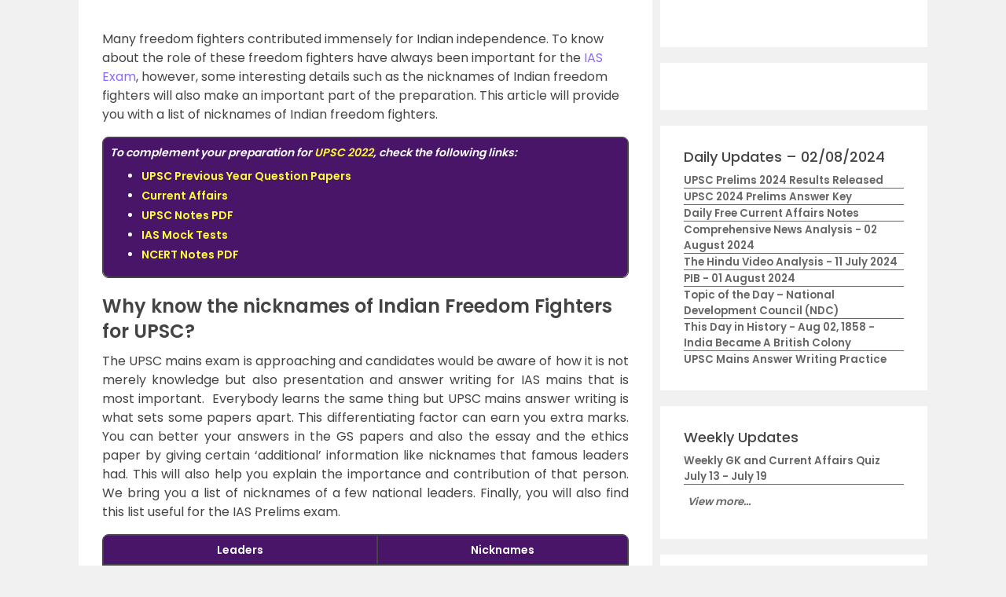

--- FILE ---
content_type: text/html; charset=UTF-8
request_url: https://byjus.com/free-ias-prep/list-of-nicknames-of-indian-freedom-fighters-for-upsc-exam/
body_size: 79081
content:
<!doctype html>
<html lang="en" class="no-js">
	<head>
	<link rel="preconnect" href="https://www.googletagmanager.com" />
	<link rel="preconnect" href="https://www.google-analytics.com" />
	<link rel="preconnect" href="https://cdn1.byjus.com" />
	<link rel="preconnect" href="https://connect.facebook.net" />
	<link rel="preload"    href="https://cdn1.byjus.com/byjusweb/fonts/poppins/poppins_regular.woff2" as="font" type="font/woff2" crossorigin/>
	<link rel="preload"    href="https://cdn1.byjus.com/byjusweb/fonts/poppins/poppins_medium.woff2" as="font" type="font/woff2" crossorigin/>
	<link rel="preload"    href="https://cdn1.byjus.com/byjusweb/fonts/poppins/poppins_bold.woff2" as="font" type="font/woff2" crossorigin/>
	
	<meta charset="UTF-8">
	<base href="https://byjus.com/" />
			<meta name="robots" content="index,follow">
		
		
	<link href="/wp-content/uploads/2022/10/favicon-32x32.png" rel="shortcut icon">
	<link rel="icon" href="/wp-content/uploads/2022/10/favicon-32x32.png" sizes="192x192">
	<link href="/wp-content/uploads/2022/10/favicon-32x32.png" rel="apple-touch-icon-precomposed">

	
			<!-- End News meta description -->

		
		<!-- Open Graph Tags -->
		<meta property="og:title" content=""/>
		<meta property="og:type" content="article"/>
		<meta property="og:url" content="https://byjus.com/free-ias-prep/list-of-nicknames-of-indian-freedom-fighters-for-upsc-exam/"/>
				<meta property="og:image" content="https://cdn1.byjus.com/wp-content/uploads/2022/12/OG-Image-UPSC-Exams-2023.png"/>
				<meta property="og:description" content=""/>
		<meta property="og:site_name" content="BYJUS"/>
		<meta property="og:image:type" content="image/png"/>
		<meta property="og:image:width" content="1200"/>
		<meta property="og:image:height" content="600"/>
		<!-- End Graph Tags -->

		<link href="//www.google-analytics.com" rel="dns-prefetch">
	<link rel="dns-prefetch" href="https://www.googletagmanager.com/" >

	
	<!-- Google Tag Manager -->
	<script>
		(function(w,d,s,l,i){
			w[l]=w[l]||[];w[l].push({'gtm.start':new Date().getTime(),event:'gtm.js'});
			var f=d.getElementsByTagName(s)[0], j=d.createElement(s),dl=l!='dataLayer'?'&l='+l:'';
			j.async=true;j.src='https://www.googletagmanager.com/gtm.js?id='+i+dl;f.parentNode.insertBefore(j,f);
		})
		(window,document,'script','dataLayer','GTM-MBZPC35');
	</script>
	<!-- End Google Tag Manager -->

	<script async src="https://pagead2.googlesyndication.com/pagead/js/adsbygoogle.js?client=ca-pub-8170298770228986" crossorigin="anonymous"></script><script type="text/javascript">
    (function(c,l,a,r,i,t,y){
        c[a]=c[a]||function(){(c[a].q=c[a].q||[]).push(arguments)};
        t=l.createElement(r);t.async=1;t.src="https://www.clarity.ms/tag/"+i;
        y=l.getElementsByTagName(r)[0];y.parentNode.insertBefore(t,y);
    })(window, document, "clarity", "script", "k99yt4cvy5");
</script>		<meta property="og:locale" content="en_IN" /><meta name='robots' content='max-image-preview:large' />
<link rel='dns-prefetch' href='//s.w.org' />
<style id='global-styles-inline-css' type='text/css'>
body{--wp--preset--color--black: #000000;--wp--preset--color--cyan-bluish-gray: #abb8c3;--wp--preset--color--white: #ffffff;--wp--preset--color--pale-pink: #f78da7;--wp--preset--color--vivid-red: #cf2e2e;--wp--preset--color--luminous-vivid-orange: #ff6900;--wp--preset--color--luminous-vivid-amber: #fcb900;--wp--preset--color--light-green-cyan: #7bdcb5;--wp--preset--color--vivid-green-cyan: #00d084;--wp--preset--color--pale-cyan-blue: #8ed1fc;--wp--preset--color--vivid-cyan-blue: #0693e3;--wp--preset--color--vivid-purple: #9b51e0;--wp--preset--gradient--vivid-cyan-blue-to-vivid-purple: linear-gradient(135deg,rgba(6,147,227,1) 0%,rgb(155,81,224) 100%);--wp--preset--gradient--light-green-cyan-to-vivid-green-cyan: linear-gradient(135deg,rgb(122,220,180) 0%,rgb(0,208,130) 100%);--wp--preset--gradient--luminous-vivid-amber-to-luminous-vivid-orange: linear-gradient(135deg,rgba(252,185,0,1) 0%,rgba(255,105,0,1) 100%);--wp--preset--gradient--luminous-vivid-orange-to-vivid-red: linear-gradient(135deg,rgba(255,105,0,1) 0%,rgb(207,46,46) 100%);--wp--preset--gradient--very-light-gray-to-cyan-bluish-gray: linear-gradient(135deg,rgb(238,238,238) 0%,rgb(169,184,195) 100%);--wp--preset--gradient--cool-to-warm-spectrum: linear-gradient(135deg,rgb(74,234,220) 0%,rgb(151,120,209) 20%,rgb(207,42,186) 40%,rgb(238,44,130) 60%,rgb(251,105,98) 80%,rgb(254,248,76) 100%);--wp--preset--gradient--blush-light-purple: linear-gradient(135deg,rgb(255,206,236) 0%,rgb(152,150,240) 100%);--wp--preset--gradient--blush-bordeaux: linear-gradient(135deg,rgb(254,205,165) 0%,rgb(254,45,45) 50%,rgb(107,0,62) 100%);--wp--preset--gradient--luminous-dusk: linear-gradient(135deg,rgb(255,203,112) 0%,rgb(199,81,192) 50%,rgb(65,88,208) 100%);--wp--preset--gradient--pale-ocean: linear-gradient(135deg,rgb(255,245,203) 0%,rgb(182,227,212) 50%,rgb(51,167,181) 100%);--wp--preset--gradient--electric-grass: linear-gradient(135deg,rgb(202,248,128) 0%,rgb(113,206,126) 100%);--wp--preset--gradient--midnight: linear-gradient(135deg,rgb(2,3,129) 0%,rgb(40,116,252) 100%);--wp--preset--duotone--dark-grayscale: url('#wp-duotone-dark-grayscale');--wp--preset--duotone--grayscale: url('#wp-duotone-grayscale');--wp--preset--duotone--purple-yellow: url('#wp-duotone-purple-yellow');--wp--preset--duotone--blue-red: url('#wp-duotone-blue-red');--wp--preset--duotone--midnight: url('#wp-duotone-midnight');--wp--preset--duotone--magenta-yellow: url('#wp-duotone-magenta-yellow');--wp--preset--duotone--purple-green: url('#wp-duotone-purple-green');--wp--preset--duotone--blue-orange: url('#wp-duotone-blue-orange');--wp--preset--font-size--small: 13px;--wp--preset--font-size--medium: 20px;--wp--preset--font-size--large: 36px;--wp--preset--font-size--x-large: 42px;}.has-black-color{color: var(--wp--preset--color--black) !important;}.has-cyan-bluish-gray-color{color: var(--wp--preset--color--cyan-bluish-gray) !important;}.has-white-color{color: var(--wp--preset--color--white) !important;}.has-pale-pink-color{color: var(--wp--preset--color--pale-pink) !important;}.has-vivid-red-color{color: var(--wp--preset--color--vivid-red) !important;}.has-luminous-vivid-orange-color{color: var(--wp--preset--color--luminous-vivid-orange) !important;}.has-luminous-vivid-amber-color{color: var(--wp--preset--color--luminous-vivid-amber) !important;}.has-light-green-cyan-color{color: var(--wp--preset--color--light-green-cyan) !important;}.has-vivid-green-cyan-color{color: var(--wp--preset--color--vivid-green-cyan) !important;}.has-pale-cyan-blue-color{color: var(--wp--preset--color--pale-cyan-blue) !important;}.has-vivid-cyan-blue-color{color: var(--wp--preset--color--vivid-cyan-blue) !important;}.has-vivid-purple-color{color: var(--wp--preset--color--vivid-purple) !important;}.has-black-background-color{background-color: var(--wp--preset--color--black) !important;}.has-cyan-bluish-gray-background-color{background-color: var(--wp--preset--color--cyan-bluish-gray) !important;}.has-white-background-color{background-color: var(--wp--preset--color--white) !important;}.has-pale-pink-background-color{background-color: var(--wp--preset--color--pale-pink) !important;}.has-vivid-red-background-color{background-color: var(--wp--preset--color--vivid-red) !important;}.has-luminous-vivid-orange-background-color{background-color: var(--wp--preset--color--luminous-vivid-orange) !important;}.has-luminous-vivid-amber-background-color{background-color: var(--wp--preset--color--luminous-vivid-amber) !important;}.has-light-green-cyan-background-color{background-color: var(--wp--preset--color--light-green-cyan) !important;}.has-vivid-green-cyan-background-color{background-color: var(--wp--preset--color--vivid-green-cyan) !important;}.has-pale-cyan-blue-background-color{background-color: var(--wp--preset--color--pale-cyan-blue) !important;}.has-vivid-cyan-blue-background-color{background-color: var(--wp--preset--color--vivid-cyan-blue) !important;}.has-vivid-purple-background-color{background-color: var(--wp--preset--color--vivid-purple) !important;}.has-black-border-color{border-color: var(--wp--preset--color--black) !important;}.has-cyan-bluish-gray-border-color{border-color: var(--wp--preset--color--cyan-bluish-gray) !important;}.has-white-border-color{border-color: var(--wp--preset--color--white) !important;}.has-pale-pink-border-color{border-color: var(--wp--preset--color--pale-pink) !important;}.has-vivid-red-border-color{border-color: var(--wp--preset--color--vivid-red) !important;}.has-luminous-vivid-orange-border-color{border-color: var(--wp--preset--color--luminous-vivid-orange) !important;}.has-luminous-vivid-amber-border-color{border-color: var(--wp--preset--color--luminous-vivid-amber) !important;}.has-light-green-cyan-border-color{border-color: var(--wp--preset--color--light-green-cyan) !important;}.has-vivid-green-cyan-border-color{border-color: var(--wp--preset--color--vivid-green-cyan) !important;}.has-pale-cyan-blue-border-color{border-color: var(--wp--preset--color--pale-cyan-blue) !important;}.has-vivid-cyan-blue-border-color{border-color: var(--wp--preset--color--vivid-cyan-blue) !important;}.has-vivid-purple-border-color{border-color: var(--wp--preset--color--vivid-purple) !important;}.has-vivid-cyan-blue-to-vivid-purple-gradient-background{background: var(--wp--preset--gradient--vivid-cyan-blue-to-vivid-purple) !important;}.has-light-green-cyan-to-vivid-green-cyan-gradient-background{background: var(--wp--preset--gradient--light-green-cyan-to-vivid-green-cyan) !important;}.has-luminous-vivid-amber-to-luminous-vivid-orange-gradient-background{background: var(--wp--preset--gradient--luminous-vivid-amber-to-luminous-vivid-orange) !important;}.has-luminous-vivid-orange-to-vivid-red-gradient-background{background: var(--wp--preset--gradient--luminous-vivid-orange-to-vivid-red) !important;}.has-very-light-gray-to-cyan-bluish-gray-gradient-background{background: var(--wp--preset--gradient--very-light-gray-to-cyan-bluish-gray) !important;}.has-cool-to-warm-spectrum-gradient-background{background: var(--wp--preset--gradient--cool-to-warm-spectrum) !important;}.has-blush-light-purple-gradient-background{background: var(--wp--preset--gradient--blush-light-purple) !important;}.has-blush-bordeaux-gradient-background{background: var(--wp--preset--gradient--blush-bordeaux) !important;}.has-luminous-dusk-gradient-background{background: var(--wp--preset--gradient--luminous-dusk) !important;}.has-pale-ocean-gradient-background{background: var(--wp--preset--gradient--pale-ocean) !important;}.has-electric-grass-gradient-background{background: var(--wp--preset--gradient--electric-grass) !important;}.has-midnight-gradient-background{background: var(--wp--preset--gradient--midnight) !important;}.has-small-font-size{font-size: var(--wp--preset--font-size--small) !important;}.has-medium-font-size{font-size: var(--wp--preset--font-size--medium) !important;}.has-large-font-size{font-size: var(--wp--preset--font-size--large) !important;}.has-x-large-font-size{font-size: var(--wp--preset--font-size--x-large) !important;}
</style>
<link rel="canonical" href="https://byjus.com/free-ias-prep/list-of-nicknames-of-indian-freedom-fighters-for-upsc-exam/" />

        <script type="application/ld+json">
        {
            "@context": "https://schema.org",
            "@type": "Article",
            "mainEntityOfPage": {
                "@type": "WebPage",
                "@id": "https://byjus.com/free-ias-prep/list-of-nicknames-of-indian-freedom-fighters-for-upsc-exam/"
            },
            "datePublished": "2017-07-13T16:55:11+05:30",
            "dateModified": "2022-11-28T16:12:13+05:30",
            "description": "",
            "headline": "List of Nicknames of Indian Freedom Fighters - UPSC Prelims",
            "image":["https://byjus.com/free-ias-prep/list-of-nicknames-of-indian-freedom-fighters-for-upsc-exam/"],
            "author": {
                "@type": "Person",
                "name": "Admin"
            },
            "publisher": {
                "@type": "Organization",
                "name": "BYJU'S",
                "logo": {
                    "@type": "ImageObject",
                    "url": "https://cdn1.byjus.com/cbse/2017/09/15151739/BYJUS-LOGO-Purple-3kb.png"
                }
            }
        }
        </script>
        <script type="application/ld+json">
        {
            "@context": "https://schema.org",
            "@type": "Table",
            "about": "List Of Nicknames Of Indian Freedom Fighters For Upsc Exam"
        }
        </script><script type="application/ld+json">
        {
            "@context": "https://schema.org",
            "@type": "Organization",
            "url": "https://byjus.com/",
            "logo": "https://cdn1.byjus.com/byjusweb/img/byjus-schema-logo.png"
        }
        </script><script type="application/ld+json">
        {
            "@context": "https://schema.org",
            "@type": "WebSite",
            "url": "https://byjus.com/",
            "potentialAction": {
                "@type": "SearchAction",
                "target": "https://byjus.com/?s={search_term_string}",
                "query-input": "required name=search_term_string"
            }
        }
        </script>		
		<meta http-equiv="X-UA-Compatible" content="IE=edge,chrome=1">
		<style type="text/css">/*!
 * Bootstrap v3.3.7 (https://getbootstrap.com)
 * Copyright 2011-2018 Twitter, Inc.
 * Licensed under MIT (https://github.com/twbs/bootstrap/blob/master/LICENSE)
 * Generated using the Bootstrap Customizer
 */
 html{font-family:sans-serif;-ms-text-size-adjust:100%;-webkit-text-size-adjust:100%}body{margin:0}article,aside,details,figcaption,figure,footer,header,hgroup,main,menu,nav,section,summary{display:block}audio,canvas,progress,video{display:inline-block;vertical-align:baseline}audio:not([controls]){display:none;height:0}[hidden],template{display:none}a{background-color:transparent}a:active,a:hover{outline:0}abbr[title]{border-bottom:1px dotted}b,strong{font-weight:bold}dfn{font-style:italic}h1{font-size:2em;margin:0.67em 0}mark{background:#ff0;color:#000}small{font-size:80%}sub,sup{font-size:75%;line-height:0;position:relative;vertical-align:baseline}sup{top:-0.5em}sub{bottom:-0.25em}img{border:0}svg:not(:root){overflow:hidden}figure{margin:1em 40px}hr{-webkit-box-sizing:content-box;-moz-box-sizing:content-box;box-sizing:content-box;height:0}pre{overflow:auto}code,kbd,pre,samp{font-family:monospace, monospace;font-size:1em}button,input,optgroup,select,textarea{color:inherit;font:inherit;margin:0}button{overflow:visible}button,select{text-transform:none}button,html input[type="button"],input[type="reset"],input[type="submit"]{-webkit-appearance:button;cursor:pointer}button[disabled],html input[disabled]{cursor:default}button::-moz-focus-inner,input::-moz-focus-inner{border:0;padding:0}input{line-height:normal}input[type="checkbox"],input[type="radio"]{-webkit-box-sizing:border-box;-moz-box-sizing:border-box;box-sizing:border-box;padding:0}input[type="number"]::-webkit-inner-spin-button,input[type="number"]::-webkit-outer-spin-button{height:auto}input[type="search"]{-webkit-appearance:textfield;-webkit-box-sizing:content-box;-moz-box-sizing:content-box;box-sizing:content-box}input[type="search"]::-webkit-search-cancel-button,input[type="search"]::-webkit-search-decoration{-webkit-appearance:none}fieldset{border:1px solid #c0c0c0;margin:0 2px;padding:0.35em 0.625em 0.75em}legend{border:0;padding:0}textarea{overflow:auto}optgroup{font-weight:bold}table{border-collapse:collapse;border-spacing:0}td,th{padding:0}/*! Source: https://github.com/h5bp/html5-boilerplate/blob/master/src/css/main.css */@media print{*,*:before,*:after{background:transparent !important;color:#000 !important;-webkit-box-shadow:none !important;box-shadow:none !important;text-shadow:none !important}a,a:visited{text-decoration:underline}a[href]:after{content:" (" attr(href) ")"}abbr[title]:after{content:" (" attr(title) ")"}a[href^="#"]:after,a[href^="javascript:"]:after{content:""}pre,blockquote{border:1px solid #999;page-break-inside:avoid}thead{display:table-header-group}tr,img{page-break-inside:avoid}img{max-width:100% !important}p,h2,h3{orphans:3;widows:3}h2,h3{page-break-after:avoid}.navbar{display:none}.btn>.caret,.dropup>.btn>.caret{border-top-color:#000 !important}.label{border:1px solid #000}.table{border-collapse:collapse !important}.table td,.table th{background-color:#fff !important}.table-bordered th,.table-bordered td{border:1px solid #ddd !important}}*{-webkit-box-sizing:border-box;-moz-box-sizing:border-box;box-sizing:border-box}*:before,*:after{-webkit-box-sizing:border-box;-moz-box-sizing:border-box;box-sizing:border-box}html{font-size:10px;-webkit-tap-highlight-color:rgba(0,0,0,0)}body{font-family:"Helvetica Neue",Helvetica,Arial,sans-serif;font-size:14px;line-height:1.42857143;color:#333;background-color:#fff}input,button,select,textarea{font-family:inherit;font-size:inherit;line-height:inherit}a{color:#337ab7;text-decoration:none}a:hover,a:focus{color:#23527c;text-decoration:underline}a:focus{outline:5px auto -webkit-focus-ring-color;outline-offset:-2px}figure{margin:0}img{vertical-align:middle}.img-responsive,.thumbnail>img,.thumbnail a>img,.carousel-inner>.item>img,.carousel-inner>.item>a>img{display:block;max-width:100%;height:auto}.img-rounded{border-radius:6px}.img-thumbnail{padding:4px;line-height:1.42857143;background-color:#fff;border:1px solid #ddd;border-radius:4px;-webkit-transition:all .2s ease-in-out;-o-transition:all .2s ease-in-out;transition:all .2s ease-in-out;display:inline-block;max-width:100%;height:auto}.img-circle{border-radius:50%}hr{margin-top:20px;margin-bottom:20px;border:0;border-top:1px solid #eee}.sr-only{position:absolute;width:1px;height:1px;margin:-1px;padding:0;overflow:hidden;clip:rect(0, 0, 0, 0);border:0}.sr-only-focusable:active,.sr-only-focusable:focus{position:static;width:auto;height:auto;margin:0;overflow:visible;clip:auto}[role="button"]{cursor:pointer}h1,h2,h3,h4,h5,h6,.h1,.h2,.h3,.h4,.h5,.h6{font-family:inherit;font-weight:500;line-height:1.1;color:inherit}h1 small,h2 small,h3 small,h4 small,h5 small,h6 small,.h1 small,.h2 small,.h3 small,.h4 small,.h5 small,.h6 small,h1 .small,h2 .small,h3 .small,h4 .small,h5 .small,h6 .small,.h1 .small,.h2 .small,.h3 .small,.h4 .small,.h5 .small,.h6 .small{font-weight:normal;line-height:1;color:#777}h1,.h1,h2,.h2,h3,.h3{margin-top:20px;margin-bottom:10px}h1 small,.h1 small,h2 small,.h2 small,h3 small,.h3 small,h1 .small,.h1 .small,h2 .small,.h2 .small,h3 .small,.h3 .small{font-size:65%}h4,.h4,h5,.h5,h6,.h6{margin-top:10px;margin-bottom:10px}h4 small,.h4 small,h5 small,.h5 small,h6 small,.h6 small,h4 .small,.h4 .small,h5 .small,.h5 .small,h6 .small,.h6 .small{font-size:75%}h1,.h1{font-size:36px}h2,.h2{font-size:30px}h3,.h3{font-size:24px}h4,.h4{font-size:18px}h5,.h5{font-size:14px}h6,.h6{font-size:12px}p{margin:0 0 10px}.lead{margin-bottom:20px;font-size:16px;font-weight:300;line-height:1.4}@media (min-width:768px){.lead{font-size:21px}}small,.small{font-size:85%}mark,.mark{background-color:#fcf8e3;padding:.2em}.text-left{text-align:left}.text-right{text-align:right}.text-center{text-align:center}.text-justify{text-align:justify}.text-nowrap{white-space:nowrap}.text-lowercase{text-transform:lowercase}.text-uppercase{text-transform:uppercase}.text-capitalize{text-transform:capitalize}.text-muted{color:#777}.text-primary{color:#337ab7}a.text-primary:hover,a.text-primary:focus{color:#286090}.text-success{color:#3c763d}a.text-success:hover,a.text-success:focus{color:#2b542c}.text-info{color:#31708f}a.text-info:hover,a.text-info:focus{color:#245269}.text-warning{color:#8a6d3b}a.text-warning:hover,a.text-warning:focus{color:#66512c}.text-danger{color:#a94442}a.text-danger:hover,a.text-danger:focus{color:#843534}.bg-primary{color:#fff;background-color:#337ab7}a.bg-primary:hover,a.bg-primary:focus{background-color:#286090}.bg-success{background-color:#dff0d8}a.bg-success:hover,a.bg-success:focus{background-color:#c1e2b3}.bg-info{background-color:#d9edf7}a.bg-info:hover,a.bg-info:focus{background-color:#afd9ee}.bg-warning{background-color:#fcf8e3}a.bg-warning:hover,a.bg-warning:focus{background-color:#f7ecb5}.bg-danger{background-color:#f2dede}a.bg-danger:hover,a.bg-danger:focus{background-color:#e4b9b9}.page-header{padding-bottom:9px;margin:40px 0 20px;border-bottom:1px solid #eee}ul,ol{margin-top:0;margin-bottom:10px}ul ul,ol ul,ul ol,ol ol{margin-bottom:0}.list-unstyled{padding-left:0;list-style:none}.list-inline{padding-left:0;list-style:none;margin-left:-5px}.list-inline>li{display:inline-block;padding-left:5px;padding-right:5px}dl{margin-top:0;margin-bottom:20px}dt,dd{line-height:1.42857143}dt{font-weight:bold}dd{margin-left:0}@media (min-width:768px){.dl-horizontal dt{float:left;width:160px;clear:left;text-align:right;overflow:hidden;text-overflow:ellipsis;white-space:nowrap}.dl-horizontal dd{margin-left:180px}}abbr[title],abbr[data-original-title]{cursor:help;border-bottom:1px dotted #777}.initialism{font-size:90%;text-transform:uppercase}blockquote{padding:10px 20px;margin:0 0 20px;font-size:17.5px;border-left:5px solid #eee}blockquote p:last-child,blockquote ul:last-child,blockquote ol:last-child{margin-bottom:0}blockquote footer,blockquote small,blockquote .small{display:block;font-size:80%;line-height:1.42857143;color:#777}blockquote footer:before,blockquote small:before,blockquote .small:before{content:'\2014 \00A0'}.blockquote-reverse,blockquote.pull-right{padding-right:15px;padding-left:0;border-right:5px solid #eee;border-left:0;text-align:right}.blockquote-reverse footer:before,blockquote.pull-right footer:before,.blockquote-reverse small:before,blockquote.pull-right small:before,.blockquote-reverse .small:before,blockquote.pull-right .small:before{content:''}.blockquote-reverse footer:after,blockquote.pull-right footer:after,.blockquote-reverse small:after,blockquote.pull-right small:after,.blockquote-reverse .small:after,blockquote.pull-right .small:after{content:'\00A0 \2014'}address{margin-bottom:20px;font-style:normal;line-height:1.42857143}code,kbd,pre,samp{font-family:Menlo,Monaco,Consolas,"Courier New",monospace}code{padding:2px 4px;font-size:90%;color:#c7254e;background-color:#f9f2f4;border-radius:4px}kbd{padding:2px 4px;font-size:90%;color:#fff;background-color:#333;border-radius:3px;-webkit-box-shadow:inset 0 -1px 0 rgba(0,0,0,0.25);box-shadow:inset 0 -1px 0 rgba(0,0,0,0.25)}kbd kbd{padding:0;font-size:100%;font-weight:bold;-webkit-box-shadow:none;box-shadow:none}pre{display:block;padding:9.5px;margin:0 0 10px;font-size:13px;line-height:1.42857143;word-break:break-all;word-wrap:break-word;color:#333;background-color:#f5f5f5;border:1px solid #ccc;border-radius:4px}pre code{padding:0;font-size:inherit;color:inherit;white-space:pre-wrap;background-color:transparent;border-radius:0}.pre-scrollable{max-height:340px;overflow-y:scroll}.container{margin-right:auto;margin-left:auto;padding-left:15px;padding-right:15px}@media (min-width:768px){.container{width:750px}}@media (min-width:992px){.container{width:970px}}@media (min-width:1200px){.container{width:1170px}}.container-fluid{margin-right:auto;margin-left:auto;padding-left:15px;padding-right:15px}.row{margin-left:-15px;margin-right:-15px}.col-xs-1, .col-sm-1, .col-md-1, .col-lg-1, .col-xs-2, .col-sm-2, .col-md-2, .col-lg-2, .col-xs-3, .col-sm-3, .col-md-3, .col-lg-3, .col-xs-4, .col-sm-4, .col-md-4, .col-lg-4, .col-xs-5, .col-sm-5, .col-md-5, .col-lg-5, .col-xs-6, .col-sm-6, .col-md-6, .col-lg-6, .col-xs-7, .col-sm-7, .col-md-7, .col-lg-7, .col-xs-8, .col-sm-8, .col-md-8, .col-lg-8, .col-xs-9, .col-sm-9, .col-md-9, .col-lg-9, .col-xs-10, .col-sm-10, .col-md-10, .col-lg-10, .col-xs-11, .col-sm-11, .col-md-11, .col-lg-11, .col-xs-12, .col-sm-12, .col-md-12, .col-lg-12{position:relative;min-height:1px;padding-left:15px;padding-right:15px}.col-xs-1, .col-xs-2, .col-xs-3, .col-xs-4, .col-xs-5, .col-xs-6, .col-xs-7, .col-xs-8, .col-xs-9, .col-xs-10, .col-xs-11, .col-xs-12{float:left}.col-xs-12{width:100%}.col-xs-11{width:91.66666667%}.col-xs-10{width:83.33333333%}.col-xs-9{width:75%}.col-xs-8{width:66.66666667%}.col-xs-7{width:58.33333333%}.col-xs-6{width:50%}.col-xs-5{width:41.66666667%}.col-xs-4{width:33.33333333%}.col-xs-3{width:25%}.col-xs-2{width:16.66666667%}.col-xs-1{width:8.33333333%}.col-xs-pull-12{right:100%}.col-xs-pull-11{right:91.66666667%}.col-xs-pull-10{right:83.33333333%}.col-xs-pull-9{right:75%}.col-xs-pull-8{right:66.66666667%}.col-xs-pull-7{right:58.33333333%}.col-xs-pull-6{right:50%}.col-xs-pull-5{right:41.66666667%}.col-xs-pull-4{right:33.33333333%}.col-xs-pull-3{right:25%}.col-xs-pull-2{right:16.66666667%}.col-xs-pull-1{right:8.33333333%}.col-xs-pull-0{right:auto}.col-xs-push-12{left:100%}.col-xs-push-11{left:91.66666667%}.col-xs-push-10{left:83.33333333%}.col-xs-push-9{left:75%}.col-xs-push-8{left:66.66666667%}.col-xs-push-7{left:58.33333333%}.col-xs-push-6{left:50%}.col-xs-push-5{left:41.66666667%}.col-xs-push-4{left:33.33333333%}.col-xs-push-3{left:25%}.col-xs-push-2{left:16.66666667%}.col-xs-push-1{left:8.33333333%}.col-xs-push-0{left:auto}.col-xs-offset-12{margin-left:100%}.col-xs-offset-11{margin-left:91.66666667%}.col-xs-offset-10{margin-left:83.33333333%}.col-xs-offset-9{margin-left:75%}.col-xs-offset-8{margin-left:66.66666667%}.col-xs-offset-7{margin-left:58.33333333%}.col-xs-offset-6{margin-left:50%}.col-xs-offset-5{margin-left:41.66666667%}.col-xs-offset-4{margin-left:33.33333333%}.col-xs-offset-3{margin-left:25%}.col-xs-offset-2{margin-left:16.66666667%}.col-xs-offset-1{margin-left:8.33333333%}.col-xs-offset-0{margin-left:0}@media (min-width:768px){.col-sm-1, .col-sm-2, .col-sm-3, .col-sm-4, .col-sm-5, .col-sm-6, .col-sm-7, .col-sm-8, .col-sm-9, .col-sm-10, .col-sm-11, .col-sm-12{float:left}.col-sm-12{width:100%}.col-sm-11{width:91.66666667%}.col-sm-10{width:83.33333333%}.col-sm-9{width:75%}.col-sm-8{width:66.66666667%}.col-sm-7{width:58.33333333%}.col-sm-6{width:50%}.col-sm-5{width:41.66666667%}.col-sm-4{width:33.33333333%}.col-sm-3{width:25%}.col-sm-2{width:16.66666667%}.col-sm-1{width:8.33333333%}.col-sm-pull-12{right:100%}.col-sm-pull-11{right:91.66666667%}.col-sm-pull-10{right:83.33333333%}.col-sm-pull-9{right:75%}.col-sm-pull-8{right:66.66666667%}.col-sm-pull-7{right:58.33333333%}.col-sm-pull-6{right:50%}.col-sm-pull-5{right:41.66666667%}.col-sm-pull-4{right:33.33333333%}.col-sm-pull-3{right:25%}.col-sm-pull-2{right:16.66666667%}.col-sm-pull-1{right:8.33333333%}.col-sm-pull-0{right:auto}.col-sm-push-12{left:100%}.col-sm-push-11{left:91.66666667%}.col-sm-push-10{left:83.33333333%}.col-sm-push-9{left:75%}.col-sm-push-8{left:66.66666667%}.col-sm-push-7{left:58.33333333%}.col-sm-push-6{left:50%}.col-sm-push-5{left:41.66666667%}.col-sm-push-4{left:33.33333333%}.col-sm-push-3{left:25%}.col-sm-push-2{left:16.66666667%}.col-sm-push-1{left:8.33333333%}.col-sm-push-0{left:auto}.col-sm-offset-12{margin-left:100%}.col-sm-offset-11{margin-left:91.66666667%}.col-sm-offset-10{margin-left:83.33333333%}.col-sm-offset-9{margin-left:75%}.col-sm-offset-8{margin-left:66.66666667%}.col-sm-offset-7{margin-left:58.33333333%}.col-sm-offset-6{margin-left:50%}.col-sm-offset-5{margin-left:41.66666667%}.col-sm-offset-4{margin-left:33.33333333%}.col-sm-offset-3{margin-left:25%}.col-sm-offset-2{margin-left:16.66666667%}.col-sm-offset-1{margin-left:8.33333333%}.col-sm-offset-0{margin-left:0}}@media (min-width:992px){.col-md-1, .col-md-2, .col-md-3, .col-md-4, .col-md-5, .col-md-6, .col-md-7, .col-md-8, .col-md-9, .col-md-10, .col-md-11, .col-md-12{float:left}.col-md-12{width:100%}.col-md-11{width:91.66666667%}.col-md-10{width:83.33333333%}.col-md-9{width:75%}.col-md-8{width:66.66666667%}.col-md-7{width:58.33333333%}.col-md-6{width:50%}.col-md-5{width:41.66666667%}.col-md-4{width:33.33333333%}.col-md-3{width:25%}.col-md-2{width:16.66666667%}.col-md-1{width:8.33333333%}.col-md-pull-12{right:100%}.col-md-pull-11{right:91.66666667%}.col-md-pull-10{right:83.33333333%}.col-md-pull-9{right:75%}.col-md-pull-8{right:66.66666667%}.col-md-pull-7{right:58.33333333%}.col-md-pull-6{right:50%}.col-md-pull-5{right:41.66666667%}.col-md-pull-4{right:33.33333333%}.col-md-pull-3{right:25%}.col-md-pull-2{right:16.66666667%}.col-md-pull-1{right:8.33333333%}.col-md-pull-0{right:auto}.col-md-push-12{left:100%}.col-md-push-11{left:91.66666667%}.col-md-push-10{left:83.33333333%}.col-md-push-9{left:75%}.col-md-push-8{left:66.66666667%}.col-md-push-7{left:58.33333333%}.col-md-push-6{left:50%}.col-md-push-5{left:41.66666667%}.col-md-push-4{left:33.33333333%}.col-md-push-3{left:25%}.col-md-push-2{left:16.66666667%}.col-md-push-1{left:8.33333333%}.col-md-push-0{left:auto}.col-md-offset-12{margin-left:100%}.col-md-offset-11{margin-left:91.66666667%}.col-md-offset-10{margin-left:83.33333333%}.col-md-offset-9{margin-left:75%}.col-md-offset-8{margin-left:66.66666667%}.col-md-offset-7{margin-left:58.33333333%}.col-md-offset-6{margin-left:50%}.col-md-offset-5{margin-left:41.66666667%}.col-md-offset-4{margin-left:33.33333333%}.col-md-offset-3{margin-left:25%}.col-md-offset-2{margin-left:16.66666667%}.col-md-offset-1{margin-left:8.33333333%}.col-md-offset-0{margin-left:0}}@media (min-width:1200px){.col-lg-1, .col-lg-2, .col-lg-3, .col-lg-4, .col-lg-5, .col-lg-6, .col-lg-7, .col-lg-8, .col-lg-9, .col-lg-10, .col-lg-11, .col-lg-12{float:left}.col-lg-12{width:100%}.col-lg-11{width:91.66666667%}.col-lg-10{width:83.33333333%}.col-lg-9{width:75%}.col-lg-8{width:66.66666667%}.col-lg-7{width:58.33333333%}.col-lg-6{width:50%}.col-lg-5{width:41.66666667%}.col-lg-4{width:33.33333333%}.col-lg-3{width:25%}.col-lg-2{width:16.66666667%}.col-lg-1{width:8.33333333%}.col-lg-pull-12{right:100%}.col-lg-pull-11{right:91.66666667%}.col-lg-pull-10{right:83.33333333%}.col-lg-pull-9{right:75%}.col-lg-pull-8{right:66.66666667%}.col-lg-pull-7{right:58.33333333%}.col-lg-pull-6{right:50%}.col-lg-pull-5{right:41.66666667%}.col-lg-pull-4{right:33.33333333%}.col-lg-pull-3{right:25%}.col-lg-pull-2{right:16.66666667%}.col-lg-pull-1{right:8.33333333%}.col-lg-pull-0{right:auto}.col-lg-push-12{left:100%}.col-lg-push-11{left:91.66666667%}.col-lg-push-10{left:83.33333333%}.col-lg-push-9{left:75%}.col-lg-push-8{left:66.66666667%}.col-lg-push-7{left:58.33333333%}.col-lg-push-6{left:50%}.col-lg-push-5{left:41.66666667%}.col-lg-push-4{left:33.33333333%}.col-lg-push-3{left:25%}.col-lg-push-2{left:16.66666667%}.col-lg-push-1{left:8.33333333%}.col-lg-push-0{left:auto}.col-lg-offset-12{margin-left:100%}.col-lg-offset-11{margin-left:91.66666667%}.col-lg-offset-10{margin-left:83.33333333%}.col-lg-offset-9{margin-left:75%}.col-lg-offset-8{margin-left:66.66666667%}.col-lg-offset-7{margin-left:58.33333333%}.col-lg-offset-6{margin-left:50%}.col-lg-offset-5{margin-left:41.66666667%}.col-lg-offset-4{margin-left:33.33333333%}.col-lg-offset-3{margin-left:25%}.col-lg-offset-2{margin-left:16.66666667%}.col-lg-offset-1{margin-left:8.33333333%}.col-lg-offset-0{margin-left:0}}table{background-color:transparent}caption{padding-top:8px;padding-bottom:8px;color:#777;text-align:left}th{text-align:left}.table{width:100%;max-width:100%;margin-bottom:20px}.table>thead>tr>th,.table>tbody>tr>th,.table>tfoot>tr>th,.table>thead>tr>td,.table>tbody>tr>td,.table>tfoot>tr>td{padding:8px;line-height:1.42857143;vertical-align:top;border-top:1px solid #ddd}.table>thead>tr>th{vertical-align:bottom;border-bottom:2px solid #ddd}.table>caption+thead>tr:first-child>th,.table>colgroup+thead>tr:first-child>th,.table>thead:first-child>tr:first-child>th,.table>caption+thead>tr:first-child>td,.table>colgroup+thead>tr:first-child>td,.table>thead:first-child>tr:first-child>td{border-top:0}.table>tbody+tbody{border-top:2px solid #ddd}.table .table{background-color:#fff}.table-condensed>thead>tr>th,.table-condensed>tbody>tr>th,.table-condensed>tfoot>tr>th,.table-condensed>thead>tr>td,.table-condensed>tbody>tr>td,.table-condensed>tfoot>tr>td{padding:5px}.table-bordered{border:1px solid #ddd}.table-bordered>thead>tr>th,.table-bordered>tbody>tr>th,.table-bordered>tfoot>tr>th,.table-bordered>thead>tr>td,.table-bordered>tbody>tr>td,.table-bordered>tfoot>tr>td{border:1px solid #ddd}.table-bordered>thead>tr>th,.table-bordered>thead>tr>td{border-bottom-width:2px}.table-striped>tbody>tr:nth-of-type(odd){background-color:#f9f9f9}.table-hover>tbody>tr:hover{background-color:#f5f5f5}table col[class*="col-"]{position:static;float:none;display:table-column}table td[class*="col-"],table th[class*="col-"]{position:static;float:none;display:table-cell}.table>thead>tr>td.active,.table>tbody>tr>td.active,.table>tfoot>tr>td.active,.table>thead>tr>th.active,.table>tbody>tr>th.active,.table>tfoot>tr>th.active,.table>thead>tr.active>td,.table>tbody>tr.active>td,.table>tfoot>tr.active>td,.table>thead>tr.active>th,.table>tbody>tr.active>th,.table>tfoot>tr.active>th{background-color:#f5f5f5}.table-hover>tbody>tr>td.active:hover,.table-hover>tbody>tr>th.active:hover,.table-hover>tbody>tr.active:hover>td,.table-hover>tbody>tr:hover>.active,.table-hover>tbody>tr.active:hover>th{background-color:#e8e8e8}.table>thead>tr>td.success,.table>tbody>tr>td.success,.table>tfoot>tr>td.success,.table>thead>tr>th.success,.table>tbody>tr>th.success,.table>tfoot>tr>th.success,.table>thead>tr.success>td,.table>tbody>tr.success>td,.table>tfoot>tr.success>td,.table>thead>tr.success>th,.table>tbody>tr.success>th,.table>tfoot>tr.success>th{background-color:#dff0d8}.table-hover>tbody>tr>td.success:hover,.table-hover>tbody>tr>th.success:hover,.table-hover>tbody>tr.success:hover>td,.table-hover>tbody>tr:hover>.success,.table-hover>tbody>tr.success:hover>th{background-color:#d0e9c6}.table>thead>tr>td.info,.table>tbody>tr>td.info,.table>tfoot>tr>td.info,.table>thead>tr>th.info,.table>tbody>tr>th.info,.table>tfoot>tr>th.info,.table>thead>tr.info>td,.table>tbody>tr.info>td,.table>tfoot>tr.info>td,.table>thead>tr.info>th,.table>tbody>tr.info>th,.table>tfoot>tr.info>th{background-color:#d9edf7}.table-hover>tbody>tr>td.info:hover,.table-hover>tbody>tr>th.info:hover,.table-hover>tbody>tr.info:hover>td,.table-hover>tbody>tr:hover>.info,.table-hover>tbody>tr.info:hover>th{background-color:#c4e3f3}.table>thead>tr>td.warning,.table>tbody>tr>td.warning,.table>tfoot>tr>td.warning,.table>thead>tr>th.warning,.table>tbody>tr>th.warning,.table>tfoot>tr>th.warning,.table>thead>tr.warning>td,.table>tbody>tr.warning>td,.table>tfoot>tr.warning>td,.table>thead>tr.warning>th,.table>tbody>tr.warning>th,.table>tfoot>tr.warning>th{background-color:#fcf8e3}.table-hover>tbody>tr>td.warning:hover,.table-hover>tbody>tr>th.warning:hover,.table-hover>tbody>tr.warning:hover>td,.table-hover>tbody>tr:hover>.warning,.table-hover>tbody>tr.warning:hover>th{background-color:#faf2cc}.table>thead>tr>td.danger,.table>tbody>tr>td.danger,.table>tfoot>tr>td.danger,.table>thead>tr>th.danger,.table>tbody>tr>th.danger,.table>tfoot>tr>th.danger,.table>thead>tr.danger>td,.table>tbody>tr.danger>td,.table>tfoot>tr.danger>td,.table>thead>tr.danger>th,.table>tbody>tr.danger>th,.table>tfoot>tr.danger>th{background-color:#f2dede}.table-hover>tbody>tr>td.danger:hover,.table-hover>tbody>tr>th.danger:hover,.table-hover>tbody>tr.danger:hover>td,.table-hover>tbody>tr:hover>.danger,.table-hover>tbody>tr.danger:hover>th{background-color:#ebcccc}.table-responsive{overflow-x:auto;min-height:0.01%}@media screen and (max-width:767px){.table-responsive{width:100%;margin-bottom:15px;overflow-y:hidden;-ms-overflow-style:-ms-autohiding-scrollbar;border:1px solid #ddd}.table-responsive>.table{margin-bottom:0}.table-responsive>.table>thead>tr>th,.table-responsive>.table>tbody>tr>th,.table-responsive>.table>tfoot>tr>th,.table-responsive>.table>thead>tr>td,.table-responsive>.table>tbody>tr>td,.table-responsive>.table>tfoot>tr>td{white-space:nowrap}.table-responsive>.table-bordered{border:0}.table-responsive>.table-bordered>thead>tr>th:first-child,.table-responsive>.table-bordered>tbody>tr>th:first-child,.table-responsive>.table-bordered>tfoot>tr>th:first-child,.table-responsive>.table-bordered>thead>tr>td:first-child,.table-responsive>.table-bordered>tbody>tr>td:first-child,.table-responsive>.table-bordered>tfoot>tr>td:first-child{border-left:0}.table-responsive>.table-bordered>thead>tr>th:last-child,.table-responsive>.table-bordered>tbody>tr>th:last-child,.table-responsive>.table-bordered>tfoot>tr>th:last-child,.table-responsive>.table-bordered>thead>tr>td:last-child,.table-responsive>.table-bordered>tbody>tr>td:last-child,.table-responsive>.table-bordered>tfoot>tr>td:last-child{border-right:0}.table-responsive>.table-bordered>tbody>tr:last-child>th,.table-responsive>.table-bordered>tfoot>tr:last-child>th,.table-responsive>.table-bordered>tbody>tr:last-child>td,.table-responsive>.table-bordered>tfoot>tr:last-child>td{border-bottom:0}}fieldset{padding:0;margin:0;border:0;min-width:0}legend{display:block;width:100%;padding:0;margin-bottom:20px;font-size:21px;line-height:inherit;color:#333;border:0;border-bottom:1px solid #e5e5e5}label{display:inline-block;max-width:100%;margin-bottom:5px;font-weight:bold}input[type="search"]{-webkit-box-sizing:border-box;-moz-box-sizing:border-box;box-sizing:border-box}input[type="radio"],input[type="checkbox"]{margin:4px 0 0;margin-top:1px \9;line-height:normal}input[type="file"]{display:block}input[type="range"]{display:block;width:100%}select[multiple],select[size]{height:auto}input[type="file"]:focus,input[type="radio"]:focus,input[type="checkbox"]:focus{outline:5px auto -webkit-focus-ring-color;outline-offset:-2px}output{display:block;padding-top:7px;font-size:14px;line-height:1.42857143;color:#555}.form-control{display:block;width:100%;height:34px;padding:6px 12px;font-size:14px;line-height:1.42857143;color:#555;background-color:#fff;background-image:none;border:1px solid #ccc;border-radius:4px;-webkit-box-shadow:inset 0 1px 1px rgba(0,0,0,0.075);box-shadow:inset 0 1px 1px rgba(0,0,0,0.075);-webkit-transition:border-color ease-in-out .15s, -webkit-box-shadow ease-in-out .15s;-o-transition:border-color ease-in-out .15s, box-shadow ease-in-out .15s;transition:border-color ease-in-out .15s, box-shadow ease-in-out .15s}.form-control:focus{border-color:#66afe9;outline:0;-webkit-box-shadow:inset 0 1px 1px rgba(0,0,0,.075), 0 0 8px rgba(102, 175, 233, 0.6);box-shadow:inset 0 1px 1px rgba(0,0,0,.075), 0 0 8px rgba(102, 175, 233, 0.6)}.form-control::-moz-placeholder{color:#999;opacity:1}.form-control:-ms-input-placeholder{color:#999}.form-control::-webkit-input-placeholder{color:#999}.form-control::-ms-expand{border:0;background-color:transparent}.form-control[disabled],.form-control[readonly],fieldset[disabled] .form-control{background-color:#eee;opacity:1}.form-control[disabled],fieldset[disabled] .form-control{cursor:not-allowed}textarea.form-control{height:auto}input[type="search"]{-webkit-appearance:none}@media screen and (-webkit-min-device-pixel-ratio:0){input[type="date"].form-control,input[type="time"].form-control,input[type="datetime-local"].form-control,input[type="month"].form-control{line-height:34px}input[type="date"].input-sm,input[type="time"].input-sm,input[type="datetime-local"].input-sm,input[type="month"].input-sm,.input-group-sm input[type="date"],.input-group-sm input[type="time"],.input-group-sm input[type="datetime-local"],.input-group-sm input[type="month"]{line-height:30px}input[type="date"].input-lg,input[type="time"].input-lg,input[type="datetime-local"].input-lg,input[type="month"].input-lg,.input-group-lg input[type="date"],.input-group-lg input[type="time"],.input-group-lg input[type="datetime-local"],.input-group-lg input[type="month"]{line-height:46px}}.form-group{margin-bottom:15px}.radio,.checkbox{position:relative;display:block;margin-top:10px;margin-bottom:10px}.radio label,.checkbox label{min-height:20px;padding-left:20px;margin-bottom:0;font-weight:normal;cursor:pointer}.radio input[type="radio"],.radio-inline input[type="radio"],.checkbox input[type="checkbox"],.checkbox-inline input[type="checkbox"]{position:absolute;margin-left:-20px;margin-top:4px \9}.radio+.radio,.checkbox+.checkbox{margin-top:-5px}.radio-inline,.checkbox-inline{position:relative;display:inline-block;padding-left:20px;margin-bottom:0;vertical-align:middle;font-weight:normal;cursor:pointer}.radio-inline+.radio-inline,.checkbox-inline+.checkbox-inline{margin-top:0;margin-left:10px}input[type="radio"][disabled],input[type="checkbox"][disabled],input[type="radio"].disabled,input[type="checkbox"].disabled,fieldset[disabled] input[type="radio"],fieldset[disabled] input[type="checkbox"]{cursor:not-allowed}.radio-inline.disabled,.checkbox-inline.disabled,fieldset[disabled] .radio-inline,fieldset[disabled] .checkbox-inline{cursor:not-allowed}.radio.disabled label,.checkbox.disabled label,fieldset[disabled] .radio label,fieldset[disabled] .checkbox label{cursor:not-allowed}.form-control-static{padding-top:7px;padding-bottom:7px;margin-bottom:0;min-height:34px}.form-control-static.input-lg,.form-control-static.input-sm{padding-left:0;padding-right:0}.input-sm{height:30px;padding:5px 10px;font-size:12px;line-height:1.5;border-radius:3px}select.input-sm{height:30px;line-height:30px}textarea.input-sm,select[multiple].input-sm{height:auto}.form-group-sm .form-control{height:30px;padding:5px 10px;font-size:12px;line-height:1.5;border-radius:3px}.form-group-sm select.form-control{height:30px;line-height:30px}.form-group-sm textarea.form-control,.form-group-sm select[multiple].form-control{height:auto}.form-group-sm .form-control-static{height:30px;min-height:32px;padding:6px 10px;font-size:12px;line-height:1.5}.input-lg{height:46px;padding:10px 16px;font-size:18px;line-height:1.3333333;border-radius:6px}select.input-lg{height:46px;line-height:46px}textarea.input-lg,select[multiple].input-lg{height:auto}.form-group-lg .form-control{height:46px;padding:10px 16px;font-size:18px;line-height:1.3333333;border-radius:6px}.form-group-lg select.form-control{height:46px;line-height:46px}.form-group-lg textarea.form-control,.form-group-lg select[multiple].form-control{height:auto}.form-group-lg .form-control-static{height:46px;min-height:38px;padding:11px 16px;font-size:18px;line-height:1.3333333}.has-feedback{position:relative}.has-feedback .form-control{padding-right:42.5px}.form-control-feedback{position:absolute;top:0;right:0;z-index:2;display:block;width:34px;height:34px;line-height:34px;text-align:center;pointer-events:none}.input-lg+.form-control-feedback,.input-group-lg+.form-control-feedback,.form-group-lg .form-control+.form-control-feedback{width:46px;height:46px;line-height:46px}.input-sm+.form-control-feedback,.input-group-sm+.form-control-feedback,.form-group-sm .form-control+.form-control-feedback{width:30px;height:30px;line-height:30px}.has-success .help-block,.has-success .control-label,.has-success .radio,.has-success .checkbox,.has-success .radio-inline,.has-success .checkbox-inline,.has-success.radio label,.has-success.checkbox label,.has-success.radio-inline label,.has-success.checkbox-inline label{color:#3c763d}.has-success .form-control{border-color:#3c763d;-webkit-box-shadow:inset 0 1px 1px rgba(0,0,0,0.075);box-shadow:inset 0 1px 1px rgba(0,0,0,0.075)}.has-success .form-control:focus{border-color:#2b542c;-webkit-box-shadow:inset 0 1px 1px rgba(0,0,0,0.075),0 0 6px #67b168;box-shadow:inset 0 1px 1px rgba(0,0,0,0.075),0 0 6px #67b168}.has-success .input-group-addon{color:#3c763d;border-color:#3c763d;background-color:#dff0d8}.has-success .form-control-feedback{color:#3c763d}.has-warning .help-block,.has-warning .control-label,.has-warning .radio,.has-warning .checkbox,.has-warning .radio-inline,.has-warning .checkbox-inline,.has-warning.radio label,.has-warning.checkbox label,.has-warning.radio-inline label,.has-warning.checkbox-inline label{color:#8a6d3b}.has-warning .form-control{border-color:#8a6d3b;-webkit-box-shadow:inset 0 1px 1px rgba(0,0,0,0.075);box-shadow:inset 0 1px 1px rgba(0,0,0,0.075)}.has-warning .form-control:focus{border-color:#66512c;-webkit-box-shadow:inset 0 1px 1px rgba(0,0,0,0.075),0 0 6px #c0a16b;box-shadow:inset 0 1px 1px rgba(0,0,0,0.075),0 0 6px #c0a16b}.has-warning .input-group-addon{color:#8a6d3b;border-color:#8a6d3b;background-color:#fcf8e3}.has-warning .form-control-feedback{color:#8a6d3b}.has-error .help-block,.has-error .control-label,.has-error .radio,.has-error .checkbox,.has-error .radio-inline,.has-error .checkbox-inline,.has-error.radio label,.has-error.checkbox label,.has-error.radio-inline label,.has-error.checkbox-inline label{color:#a94442}.has-error .form-control{border-color:#a94442;-webkit-box-shadow:inset 0 1px 1px rgba(0,0,0,0.075);box-shadow:inset 0 1px 1px rgba(0,0,0,0.075)}.has-error .form-control:focus{border-color:#843534;-webkit-box-shadow:inset 0 1px 1px rgba(0,0,0,0.075),0 0 6px #ce8483;box-shadow:inset 0 1px 1px rgba(0,0,0,0.075),0 0 6px #ce8483}.has-error .input-group-addon{color:#a94442;border-color:#a94442;background-color:#f2dede}.has-error .form-control-feedback{color:#a94442}.has-feedback label~.form-control-feedback{top:25px}.has-feedback label.sr-only~.form-control-feedback{top:0}.help-block{display:block;margin-top:5px;margin-bottom:10px;color:#737373}@media (min-width:768px){.form-inline .form-group{display:inline-block;margin-bottom:0;vertical-align:middle}.form-inline .form-control{display:inline-block;width:auto;vertical-align:middle}.form-inline .form-control-static{display:inline-block}.form-inline .input-group{display:inline-table;vertical-align:middle}.form-inline .input-group .input-group-addon,.form-inline .input-group .input-group-btn,.form-inline .input-group .form-control{width:auto}.form-inline .input-group>.form-control{width:100%}.form-inline .control-label{margin-bottom:0;vertical-align:middle}.form-inline .radio,.form-inline .checkbox{display:inline-block;margin-top:0;margin-bottom:0;vertical-align:middle}.form-inline .radio label,.form-inline .checkbox label{padding-left:0}.form-inline .radio input[type="radio"],.form-inline .checkbox input[type="checkbox"]{position:relative;margin-left:0}.form-inline .has-feedback .form-control-feedback{top:0}}.form-horizontal .radio,.form-horizontal .checkbox,.form-horizontal .radio-inline,.form-horizontal .checkbox-inline{margin-top:0;margin-bottom:0;padding-top:7px}.form-horizontal .radio,.form-horizontal .checkbox{min-height:27px}.form-horizontal .form-group{margin-left:-15px;margin-right:-15px}@media (min-width:768px){.form-horizontal .control-label{text-align:right;margin-bottom:0;padding-top:7px}}.form-horizontal .has-feedback .form-control-feedback{right:15px}@media (min-width:768px){.form-horizontal .form-group-lg .control-label{padding-top:11px;font-size:18px}}@media (min-width:768px){.form-horizontal .form-group-sm .control-label{padding-top:6px;font-size:12px}}.btn{display:inline-block;margin-bottom:0;font-weight:normal;text-align:center;vertical-align:middle;-ms-touch-action:manipulation;touch-action:manipulation;cursor:pointer;background-image:none;border:1px solid transparent;white-space:nowrap;padding:6px 12px;font-size:14px;line-height:1.42857143;border-radius:4px;-webkit-user-select:none;-moz-user-select:none;-ms-user-select:none;user-select:none}.btn:focus,.btn:active:focus,.btn.active:focus,.btn.focus,.btn:active.focus,.btn.active.focus{outline:5px auto -webkit-focus-ring-color;outline-offset:-2px}.btn:hover,.btn:focus,.btn.focus{color:#333;text-decoration:none}.btn:active,.btn.active{outline:0;background-image:none;-webkit-box-shadow:inset 0 3px 5px rgba(0,0,0,0.125);box-shadow:inset 0 3px 5px rgba(0,0,0,0.125)}.btn.disabled,.btn[disabled],fieldset[disabled] .btn{cursor:not-allowed;opacity:.65;filter:alpha(opacity=65);-webkit-box-shadow:none;box-shadow:none}a.btn.disabled,fieldset[disabled] a.btn{pointer-events:none}.btn-default{color:#333;background-color:#fff;border-color:#ccc}.btn-default:focus,.btn-default.focus{color:#333;background-color:#e6e6e6;border-color:#8c8c8c}.btn-default:hover{color:#333;background-color:#e6e6e6;border-color:#adadad}.btn-default:active,.btn-default.active,.open>.dropdown-toggle.btn-default{color:#333;background-color:#e6e6e6;border-color:#adadad}.btn-default:active:hover,.btn-default.active:hover,.open>.dropdown-toggle.btn-default:hover,.btn-default:active:focus,.btn-default.active:focus,.open>.dropdown-toggle.btn-default:focus,.btn-default:active.focus,.btn-default.active.focus,.open>.dropdown-toggle.btn-default.focus{color:#333;background-color:#d4d4d4;border-color:#8c8c8c}.btn-default:active,.btn-default.active,.open>.dropdown-toggle.btn-default{background-image:none}.btn-default.disabled:hover,.btn-default[disabled]:hover,fieldset[disabled] .btn-default:hover,.btn-default.disabled:focus,.btn-default[disabled]:focus,fieldset[disabled] .btn-default:focus,.btn-default.disabled.focus,.btn-default[disabled].focus,fieldset[disabled] .btn-default.focus{background-color:#fff;border-color:#ccc}.btn-default .badge{color:#fff;background-color:#333}.btn-primary{color:#fff;background-color:#337ab7;border-color:#2e6da4}.btn-primary:focus,.btn-primary.focus{color:#fff;background-color:#286090;border-color:#122b40}.btn-primary:hover{color:#fff;background-color:#286090;border-color:#204d74}.btn-primary:active,.btn-primary.active,.open>.dropdown-toggle.btn-primary{color:#fff;background-color:#286090;border-color:#204d74}.btn-primary:active:hover,.btn-primary.active:hover,.open>.dropdown-toggle.btn-primary:hover,.btn-primary:active:focus,.btn-primary.active:focus,.open>.dropdown-toggle.btn-primary:focus,.btn-primary:active.focus,.btn-primary.active.focus,.open>.dropdown-toggle.btn-primary.focus{color:#fff;background-color:#204d74;border-color:#122b40}.btn-primary:active,.btn-primary.active,.open>.dropdown-toggle.btn-primary{background-image:none}.btn-primary.disabled:hover,.btn-primary[disabled]:hover,fieldset[disabled] .btn-primary:hover,.btn-primary.disabled:focus,.btn-primary[disabled]:focus,fieldset[disabled] .btn-primary:focus,.btn-primary.disabled.focus,.btn-primary[disabled].focus,fieldset[disabled] .btn-primary.focus{background-color:#337ab7;border-color:#2e6da4}.btn-primary .badge{color:#337ab7;background-color:#fff}.btn-success{color:#fff;background-color:#5cb85c;border-color:#4cae4c}.btn-success:focus,.btn-success.focus{color:#fff;background-color:#449d44;border-color:#255625}.btn-success:hover{color:#fff;background-color:#449d44;border-color:#398439}.btn-success:active,.btn-success.active,.open>.dropdown-toggle.btn-success{color:#fff;background-color:#449d44;border-color:#398439}.btn-success:active:hover,.btn-success.active:hover,.open>.dropdown-toggle.btn-success:hover,.btn-success:active:focus,.btn-success.active:focus,.open>.dropdown-toggle.btn-success:focus,.btn-success:active.focus,.btn-success.active.focus,.open>.dropdown-toggle.btn-success.focus{color:#fff;background-color:#398439;border-color:#255625}.btn-success:active,.btn-success.active,.open>.dropdown-toggle.btn-success{background-image:none}.btn-success.disabled:hover,.btn-success[disabled]:hover,fieldset[disabled] .btn-success:hover,.btn-success.disabled:focus,.btn-success[disabled]:focus,fieldset[disabled] .btn-success:focus,.btn-success.disabled.focus,.btn-success[disabled].focus,fieldset[disabled] .btn-success.focus{background-color:#5cb85c;border-color:#4cae4c}.btn-success .badge{color:#5cb85c;background-color:#fff}.btn-info{color:#fff;background-color:#5bc0de;border-color:#46b8da}.btn-info:focus,.btn-info.focus{color:#fff;background-color:#31b0d5;border-color:#1b6d85}.btn-info:hover{color:#fff;background-color:#31b0d5;border-color:#269abc}.btn-info:active,.btn-info.active,.open>.dropdown-toggle.btn-info{color:#fff;background-color:#31b0d5;border-color:#269abc}.btn-info:active:hover,.btn-info.active:hover,.open>.dropdown-toggle.btn-info:hover,.btn-info:active:focus,.btn-info.active:focus,.open>.dropdown-toggle.btn-info:focus,.btn-info:active.focus,.btn-info.active.focus,.open>.dropdown-toggle.btn-info.focus{color:#fff;background-color:#269abc;border-color:#1b6d85}.btn-info:active,.btn-info.active,.open>.dropdown-toggle.btn-info{background-image:none}.btn-info.disabled:hover,.btn-info[disabled]:hover,fieldset[disabled] .btn-info:hover,.btn-info.disabled:focus,.btn-info[disabled]:focus,fieldset[disabled] .btn-info:focus,.btn-info.disabled.focus,.btn-info[disabled].focus,fieldset[disabled] .btn-info.focus{background-color:#5bc0de;border-color:#46b8da}.btn-info .badge{color:#5bc0de;background-color:#fff}.btn-warning{color:#fff;background-color:#f0ad4e;border-color:#eea236}.btn-warning:focus,.btn-warning.focus{color:#fff;background-color:#ec971f;border-color:#985f0d}.btn-warning:hover{color:#fff;background-color:#ec971f;border-color:#d58512}.btn-warning:active,.btn-warning.active,.open>.dropdown-toggle.btn-warning{color:#fff;background-color:#ec971f;border-color:#d58512}.btn-warning:active:hover,.btn-warning.active:hover,.open>.dropdown-toggle.btn-warning:hover,.btn-warning:active:focus,.btn-warning.active:focus,.open>.dropdown-toggle.btn-warning:focus,.btn-warning:active.focus,.btn-warning.active.focus,.open>.dropdown-toggle.btn-warning.focus{color:#fff;background-color:#d58512;border-color:#985f0d}.btn-warning:active,.btn-warning.active,.open>.dropdown-toggle.btn-warning{background-image:none}.btn-warning.disabled:hover,.btn-warning[disabled]:hover,fieldset[disabled] .btn-warning:hover,.btn-warning.disabled:focus,.btn-warning[disabled]:focus,fieldset[disabled] .btn-warning:focus,.btn-warning.disabled.focus,.btn-warning[disabled].focus,fieldset[disabled] .btn-warning.focus{background-color:#f0ad4e;border-color:#eea236}.btn-warning .badge{color:#f0ad4e;background-color:#fff}.btn-danger{color:#fff;background-color:#d9534f;border-color:#d43f3a}.btn-danger:focus,.btn-danger.focus{color:#fff;background-color:#c9302c;border-color:#761c19}.btn-danger:hover{color:#fff;background-color:#c9302c;border-color:#ac2925}.btn-danger:active,.btn-danger.active,.open>.dropdown-toggle.btn-danger{color:#fff;background-color:#c9302c;border-color:#ac2925}.btn-danger:active:hover,.btn-danger.active:hover,.open>.dropdown-toggle.btn-danger:hover,.btn-danger:active:focus,.btn-danger.active:focus,.open>.dropdown-toggle.btn-danger:focus,.btn-danger:active.focus,.btn-danger.active.focus,.open>.dropdown-toggle.btn-danger.focus{color:#fff;background-color:#ac2925;border-color:#761c19}.btn-danger:active,.btn-danger.active,.open>.dropdown-toggle.btn-danger{background-image:none}.btn-danger.disabled:hover,.btn-danger[disabled]:hover,fieldset[disabled] .btn-danger:hover,.btn-danger.disabled:focus,.btn-danger[disabled]:focus,fieldset[disabled] .btn-danger:focus,.btn-danger.disabled.focus,.btn-danger[disabled].focus,fieldset[disabled] .btn-danger.focus{background-color:#d9534f;border-color:#d43f3a}.btn-danger .badge{color:#d9534f;background-color:#fff}.btn-link{color:#337ab7;font-weight:normal;border-radius:0}.btn-link,.btn-link:active,.btn-link.active,.btn-link[disabled],fieldset[disabled] .btn-link{background-color:transparent;-webkit-box-shadow:none;box-shadow:none}.btn-link,.btn-link:hover,.btn-link:focus,.btn-link:active{border-color:transparent}.btn-link:hover,.btn-link:focus{color:#23527c;text-decoration:underline;background-color:transparent}.btn-link[disabled]:hover,fieldset[disabled] .btn-link:hover,.btn-link[disabled]:focus,fieldset[disabled] .btn-link:focus{color:#777;text-decoration:none}.btn-lg,.btn-group-lg>.btn{padding:10px 16px;font-size:18px;line-height:1.3333333;border-radius:6px}.btn-sm,.btn-group-sm>.btn{padding:5px 10px;font-size:12px;line-height:1.5;border-radius:3px}.btn-xs,.btn-group-xs>.btn{padding:1px 5px;font-size:12px;line-height:1.5;border-radius:3px}.btn-block{display:block;width:100%}.btn-block+.btn-block{margin-top:5px}input[type="submit"].btn-block,input[type="reset"].btn-block,input[type="button"].btn-block{width:100%}.fade{opacity:0;-webkit-transition:opacity .15s linear;-o-transition:opacity .15s linear;transition:opacity .15s linear}.fade.in{opacity:1}.collapse{display:none}.collapse.in{display:block}tr.collapse.in{display:table-row}tbody.collapse.in{display:table-row-group}.collapsing{position:relative;height:0;overflow:hidden;-webkit-transition-property:height, visibility;-o-transition-property:height, visibility;transition-property:height, visibility;-webkit-transition-duration:.35s;-o-transition-duration:.35s;transition-duration:.35s;-webkit-transition-timing-function:ease;-o-transition-timing-function:ease;transition-timing-function:ease}.caret{display:inline-block;width:0;height:0;margin-left:2px;vertical-align:middle;border-top:4px dashed;border-top:4px solid \9;border-right:4px solid transparent;border-left:4px solid transparent}.dropup,.dropdown{position:relative}.dropdown-toggle:focus{outline:0}.dropdown-menu{position:absolute;top:100%;left:0;z-index:1000;display:none;float:left;min-width:160px;padding:5px 0;margin:2px 0 0;list-style:none;font-size:14px;text-align:left;background-color:#fff;border:1px solid #ccc;border:1px solid rgba(0,0,0,0.15);border-radius:4px;-webkit-box-shadow:0 6px 12px rgba(0,0,0,0.175);box-shadow:0 6px 12px rgba(0,0,0,0.175);-webkit-background-clip:padding-box;background-clip:padding-box}.dropdown-menu.pull-right{right:0;left:auto}.dropdown-menu .divider{height:1px;margin:9px 0;overflow:hidden;background-color:#e5e5e5}.dropdown-menu>li>a{display:block;padding:3px 20px;clear:both;font-weight:normal;line-height:1.42857143;color:#333;white-space:nowrap}.dropdown-menu>li>a:hover,.dropdown-menu>li>a:focus{text-decoration:none;color:#262626;background-color:#f5f5f5}.dropdown-menu>.active>a,.dropdown-menu>.active>a:hover,.dropdown-menu>.active>a:focus{color:#fff;text-decoration:none;outline:0;background-color:#337ab7}.dropdown-menu>.disabled>a,.dropdown-menu>.disabled>a:hover,.dropdown-menu>.disabled>a:focus{color:#777}.dropdown-menu>.disabled>a:hover,.dropdown-menu>.disabled>a:focus{text-decoration:none;background-color:transparent;background-image:none;filter:progid:DXImageTransform.Microsoft.gradient(enabled = false);cursor:not-allowed}.open>.dropdown-menu{display:block}.open>a{outline:0}.dropdown-menu-right{left:auto;right:0}.dropdown-menu-left{left:0;right:auto}.dropdown-header{display:block;padding:3px 20px;font-size:12px;line-height:1.42857143;color:#777;white-space:nowrap}.dropdown-backdrop{position:fixed;left:0;right:0;bottom:0;top:0;z-index:990}.pull-right>.dropdown-menu{right:0;left:auto}.dropup .caret,.navbar-fixed-bottom .dropdown .caret{border-top:0;border-bottom:4px dashed;border-bottom:4px solid \9;content:""}.dropup .dropdown-menu,.navbar-fixed-bottom .dropdown .dropdown-menu{top:auto;bottom:100%;margin-bottom:2px}@media (min-width:768px){.navbar-right .dropdown-menu{left:auto;right:0}.navbar-right .dropdown-menu-left{left:0;right:auto}}.btn-group,.btn-group-vertical{position:relative;display:inline-block;vertical-align:middle}.btn-group>.btn,.btn-group-vertical>.btn{position:relative;float:left}.btn-group>.btn:hover,.btn-group-vertical>.btn:hover,.btn-group>.btn:focus,.btn-group-vertical>.btn:focus,.btn-group>.btn:active,.btn-group-vertical>.btn:active,.btn-group>.btn.active,.btn-group-vertical>.btn.active{z-index:2}.btn-group .btn+.btn,.btn-group .btn+.btn-group,.btn-group .btn-group+.btn,.btn-group .btn-group+.btn-group{margin-left:-1px}.btn-toolbar{margin-left:-5px}.btn-toolbar .btn,.btn-toolbar .btn-group,.btn-toolbar .input-group{float:left}.btn-toolbar>.btn,.btn-toolbar>.btn-group,.btn-toolbar>.input-group{margin-left:5px}.btn-group>.btn:not(:first-child):not(:last-child):not(.dropdown-toggle){border-radius:0}.btn-group>.btn:first-child{margin-left:0}.btn-group>.btn:first-child:not(:last-child):not(.dropdown-toggle){border-bottom-right-radius:0;border-top-right-radius:0}.btn-group>.btn:last-child:not(:first-child),.btn-group>.dropdown-toggle:not(:first-child){border-bottom-left-radius:0;border-top-left-radius:0}.btn-group>.btn-group{float:left}.btn-group>.btn-group:not(:first-child):not(:last-child)>.btn{border-radius:0}.btn-group>.btn-group:first-child:not(:last-child)>.btn:last-child,.btn-group>.btn-group:first-child:not(:last-child)>.dropdown-toggle{border-bottom-right-radius:0;border-top-right-radius:0}.btn-group>.btn-group:last-child:not(:first-child)>.btn:first-child{border-bottom-left-radius:0;border-top-left-radius:0}.btn-group .dropdown-toggle:active,.btn-group.open .dropdown-toggle{outline:0}.btn-group>.btn+.dropdown-toggle{padding-left:8px;padding-right:8px}.btn-group>.btn-lg+.dropdown-toggle{padding-left:12px;padding-right:12px}.btn-group.open .dropdown-toggle{-webkit-box-shadow:inset 0 3px 5px rgba(0,0,0,0.125);box-shadow:inset 0 3px 5px rgba(0,0,0,0.125)}.btn-group.open .dropdown-toggle.btn-link{-webkit-box-shadow:none;box-shadow:none}.btn .caret{margin-left:0}.btn-lg .caret{border-width:5px 5px 0;border-bottom-width:0}.dropup .btn-lg .caret{border-width:0 5px 5px}.btn-group-vertical>.btn,.btn-group-vertical>.btn-group,.btn-group-vertical>.btn-group>.btn{display:block;float:none;width:100%;max-width:100%}.btn-group-vertical>.btn-group>.btn{float:none}.btn-group-vertical>.btn+.btn,.btn-group-vertical>.btn+.btn-group,.btn-group-vertical>.btn-group+.btn,.btn-group-vertical>.btn-group+.btn-group{margin-top:-1px;margin-left:0}.btn-group-vertical>.btn:not(:first-child):not(:last-child){border-radius:0}.btn-group-vertical>.btn:first-child:not(:last-child){border-top-right-radius:4px;border-top-left-radius:4px;border-bottom-right-radius:0;border-bottom-left-radius:0}.btn-group-vertical>.btn:last-child:not(:first-child){border-top-right-radius:0;border-top-left-radius:0;border-bottom-right-radius:4px;border-bottom-left-radius:4px}.btn-group-vertical>.btn-group:not(:first-child):not(:last-child)>.btn{border-radius:0}.btn-group-vertical>.btn-group:first-child:not(:last-child)>.btn:last-child,.btn-group-vertical>.btn-group:first-child:not(:last-child)>.dropdown-toggle{border-bottom-right-radius:0;border-bottom-left-radius:0}.btn-group-vertical>.btn-group:last-child:not(:first-child)>.btn:first-child{border-top-right-radius:0;border-top-left-radius:0}.btn-group-justified{display:table;width:100%;table-layout:fixed;border-collapse:separate}.btn-group-justified>.btn,.btn-group-justified>.btn-group{float:none;display:table-cell;width:1%}.btn-group-justified>.btn-group .btn{width:100%}.btn-group-justified>.btn-group .dropdown-menu{left:auto}[data-toggle="buttons"]>.btn input[type="radio"],[data-toggle="buttons"]>.btn-group>.btn input[type="radio"],[data-toggle="buttons"]>.btn input[type="checkbox"],[data-toggle="buttons"]>.btn-group>.btn input[type="checkbox"]{position:absolute;clip:rect(0, 0, 0, 0);pointer-events:none}.input-group{position:relative;display:table;border-collapse:separate}.input-group[class*="col-"]{float:none;padding-left:0;padding-right:0}.input-group .form-control{position:relative;z-index:2;float:left;width:100%;margin-bottom:0}.input-group .form-control:focus{z-index:3}.input-group-lg>.form-control,.input-group-lg>.input-group-addon,.input-group-lg>.input-group-btn>.btn{height:46px;padding:10px 16px;font-size:18px;line-height:1.3333333;border-radius:6px}select.input-group-lg>.form-control,select.input-group-lg>.input-group-addon,select.input-group-lg>.input-group-btn>.btn{height:46px;line-height:46px}textarea.input-group-lg>.form-control,textarea.input-group-lg>.input-group-addon,textarea.input-group-lg>.input-group-btn>.btn,select[multiple].input-group-lg>.form-control,select[multiple].input-group-lg>.input-group-addon,select[multiple].input-group-lg>.input-group-btn>.btn{height:auto}.input-group-sm>.form-control,.input-group-sm>.input-group-addon,.input-group-sm>.input-group-btn>.btn{height:30px;padding:5px 10px;font-size:12px;line-height:1.5;border-radius:3px}select.input-group-sm>.form-control,select.input-group-sm>.input-group-addon,select.input-group-sm>.input-group-btn>.btn{height:30px;line-height:30px}textarea.input-group-sm>.form-control,textarea.input-group-sm>.input-group-addon,textarea.input-group-sm>.input-group-btn>.btn,select[multiple].input-group-sm>.form-control,select[multiple].input-group-sm>.input-group-addon,select[multiple].input-group-sm>.input-group-btn>.btn{height:auto}.input-group-addon,.input-group-btn,.input-group .form-control{display:table-cell}.input-group-addon:not(:first-child):not(:last-child),.input-group-btn:not(:first-child):not(:last-child),.input-group .form-control:not(:first-child):not(:last-child){border-radius:0}.input-group-addon,.input-group-btn{width:1%;white-space:nowrap;vertical-align:middle}.input-group-addon{padding:6px 12px;font-size:14px;font-weight:normal;line-height:1;color:#555;text-align:center;background-color:#eee;border:1px solid #ccc;border-radius:4px}.input-group-addon.input-sm{padding:5px 10px;font-size:12px;border-radius:3px}.input-group-addon.input-lg{padding:10px 16px;font-size:18px;border-radius:6px}.input-group-addon input[type="radio"],.input-group-addon input[type="checkbox"]{margin-top:0}.input-group .form-control:first-child,.input-group-addon:first-child,.input-group-btn:first-child>.btn,.input-group-btn:first-child>.btn-group>.btn,.input-group-btn:first-child>.dropdown-toggle,.input-group-btn:last-child>.btn:not(:last-child):not(.dropdown-toggle),.input-group-btn:last-child>.btn-group:not(:last-child)>.btn{border-bottom-right-radius:0;border-top-right-radius:0}.input-group-addon:first-child{border-right:0}.input-group .form-control:last-child,.input-group-addon:last-child,.input-group-btn:last-child>.btn,.input-group-btn:last-child>.btn-group>.btn,.input-group-btn:last-child>.dropdown-toggle,.input-group-btn:first-child>.btn:not(:first-child),.input-group-btn:first-child>.btn-group:not(:first-child)>.btn{border-bottom-left-radius:0;border-top-left-radius:0}.input-group-addon:last-child{border-left:0}.input-group-btn{position:relative;font-size:0;white-space:nowrap}.input-group-btn>.btn{position:relative}.input-group-btn>.btn+.btn{margin-left:-1px}.input-group-btn>.btn:hover,.input-group-btn>.btn:focus,.input-group-btn>.btn:active{z-index:2}.input-group-btn:first-child>.btn,.input-group-btn:first-child>.btn-group{margin-right:-1px}.input-group-btn:last-child>.btn,.input-group-btn:last-child>.btn-group{z-index:2;margin-left:-1px}.nav{margin-bottom:0;padding-left:0;list-style:none}.nav>li{position:relative;display:block}.nav>li>a{position:relative;display:block;padding:10px 15px}.nav>li>a:hover,.nav>li>a:focus{text-decoration:none;background-color:#eee}.nav>li.disabled>a{color:#777}.nav>li.disabled>a:hover,.nav>li.disabled>a:focus{color:#777;text-decoration:none;background-color:transparent;cursor:not-allowed}.nav .open>a,.nav .open>a:hover,.nav .open>a:focus{background-color:#eee;border-color:#337ab7}.nav .nav-divider{height:1px;margin:9px 0;overflow:hidden;background-color:#e5e5e5}.nav>li>a>img{max-width:none}.nav-tabs{border-bottom:1px solid #ddd}.nav-tabs>li{float:left;margin-bottom:-1px}.nav-tabs>li>a{margin-right:2px;line-height:1.42857143;border:1px solid transparent;border-radius:4px 4px 0 0}.nav-tabs>li>a:hover{border-color:#eee #eee #ddd}.nav-tabs>li.active>a,.nav-tabs>li.active>a:hover,.nav-tabs>li.active>a:focus{color:#555;background-color:#fff;border:1px solid #ddd;border-bottom-color:transparent;cursor:default}.nav-tabs.nav-justified{width:100%;border-bottom:0}.nav-tabs.nav-justified>li{float:none}.nav-tabs.nav-justified>li>a{text-align:center;margin-bottom:5px}.nav-tabs.nav-justified>.dropdown .dropdown-menu{top:auto;left:auto}@media (min-width:768px){.nav-tabs.nav-justified>li{display:table-cell;width:1%}.nav-tabs.nav-justified>li>a{margin-bottom:0}}.nav-tabs.nav-justified>li>a{margin-right:0;border-radius:4px}.nav-tabs.nav-justified>.active>a,.nav-tabs.nav-justified>.active>a:hover,.nav-tabs.nav-justified>.active>a:focus{border:1px solid #ddd}@media (min-width:768px){.nav-tabs.nav-justified>li>a{border-bottom:1px solid #ddd;border-radius:4px 4px 0 0}.nav-tabs.nav-justified>.active>a,.nav-tabs.nav-justified>.active>a:hover,.nav-tabs.nav-justified>.active>a:focus{border-bottom-color:#fff}}.nav-pills>li{float:left}.nav-pills>li>a{border-radius:4px}.nav-pills>li+li{margin-left:2px}.nav-pills>li.active>a,.nav-pills>li.active>a:hover,.nav-pills>li.active>a:focus{color:#fff;background-color:#337ab7}.nav-stacked>li{float:none}.nav-stacked>li+li{margin-top:2px;margin-left:0}.nav-justified{width:100%}.nav-justified>li{float:none}.nav-justified>li>a{text-align:center;margin-bottom:5px}.nav-justified>.dropdown .dropdown-menu{top:auto;left:auto}@media (min-width:768px){.nav-justified>li{display:table-cell;width:1%}.nav-justified>li>a{margin-bottom:0}}.nav-tabs-justified{border-bottom:0}.nav-tabs-justified>li>a{margin-right:0;border-radius:4px}.nav-tabs-justified>.active>a,.nav-tabs-justified>.active>a:hover,.nav-tabs-justified>.active>a:focus{border:1px solid #ddd}@media (min-width:768px){.nav-tabs-justified>li>a{border-bottom:1px solid #ddd;border-radius:4px 4px 0 0}.nav-tabs-justified>.active>a,.nav-tabs-justified>.active>a:hover,.nav-tabs-justified>.active>a:focus{border-bottom-color:#fff}}.tab-content>.tab-pane{display:none}.tab-content>.active{display:block}.nav-tabs .dropdown-menu{margin-top:-1px;border-top-right-radius:0;border-top-left-radius:0}.navbar{position:relative;min-height:50px;margin-bottom:20px;border:1px solid transparent}@media (min-width:768px){.navbar{border-radius:4px}}@media (min-width:768px){.navbar-header{float:left}}.navbar-collapse{overflow-x:visible;padding-right:15px;padding-left:15px;border-top:1px solid transparent;-webkit-box-shadow:inset 0 1px 0 rgba(255,255,255,0.1);box-shadow:inset 0 1px 0 rgba(255,255,255,0.1);-webkit-overflow-scrolling:touch}.navbar-collapse.in{overflow-y:auto}@media (min-width:768px){.navbar-collapse{width:auto;border-top:0;-webkit-box-shadow:none;box-shadow:none}.navbar-collapse.collapse{display:block !important;height:auto !important;padding-bottom:0;overflow:visible !important}.navbar-collapse.in{overflow-y:visible}.navbar-fixed-top .navbar-collapse,.navbar-static-top .navbar-collapse,.navbar-fixed-bottom .navbar-collapse{padding-left:0;padding-right:0}}.navbar-fixed-top .navbar-collapse,.navbar-fixed-bottom .navbar-collapse{max-height:340px}@media (max-device-width:480px) and (orientation:landscape){.navbar-fixed-top .navbar-collapse,.navbar-fixed-bottom .navbar-collapse{max-height:200px}}.container>.navbar-header,.container-fluid>.navbar-header,.container>.navbar-collapse,.container-fluid>.navbar-collapse{margin-right:-15px;margin-left:-15px}@media (min-width:768px){.container>.navbar-header,.container-fluid>.navbar-header,.container>.navbar-collapse,.container-fluid>.navbar-collapse{margin-right:0;margin-left:0}}.navbar-static-top{z-index:1000;border-width:0 0 1px}@media (min-width:768px){.navbar-static-top{border-radius:0}}.navbar-fixed-top,.navbar-fixed-bottom{position:fixed;right:0;left:0;z-index:1030}@media (min-width:768px){.navbar-fixed-top,.navbar-fixed-bottom{border-radius:0}}.navbar-fixed-top{top:0;border-width:0 0 1px}.navbar-fixed-bottom{bottom:0;margin-bottom:0;border-width:1px 0 0}.navbar-brand{float:left;padding:15px 15px;font-size:18px;line-height:20px;height:50px}.navbar-brand:hover,.navbar-brand:focus{text-decoration:none}.navbar-brand>img{display:block}@media (min-width:768px){.navbar>.container .navbar-brand,.navbar>.container-fluid .navbar-brand{margin-left:-15px}}.navbar-toggle{position:relative;float:right;margin-right:15px;padding:9px 10px;margin-top:8px;margin-bottom:8px;background-color:transparent;background-image:none;border:1px solid transparent;border-radius:4px}.navbar-toggle:focus{outline:0}.navbar-toggle .icon-bar{display:block;width:22px;height:2px;border-radius:1px}.navbar-toggle .icon-bar+.icon-bar{margin-top:4px}@media (min-width:768px){.navbar-toggle{display:none}}.navbar-nav{margin:7.5px -15px}.navbar-nav>li>a{padding-top:10px;padding-bottom:10px;line-height:20px}@media (max-width:767px){.navbar-nav .open .dropdown-menu{position:static;float:none;width:auto;margin-top:0;background-color:transparent;border:0;-webkit-box-shadow:none;box-shadow:none}.navbar-nav .open .dropdown-menu>li>a,.navbar-nav .open .dropdown-menu .dropdown-header{padding:5px 15px 5px 25px}.navbar-nav .open .dropdown-menu>li>a{line-height:20px}.navbar-nav .open .dropdown-menu>li>a:hover,.navbar-nav .open .dropdown-menu>li>a:focus{background-image:none}}@media (min-width:768px){.navbar-nav{float:left;margin:0}.navbar-nav>li{float:left}.navbar-nav>li>a{padding-top:15px;padding-bottom:15px}}.navbar-form{margin-left:-15px;margin-right:-15px;padding:10px 15px;border-top:1px solid transparent;border-bottom:1px solid transparent;-webkit-box-shadow:inset 0 1px 0 rgba(255,255,255,0.1),0 1px 0 rgba(255,255,255,0.1);box-shadow:inset 0 1px 0 rgba(255,255,255,0.1),0 1px 0 rgba(255,255,255,0.1);margin-top:8px;margin-bottom:8px}@media (min-width:768px){.navbar-form .form-group{display:inline-block;margin-bottom:0;vertical-align:middle}.navbar-form .form-control{display:inline-block;width:auto;vertical-align:middle}.navbar-form .form-control-static{display:inline-block}.navbar-form .input-group{display:inline-table;vertical-align:middle}.navbar-form .input-group .input-group-addon,.navbar-form .input-group .input-group-btn,.navbar-form .input-group .form-control{width:auto}.navbar-form .input-group>.form-control{width:100%}.navbar-form .control-label{margin-bottom:0;vertical-align:middle}.navbar-form .radio,.navbar-form .checkbox{display:inline-block;margin-top:0;margin-bottom:0;vertical-align:middle}.navbar-form .radio label,.navbar-form .checkbox label{padding-left:0}.navbar-form .radio input[type="radio"],.navbar-form .checkbox input[type="checkbox"]{position:relative;margin-left:0}.navbar-form .has-feedback .form-control-feedback{top:0}}@media (max-width:767px){.navbar-form .form-group{margin-bottom:5px}.navbar-form .form-group:last-child{margin-bottom:0}}@media (min-width:768px){.navbar-form{width:auto;border:0;margin-left:0;margin-right:0;padding-top:0;padding-bottom:0;-webkit-box-shadow:none;box-shadow:none}}.navbar-nav>li>.dropdown-menu{margin-top:0;border-top-right-radius:0;border-top-left-radius:0}.navbar-fixed-bottom .navbar-nav>li>.dropdown-menu{margin-bottom:0;border-top-right-radius:4px;border-top-left-radius:4px;border-bottom-right-radius:0;border-bottom-left-radius:0}.navbar-btn{margin-top:8px;margin-bottom:8px}.navbar-btn.btn-sm{margin-top:10px;margin-bottom:10px}.navbar-btn.btn-xs{margin-top:14px;margin-bottom:14px}.navbar-text{margin-top:15px;margin-bottom:15px}@media (min-width:768px){.navbar-text{float:left;margin-left:15px;margin-right:15px}}@media (min-width:768px){.navbar-left{float:left !important}.navbar-right{float:right !important;margin-right:-15px}.navbar-right~.navbar-right{margin-right:0}}.navbar-default{background-color:#f8f8f8;border-color:#e7e7e7}.navbar-default .navbar-brand{color:#777}.navbar-default .navbar-brand:hover,.navbar-default .navbar-brand:focus{color:#5e5e5e;background-color:transparent}.navbar-default .navbar-text{color:#777}.navbar-default .navbar-nav>li>a{color:#777}.navbar-default .navbar-nav>li>a:hover,.navbar-default .navbar-nav>li>a:focus{color:#333;background-color:transparent}.navbar-default .navbar-nav>.active>a,.navbar-default .navbar-nav>.active>a:hover,.navbar-default .navbar-nav>.active>a:focus{color:#555;background-color:#e7e7e7}.navbar-default .navbar-nav>.disabled>a,.navbar-default .navbar-nav>.disabled>a:hover,.navbar-default .navbar-nav>.disabled>a:focus{color:#ccc;background-color:transparent}.navbar-default .navbar-toggle{border-color:#ddd}.navbar-default .navbar-toggle:hover,.navbar-default .navbar-toggle:focus{background-color:#ddd}.navbar-default .navbar-toggle .icon-bar{background-color:#888}.navbar-default .navbar-collapse,.navbar-default .navbar-form{border-color:#e7e7e7}.navbar-default .navbar-nav>.open>a,.navbar-default .navbar-nav>.open>a:hover,.navbar-default .navbar-nav>.open>a:focus{background-color:#e7e7e7;color:#555}@media (max-width:767px){.navbar-default .navbar-nav .open .dropdown-menu>li>a{color:#777}.navbar-default .navbar-nav .open .dropdown-menu>li>a:hover,.navbar-default .navbar-nav .open .dropdown-menu>li>a:focus{color:#333;background-color:transparent}.navbar-default .navbar-nav .open .dropdown-menu>.active>a,.navbar-default .navbar-nav .open .dropdown-menu>.active>a:hover,.navbar-default .navbar-nav .open .dropdown-menu>.active>a:focus{color:#555;background-color:#e7e7e7}.navbar-default .navbar-nav .open .dropdown-menu>.disabled>a,.navbar-default .navbar-nav .open .dropdown-menu>.disabled>a:hover,.navbar-default .navbar-nav .open .dropdown-menu>.disabled>a:focus{color:#ccc;background-color:transparent}}.navbar-default .navbar-link{color:#777}.navbar-default .navbar-link:hover{color:#333}.navbar-default .btn-link{color:#777}.navbar-default .btn-link:hover,.navbar-default .btn-link:focus{color:#333}.navbar-default .btn-link[disabled]:hover,fieldset[disabled] .navbar-default .btn-link:hover,.navbar-default .btn-link[disabled]:focus,fieldset[disabled] .navbar-default .btn-link:focus{color:#ccc}.navbar-inverse{background-color:#222;border-color:#080808}.navbar-inverse .navbar-brand{color:#9d9d9d}.navbar-inverse .navbar-brand:hover,.navbar-inverse .navbar-brand:focus{color:#fff;background-color:transparent}.navbar-inverse .navbar-text{color:#9d9d9d}.navbar-inverse .navbar-nav>li>a{color:#9d9d9d}.navbar-inverse .navbar-nav>li>a:hover,.navbar-inverse .navbar-nav>li>a:focus{color:#fff;background-color:transparent}.navbar-inverse .navbar-nav>.active>a,.navbar-inverse .navbar-nav>.active>a:hover,.navbar-inverse .navbar-nav>.active>a:focus{color:#fff;background-color:#080808}.navbar-inverse .navbar-nav>.disabled>a,.navbar-inverse .navbar-nav>.disabled>a:hover,.navbar-inverse .navbar-nav>.disabled>a:focus{color:#444;background-color:transparent}.navbar-inverse .navbar-toggle{border-color:#333}.navbar-inverse .navbar-toggle:hover,.navbar-inverse .navbar-toggle:focus{background-color:#333}.navbar-inverse .navbar-toggle .icon-bar{background-color:#fff}.navbar-inverse .navbar-collapse,.navbar-inverse .navbar-form{border-color:#101010}.navbar-inverse .navbar-nav>.open>a,.navbar-inverse .navbar-nav>.open>a:hover,.navbar-inverse .navbar-nav>.open>a:focus{background-color:#080808;color:#fff}@media (max-width:767px){.navbar-inverse .navbar-nav .open .dropdown-menu>.dropdown-header{border-color:#080808}.navbar-inverse .navbar-nav .open .dropdown-menu .divider{background-color:#080808}.navbar-inverse .navbar-nav .open .dropdown-menu>li>a{color:#9d9d9d}.navbar-inverse .navbar-nav .open .dropdown-menu>li>a:hover,.navbar-inverse .navbar-nav .open .dropdown-menu>li>a:focus{color:#fff;background-color:transparent}.navbar-inverse .navbar-nav .open .dropdown-menu>.active>a,.navbar-inverse .navbar-nav .open .dropdown-menu>.active>a:hover,.navbar-inverse .navbar-nav .open .dropdown-menu>.active>a:focus{color:#fff;background-color:#080808}.navbar-inverse .navbar-nav .open .dropdown-menu>.disabled>a,.navbar-inverse .navbar-nav .open .dropdown-menu>.disabled>a:hover,.navbar-inverse .navbar-nav .open .dropdown-menu>.disabled>a:focus{color:#444;background-color:transparent}}.navbar-inverse .navbar-link{color:#9d9d9d}.navbar-inverse .navbar-link:hover{color:#fff}.navbar-inverse .btn-link{color:#9d9d9d}.navbar-inverse .btn-link:hover,.navbar-inverse .btn-link:focus{color:#fff}.navbar-inverse .btn-link[disabled]:hover,fieldset[disabled] .navbar-inverse .btn-link:hover,.navbar-inverse .btn-link[disabled]:focus,fieldset[disabled] .navbar-inverse .btn-link:focus{color:#444}.breadcrumb{padding:8px 15px;margin-bottom:20px;list-style:none;background-color:#f5f5f5;border-radius:4px}.breadcrumb>li{display:inline-block}.breadcrumb>li+li:before{content:"/\00a0";padding:0 5px;color:#ccc}.breadcrumb>.active{color:#777}.pagination{display:inline-block;padding-left:0;margin:20px 0;border-radius:4px}.pagination>li{display:inline}.pagination>li>a,.pagination>li>span{position:relative;float:left;padding:6px 12px;line-height:1.42857143;text-decoration:none;color:#337ab7;background-color:#fff;border:1px solid #ddd;margin-left:-1px}.pagination>li:first-child>a,.pagination>li:first-child>span{margin-left:0;border-bottom-left-radius:4px;border-top-left-radius:4px}.pagination>li:last-child>a,.pagination>li:last-child>span{border-bottom-right-radius:4px;border-top-right-radius:4px}.pagination>li>a:hover,.pagination>li>span:hover,.pagination>li>a:focus,.pagination>li>span:focus{z-index:2;color:#23527c;background-color:#eee;border-color:#ddd}.pagination>.active>a,.pagination>.active>span,.pagination>.active>a:hover,.pagination>.active>span:hover,.pagination>.active>a:focus,.pagination>.active>span:focus{z-index:3;color:#fff;background-color:#337ab7;border-color:#337ab7;cursor:default}.pagination>.disabled>span,.pagination>.disabled>span:hover,.pagination>.disabled>span:focus,.pagination>.disabled>a,.pagination>.disabled>a:hover,.pagination>.disabled>a:focus{color:#777;background-color:#fff;border-color:#ddd;cursor:not-allowed}.pagination-lg>li>a,.pagination-lg>li>span{padding:10px 16px;font-size:18px;line-height:1.3333333}.pagination-lg>li:first-child>a,.pagination-lg>li:first-child>span{border-bottom-left-radius:6px;border-top-left-radius:6px}.pagination-lg>li:last-child>a,.pagination-lg>li:last-child>span{border-bottom-right-radius:6px;border-top-right-radius:6px}.pagination-sm>li>a,.pagination-sm>li>span{padding:5px 10px;font-size:12px;line-height:1.5}.pagination-sm>li:first-child>a,.pagination-sm>li:first-child>span{border-bottom-left-radius:3px;border-top-left-radius:3px}.pagination-sm>li:last-child>a,.pagination-sm>li:last-child>span{border-bottom-right-radius:3px;border-top-right-radius:3px}.pager{padding-left:0;margin:20px 0;list-style:none;text-align:center}.pager li{display:inline}.pager li>a,.pager li>span{display:inline-block;padding:5px 14px;background-color:#fff;border:1px solid #ddd;border-radius:15px}.pager li>a:hover,.pager li>a:focus{text-decoration:none;background-color:#eee}.pager .next>a,.pager .next>span{float:right}.pager .previous>a,.pager .previous>span{float:left}.pager .disabled>a,.pager .disabled>a:hover,.pager .disabled>a:focus,.pager .disabled>span{color:#777;background-color:#fff;cursor:not-allowed}.label{display:inline;padding:.2em .6em .3em;font-size:75%;font-weight:bold;line-height:1;color:#fff;text-align:center;white-space:nowrap;vertical-align:baseline;border-radius:.25em}a.label:hover,a.label:focus{color:#fff;text-decoration:none;cursor:pointer}.label:empty{display:none}.btn .label{position:relative;top:-1px}.label-default{background-color:#777}.label-default[href]:hover,.label-default[href]:focus{background-color:#5e5e5e}.label-primary{background-color:#337ab7}.label-primary[href]:hover,.label-primary[href]:focus{background-color:#286090}.label-success{background-color:#5cb85c}.label-success[href]:hover,.label-success[href]:focus{background-color:#449d44}.label-info{background-color:#5bc0de}.label-info[href]:hover,.label-info[href]:focus{background-color:#31b0d5}.label-warning{background-color:#f0ad4e}.label-warning[href]:hover,.label-warning[href]:focus{background-color:#ec971f}.label-danger{background-color:#d9534f}.label-danger[href]:hover,.label-danger[href]:focus{background-color:#c9302c}.badge{display:inline-block;min-width:10px;padding:3px 7px;font-size:12px;font-weight:bold;color:#fff;line-height:1;vertical-align:middle;white-space:nowrap;text-align:center;background-color:#777;border-radius:10px}.badge:empty{display:none}.btn .badge{position:relative;top:-1px}.btn-xs .badge,.btn-group-xs>.btn .badge{top:0;padding:1px 5px}a.badge:hover,a.badge:focus{color:#fff;text-decoration:none;cursor:pointer}.list-group-item.active>.badge,.nav-pills>.active>a>.badge{color:#337ab7;background-color:#fff}.list-group-item>.badge{float:right}.list-group-item>.badge+.badge{margin-right:5px}.nav-pills>li>a>.badge{margin-left:3px}.jumbotron{padding-top:30px;padding-bottom:30px;margin-bottom:30px;color:inherit;background-color:#eee}.jumbotron h1,.jumbotron .h1{color:inherit}.jumbotron p{margin-bottom:15px;font-size:21px;font-weight:200}.jumbotron>hr{border-top-color:#d5d5d5}.container .jumbotron,.container-fluid .jumbotron{border-radius:6px;padding-left:15px;padding-right:15px}.jumbotron .container{max-width:100%}@media screen and (min-width:768px){.jumbotron{padding-top:48px;padding-bottom:48px}.container .jumbotron,.container-fluid .jumbotron{padding-left:60px;padding-right:60px}.jumbotron h1,.jumbotron .h1{font-size:63px}}.thumbnail{display:block;padding:4px;margin-bottom:20px;line-height:1.42857143;background-color:#fff;border:1px solid #ddd;border-radius:4px;-webkit-transition:border .2s ease-in-out;-o-transition:border .2s ease-in-out;transition:border .2s ease-in-out}.thumbnail>img,.thumbnail a>img{margin-left:auto;margin-right:auto}a.thumbnail:hover,a.thumbnail:focus,a.thumbnail.active{border-color:#337ab7}.thumbnail .caption{padding:9px;color:#333}.alert{padding:15px;margin-bottom:20px;border:1px solid transparent;border-radius:4px}.alert h4{margin-top:0;color:inherit}.alert .alert-link{font-weight:bold}.alert>p,.alert>ul{margin-bottom:0}.alert>p+p{margin-top:5px}.alert-dismissable,.alert-dismissible{padding-right:35px}.alert-dismissable .close,.alert-dismissible .close{position:relative;top:-2px;right:-21px;color:inherit}.alert-success{background-color:#dff0d8;border-color:#d6e9c6;color:#3c763d}.alert-success hr{border-top-color:#c9e2b3}.alert-success .alert-link{color:#2b542c}.alert-info{background-color:#d9edf7;border-color:#bce8f1;color:#31708f}.alert-info hr{border-top-color:#a6e1ec}.alert-info .alert-link{color:#245269}.alert-warning{background-color:#fcf8e3;border-color:#faebcc;color:#8a6d3b}.alert-warning hr{border-top-color:#f7e1b5}.alert-warning .alert-link{color:#66512c}.alert-danger{background-color:#f2dede;border-color:#ebccd1;color:#a94442}.alert-danger hr{border-top-color:#e4b9c0}.alert-danger .alert-link{color:#843534}@-webkit-keyframes progress-bar-stripes{from{background-position:40px 0}to{background-position:0 0}}@-o-keyframes progress-bar-stripes{from{background-position:40px 0}to{background-position:0 0}}@keyframes progress-bar-stripes{from{background-position:40px 0}to{background-position:0 0}}.progress{overflow:hidden;height:20px;margin-bottom:20px;background-color:#f5f5f5;border-radius:4px;-webkit-box-shadow:inset 0 1px 2px rgba(0,0,0,0.1);box-shadow:inset 0 1px 2px rgba(0,0,0,0.1)}.progress-bar{float:left;width:0%;height:100%;font-size:12px;line-height:20px;color:#fff;text-align:center;background-color:#337ab7;-webkit-box-shadow:inset 0 -1px 0 rgba(0,0,0,0.15);box-shadow:inset 0 -1px 0 rgba(0,0,0,0.15);-webkit-transition:width .6s ease;-o-transition:width .6s ease;transition:width .6s ease}.progress-striped .progress-bar,.progress-bar-striped{background-image:-webkit-linear-gradient(45deg, rgba(255,255,255,0.15) 25%, transparent 25%, transparent 50%, rgba(255,255,255,0.15) 50%, rgba(255,255,255,0.15) 75%, transparent 75%, transparent);background-image:-o-linear-gradient(45deg, rgba(255,255,255,0.15) 25%, transparent 25%, transparent 50%, rgba(255,255,255,0.15) 50%, rgba(255,255,255,0.15) 75%, transparent 75%, transparent);background-image:linear-gradient(45deg, rgba(255,255,255,0.15) 25%, transparent 25%, transparent 50%, rgba(255,255,255,0.15) 50%, rgba(255,255,255,0.15) 75%, transparent 75%, transparent);-webkit-background-size:40px 40px;background-size:40px 40px}.progress.active .progress-bar,.progress-bar.active{-webkit-animation:progress-bar-stripes 2s linear infinite;-o-animation:progress-bar-stripes 2s linear infinite;animation:progress-bar-stripes 2s linear infinite}.progress-bar-success{background-color:#5cb85c}.progress-striped .progress-bar-success{background-image:-webkit-linear-gradient(45deg, rgba(255,255,255,0.15) 25%, transparent 25%, transparent 50%, rgba(255,255,255,0.15) 50%, rgba(255,255,255,0.15) 75%, transparent 75%, transparent);background-image:-o-linear-gradient(45deg, rgba(255,255,255,0.15) 25%, transparent 25%, transparent 50%, rgba(255,255,255,0.15) 50%, rgba(255,255,255,0.15) 75%, transparent 75%, transparent);background-image:linear-gradient(45deg, rgba(255,255,255,0.15) 25%, transparent 25%, transparent 50%, rgba(255,255,255,0.15) 50%, rgba(255,255,255,0.15) 75%, transparent 75%, transparent)}.progress-bar-info{background-color:#5bc0de}.progress-striped .progress-bar-info{background-image:-webkit-linear-gradient(45deg, rgba(255,255,255,0.15) 25%, transparent 25%, transparent 50%, rgba(255,255,255,0.15) 50%, rgba(255,255,255,0.15) 75%, transparent 75%, transparent);background-image:-o-linear-gradient(45deg, rgba(255,255,255,0.15) 25%, transparent 25%, transparent 50%, rgba(255,255,255,0.15) 50%, rgba(255,255,255,0.15) 75%, transparent 75%, transparent);background-image:linear-gradient(45deg, rgba(255,255,255,0.15) 25%, transparent 25%, transparent 50%, rgba(255,255,255,0.15) 50%, rgba(255,255,255,0.15) 75%, transparent 75%, transparent)}.progress-bar-warning{background-color:#f0ad4e}.progress-striped .progress-bar-warning{background-image:-webkit-linear-gradient(45deg, rgba(255,255,255,0.15) 25%, transparent 25%, transparent 50%, rgba(255,255,255,0.15) 50%, rgba(255,255,255,0.15) 75%, transparent 75%, transparent);background-image:-o-linear-gradient(45deg, rgba(255,255,255,0.15) 25%, transparent 25%, transparent 50%, rgba(255,255,255,0.15) 50%, rgba(255,255,255,0.15) 75%, transparent 75%, transparent);background-image:linear-gradient(45deg, rgba(255,255,255,0.15) 25%, transparent 25%, transparent 50%, rgba(255,255,255,0.15) 50%, rgba(255,255,255,0.15) 75%, transparent 75%, transparent)}.progress-bar-danger{background-color:#d9534f}.progress-striped .progress-bar-danger{background-image:-webkit-linear-gradient(45deg, rgba(255,255,255,0.15) 25%, transparent 25%, transparent 50%, rgba(255,255,255,0.15) 50%, rgba(255,255,255,0.15) 75%, transparent 75%, transparent);background-image:-o-linear-gradient(45deg, rgba(255,255,255,0.15) 25%, transparent 25%, transparent 50%, rgba(255,255,255,0.15) 50%, rgba(255,255,255,0.15) 75%, transparent 75%, transparent);background-image:linear-gradient(45deg, rgba(255,255,255,0.15) 25%, transparent 25%, transparent 50%, rgba(255,255,255,0.15) 50%, rgba(255,255,255,0.15) 75%, transparent 75%, transparent)}.media{margin-top:15px}.media:first-child{margin-top:0}.media,.media-body{zoom:1;overflow:hidden}.media-body{width:10000px}.media-object{display:block}.media-object.img-thumbnail{max-width:none}.media-right,.media>.pull-right{padding-left:10px}.media-left,.media>.pull-left{padding-right:10px}.media-left,.media-right,.media-body{display:table-cell;vertical-align:top}.media-middle{vertical-align:middle}.media-bottom{vertical-align:bottom}.media-heading{margin-top:0;margin-bottom:5px}.media-list{padding-left:0;list-style:none}.list-group{margin-bottom:20px;padding-left:0}.list-group-item{position:relative;display:block;padding:10px 15px;margin-bottom:-1px;background-color:#fff;border:1px solid #ddd}.list-group-item:first-child{border-top-right-radius:4px;border-top-left-radius:4px}.list-group-item:last-child{margin-bottom:0;border-bottom-right-radius:4px;border-bottom-left-radius:4px}a.list-group-item,button.list-group-item{color:#555}a.list-group-item .list-group-item-heading,button.list-group-item .list-group-item-heading{color:#333}a.list-group-item:hover,button.list-group-item:hover,a.list-group-item:focus,button.list-group-item:focus{text-decoration:none;color:#555;background-color:#f5f5f5}button.list-group-item{width:100%;text-align:left}.list-group-item.disabled,.list-group-item.disabled:hover,.list-group-item.disabled:focus{background-color:#eee;color:#777;cursor:not-allowed}.list-group-item.disabled .list-group-item-heading,.list-group-item.disabled:hover .list-group-item-heading,.list-group-item.disabled:focus .list-group-item-heading{color:inherit}.list-group-item.disabled .list-group-item-text,.list-group-item.disabled:hover .list-group-item-text,.list-group-item.disabled:focus .list-group-item-text{color:#777}.list-group-item.active,.list-group-item.active:hover,.list-group-item.active:focus{z-index:2;color:#fff;background-color:#337ab7;border-color:#337ab7}.list-group-item.active .list-group-item-heading,.list-group-item.active:hover .list-group-item-heading,.list-group-item.active:focus .list-group-item-heading,.list-group-item.active .list-group-item-heading>small,.list-group-item.active:hover .list-group-item-heading>small,.list-group-item.active:focus .list-group-item-heading>small,.list-group-item.active .list-group-item-heading>.small,.list-group-item.active:hover .list-group-item-heading>.small,.list-group-item.active:focus .list-group-item-heading>.small{color:inherit}.list-group-item.active .list-group-item-text,.list-group-item.active:hover .list-group-item-text,.list-group-item.active:focus .list-group-item-text{color:#c7ddef}.list-group-item-success{color:#3c763d;background-color:#dff0d8}a.list-group-item-success,button.list-group-item-success{color:#3c763d}a.list-group-item-success .list-group-item-heading,button.list-group-item-success .list-group-item-heading{color:inherit}a.list-group-item-success:hover,button.list-group-item-success:hover,a.list-group-item-success:focus,button.list-group-item-success:focus{color:#3c763d;background-color:#d0e9c6}a.list-group-item-success.active,button.list-group-item-success.active,a.list-group-item-success.active:hover,button.list-group-item-success.active:hover,a.list-group-item-success.active:focus,button.list-group-item-success.active:focus{color:#fff;background-color:#3c763d;border-color:#3c763d}.list-group-item-info{color:#31708f;background-color:#d9edf7}a.list-group-item-info,button.list-group-item-info{color:#31708f}a.list-group-item-info .list-group-item-heading,button.list-group-item-info .list-group-item-heading{color:inherit}a.list-group-item-info:hover,button.list-group-item-info:hover,a.list-group-item-info:focus,button.list-group-item-info:focus{color:#31708f;background-color:#c4e3f3}a.list-group-item-info.active,button.list-group-item-info.active,a.list-group-item-info.active:hover,button.list-group-item-info.active:hover,a.list-group-item-info.active:focus,button.list-group-item-info.active:focus{color:#fff;background-color:#31708f;border-color:#31708f}.list-group-item-warning{color:#8a6d3b;background-color:#fcf8e3}a.list-group-item-warning,button.list-group-item-warning{color:#8a6d3b}a.list-group-item-warning .list-group-item-heading,button.list-group-item-warning .list-group-item-heading{color:inherit}a.list-group-item-warning:hover,button.list-group-item-warning:hover,a.list-group-item-warning:focus,button.list-group-item-warning:focus{color:#8a6d3b;background-color:#faf2cc}a.list-group-item-warning.active,button.list-group-item-warning.active,a.list-group-item-warning.active:hover,button.list-group-item-warning.active:hover,a.list-group-item-warning.active:focus,button.list-group-item-warning.active:focus{color:#fff;background-color:#8a6d3b;border-color:#8a6d3b}.list-group-item-danger{color:#a94442;background-color:#f2dede}a.list-group-item-danger,button.list-group-item-danger{color:#a94442}a.list-group-item-danger .list-group-item-heading,button.list-group-item-danger .list-group-item-heading{color:inherit}a.list-group-item-danger:hover,button.list-group-item-danger:hover,a.list-group-item-danger:focus,button.list-group-item-danger:focus{color:#a94442;background-color:#ebcccc}a.list-group-item-danger.active,button.list-group-item-danger.active,a.list-group-item-danger.active:hover,button.list-group-item-danger.active:hover,a.list-group-item-danger.active:focus,button.list-group-item-danger.active:focus{color:#fff;background-color:#a94442;border-color:#a94442}.list-group-item-heading{margin-top:0;margin-bottom:5px}.list-group-item-text{margin-bottom:0;line-height:1.3}.panel{margin-bottom:20px;background-color:#fff;border:1px solid transparent;border-radius:4px;-webkit-box-shadow:0 1px 1px rgba(0,0,0,0.05);box-shadow:0 1px 1px rgba(0,0,0,0.05)}.panel-body{padding:15px}.panel-heading{padding:10px 15px;border-bottom:1px solid transparent;border-top-right-radius:3px;border-top-left-radius:3px}.panel-heading>.dropdown .dropdown-toggle{color:inherit}.panel-title{margin-top:0;margin-bottom:0;font-size:16px;color:inherit}.panel-title>a,.panel-title>small,.panel-title>.small,.panel-title>small>a,.panel-title>.small>a{color:inherit}.panel-footer{padding:10px 15px;background-color:#f5f5f5;border-top:1px solid #ddd;border-bottom-right-radius:3px;border-bottom-left-radius:3px}.panel>.list-group,.panel>.panel-collapse>.list-group{margin-bottom:0}.panel>.list-group .list-group-item,.panel>.panel-collapse>.list-group .list-group-item{border-width:1px 0;border-radius:0}.panel>.list-group:first-child .list-group-item:first-child,.panel>.panel-collapse>.list-group:first-child .list-group-item:first-child{border-top:0;border-top-right-radius:3px;border-top-left-radius:3px}.panel>.list-group:last-child .list-group-item:last-child,.panel>.panel-collapse>.list-group:last-child .list-group-item:last-child{border-bottom:0;border-bottom-right-radius:3px;border-bottom-left-radius:3px}.panel>.panel-heading+.panel-collapse>.list-group .list-group-item:first-child{border-top-right-radius:0;border-top-left-radius:0}.panel-heading+.list-group .list-group-item:first-child{border-top-width:0}.list-group+.panel-footer{border-top-width:0}.panel>.table,.panel>.table-responsive>.table,.panel>.panel-collapse>.table{margin-bottom:0}.panel>.table caption,.panel>.table-responsive>.table caption,.panel>.panel-collapse>.table caption{padding-left:15px;padding-right:15px}.panel>.table:first-child,.panel>.table-responsive:first-child>.table:first-child{border-top-right-radius:3px;border-top-left-radius:3px}.panel>.table:first-child>thead:first-child>tr:first-child,.panel>.table-responsive:first-child>.table:first-child>thead:first-child>tr:first-child,.panel>.table:first-child>tbody:first-child>tr:first-child,.panel>.table-responsive:first-child>.table:first-child>tbody:first-child>tr:first-child{border-top-left-radius:3px;border-top-right-radius:3px}.panel>.table:first-child>thead:first-child>tr:first-child td:first-child,.panel>.table-responsive:first-child>.table:first-child>thead:first-child>tr:first-child td:first-child,.panel>.table:first-child>tbody:first-child>tr:first-child td:first-child,.panel>.table-responsive:first-child>.table:first-child>tbody:first-child>tr:first-child td:first-child,.panel>.table:first-child>thead:first-child>tr:first-child th:first-child,.panel>.table-responsive:first-child>.table:first-child>thead:first-child>tr:first-child th:first-child,.panel>.table:first-child>tbody:first-child>tr:first-child th:first-child,.panel>.table-responsive:first-child>.table:first-child>tbody:first-child>tr:first-child th:first-child{border-top-left-radius:3px}.panel>.table:first-child>thead:first-child>tr:first-child td:last-child,.panel>.table-responsive:first-child>.table:first-child>thead:first-child>tr:first-child td:last-child,.panel>.table:first-child>tbody:first-child>tr:first-child td:last-child,.panel>.table-responsive:first-child>.table:first-child>tbody:first-child>tr:first-child td:last-child,.panel>.table:first-child>thead:first-child>tr:first-child th:last-child,.panel>.table-responsive:first-child>.table:first-child>thead:first-child>tr:first-child th:last-child,.panel>.table:first-child>tbody:first-child>tr:first-child th:last-child,.panel>.table-responsive:first-child>.table:first-child>tbody:first-child>tr:first-child th:last-child{border-top-right-radius:3px}.panel>.table:last-child,.panel>.table-responsive:last-child>.table:last-child{border-bottom-right-radius:3px;border-bottom-left-radius:3px}.panel>.table:last-child>tbody:last-child>tr:last-child,.panel>.table-responsive:last-child>.table:last-child>tbody:last-child>tr:last-child,.panel>.table:last-child>tfoot:last-child>tr:last-child,.panel>.table-responsive:last-child>.table:last-child>tfoot:last-child>tr:last-child{border-bottom-left-radius:3px;border-bottom-right-radius:3px}.panel>.table:last-child>tbody:last-child>tr:last-child td:first-child,.panel>.table-responsive:last-child>.table:last-child>tbody:last-child>tr:last-child td:first-child,.panel>.table:last-child>tfoot:last-child>tr:last-child td:first-child,.panel>.table-responsive:last-child>.table:last-child>tfoot:last-child>tr:last-child td:first-child,.panel>.table:last-child>tbody:last-child>tr:last-child th:first-child,.panel>.table-responsive:last-child>.table:last-child>tbody:last-child>tr:last-child th:first-child,.panel>.table:last-child>tfoot:last-child>tr:last-child th:first-child,.panel>.table-responsive:last-child>.table:last-child>tfoot:last-child>tr:last-child th:first-child{border-bottom-left-radius:3px}.panel>.table:last-child>tbody:last-child>tr:last-child td:last-child,.panel>.table-responsive:last-child>.table:last-child>tbody:last-child>tr:last-child td:last-child,.panel>.table:last-child>tfoot:last-child>tr:last-child td:last-child,.panel>.table-responsive:last-child>.table:last-child>tfoot:last-child>tr:last-child td:last-child,.panel>.table:last-child>tbody:last-child>tr:last-child th:last-child,.panel>.table-responsive:last-child>.table:last-child>tbody:last-child>tr:last-child th:last-child,.panel>.table:last-child>tfoot:last-child>tr:last-child th:last-child,.panel>.table-responsive:last-child>.table:last-child>tfoot:last-child>tr:last-child th:last-child{border-bottom-right-radius:3px}.panel>.panel-body+.table,.panel>.panel-body+.table-responsive,.panel>.table+.panel-body,.panel>.table-responsive+.panel-body{border-top:1px solid #ddd}.panel>.table>tbody:first-child>tr:first-child th,.panel>.table>tbody:first-child>tr:first-child td{border-top:0}.panel>.table-bordered,.panel>.table-responsive>.table-bordered{border:0}.panel>.table-bordered>thead>tr>th:first-child,.panel>.table-responsive>.table-bordered>thead>tr>th:first-child,.panel>.table-bordered>tbody>tr>th:first-child,.panel>.table-responsive>.table-bordered>tbody>tr>th:first-child,.panel>.table-bordered>tfoot>tr>th:first-child,.panel>.table-responsive>.table-bordered>tfoot>tr>th:first-child,.panel>.table-bordered>thead>tr>td:first-child,.panel>.table-responsive>.table-bordered>thead>tr>td:first-child,.panel>.table-bordered>tbody>tr>td:first-child,.panel>.table-responsive>.table-bordered>tbody>tr>td:first-child,.panel>.table-bordered>tfoot>tr>td:first-child,.panel>.table-responsive>.table-bordered>tfoot>tr>td:first-child{border-left:0}.panel>.table-bordered>thead>tr>th:last-child,.panel>.table-responsive>.table-bordered>thead>tr>th:last-child,.panel>.table-bordered>tbody>tr>th:last-child,.panel>.table-responsive>.table-bordered>tbody>tr>th:last-child,.panel>.table-bordered>tfoot>tr>th:last-child,.panel>.table-responsive>.table-bordered>tfoot>tr>th:last-child,.panel>.table-bordered>thead>tr>td:last-child,.panel>.table-responsive>.table-bordered>thead>tr>td:last-child,.panel>.table-bordered>tbody>tr>td:last-child,.panel>.table-responsive>.table-bordered>tbody>tr>td:last-child,.panel>.table-bordered>tfoot>tr>td:last-child,.panel>.table-responsive>.table-bordered>tfoot>tr>td:last-child{border-right:0}.panel>.table-bordered>thead>tr:first-child>td,.panel>.table-responsive>.table-bordered>thead>tr:first-child>td,.panel>.table-bordered>tbody>tr:first-child>td,.panel>.table-responsive>.table-bordered>tbody>tr:first-child>td,.panel>.table-bordered>thead>tr:first-child>th,.panel>.table-responsive>.table-bordered>thead>tr:first-child>th,.panel>.table-bordered>tbody>tr:first-child>th,.panel>.table-responsive>.table-bordered>tbody>tr:first-child>th{border-bottom:0}.panel>.table-bordered>tbody>tr:last-child>td,.panel>.table-responsive>.table-bordered>tbody>tr:last-child>td,.panel>.table-bordered>tfoot>tr:last-child>td,.panel>.table-responsive>.table-bordered>tfoot>tr:last-child>td,.panel>.table-bordered>tbody>tr:last-child>th,.panel>.table-responsive>.table-bordered>tbody>tr:last-child>th,.panel>.table-bordered>tfoot>tr:last-child>th,.panel>.table-responsive>.table-bordered>tfoot>tr:last-child>th{border-bottom:0}.panel>.table-responsive{border:0;margin-bottom:0}.panel-group{margin-bottom:20px}.panel-group .panel{margin-bottom:0;border-radius:4px}.panel-group .panel+.panel{margin-top:5px}.panel-group .panel-heading{border-bottom:0}.panel-group .panel-heading+.panel-collapse>.panel-body,.panel-group .panel-heading+.panel-collapse>.list-group{border-top:1px solid #ddd}.panel-group .panel-footer{border-top:0}.panel-group .panel-footer+.panel-collapse .panel-body{border-bottom:1px solid #ddd}.panel-default{border-color:#ddd}.panel-default>.panel-heading{color:#333;background-color:#f5f5f5;border-color:#ddd}.panel-default>.panel-heading+.panel-collapse>.panel-body{border-top-color:#ddd}.panel-default>.panel-heading .badge{color:#f5f5f5;background-color:#333}.panel-default>.panel-footer+.panel-collapse>.panel-body{border-bottom-color:#ddd}.panel-primary{border-color:#337ab7}.panel-primary>.panel-heading{color:#fff;background-color:#337ab7;border-color:#337ab7}.panel-primary>.panel-heading+.panel-collapse>.panel-body{border-top-color:#337ab7}.panel-primary>.panel-heading .badge{color:#337ab7;background-color:#fff}.panel-primary>.panel-footer+.panel-collapse>.panel-body{border-bottom-color:#337ab7}.panel-success{border-color:#d6e9c6}.panel-success>.panel-heading{color:#3c763d;background-color:#dff0d8;border-color:#d6e9c6}.panel-success>.panel-heading+.panel-collapse>.panel-body{border-top-color:#d6e9c6}.panel-success>.panel-heading .badge{color:#dff0d8;background-color:#3c763d}.panel-success>.panel-footer+.panel-collapse>.panel-body{border-bottom-color:#d6e9c6}.panel-info{border-color:#bce8f1}.panel-info>.panel-heading{color:#31708f;background-color:#d9edf7;border-color:#bce8f1}.panel-info>.panel-heading+.panel-collapse>.panel-body{border-top-color:#bce8f1}.panel-info>.panel-heading .badge{color:#d9edf7;background-color:#31708f}.panel-info>.panel-footer+.panel-collapse>.panel-body{border-bottom-color:#bce8f1}.panel-warning{border-color:#faebcc}.panel-warning>.panel-heading{color:#8a6d3b;background-color:#fcf8e3;border-color:#faebcc}.panel-warning>.panel-heading+.panel-collapse>.panel-body{border-top-color:#faebcc}.panel-warning>.panel-heading .badge{color:#fcf8e3;background-color:#8a6d3b}.panel-warning>.panel-footer+.panel-collapse>.panel-body{border-bottom-color:#faebcc}.panel-danger{border-color:#ebccd1}.panel-danger>.panel-heading{color:#a94442;background-color:#f2dede;border-color:#ebccd1}.panel-danger>.panel-heading+.panel-collapse>.panel-body{border-top-color:#ebccd1}.panel-danger>.panel-heading .badge{color:#f2dede;background-color:#a94442}.panel-danger>.panel-footer+.panel-collapse>.panel-body{border-bottom-color:#ebccd1}.embed-responsive{position:relative;display:block;height:0;padding:0;overflow:hidden}.embed-responsive .embed-responsive-item,.embed-responsive iframe,.embed-responsive embed,.embed-responsive object,.embed-responsive video{position:absolute;top:0;left:0;bottom:0;height:100%;width:100%;border:0}.embed-responsive-16by9{padding-bottom:56.25%}.embed-responsive-4by3{padding-bottom:75%}.well{min-height:20px;padding:19px;margin-bottom:20px;background-color:#f5f5f5;border:1px solid #e3e3e3;border-radius:4px;-webkit-box-shadow:inset 0 1px 1px rgba(0,0,0,0.05);box-shadow:inset 0 1px 1px rgba(0,0,0,0.05)}.well blockquote{border-color:#ddd;border-color:rgba(0,0,0,0.15)}.well-lg{padding:24px;border-radius:6px}.well-sm{padding:9px;border-radius:3px}.close{float:right;font-size:21px;font-weight:bold;line-height:1;color:#000;text-shadow:0 1px 0 #fff;opacity:.2;filter:alpha(opacity=20)}.close:hover,.close:focus{color:#000;text-decoration:none;cursor:pointer;opacity:.5;filter:alpha(opacity=50)}button.close{padding:0;cursor:pointer;background:transparent;border:0;-webkit-appearance:none}.modal-open{overflow:hidden}.modal{display:none;overflow:hidden;position:fixed;top:0;right:0;bottom:0;left:0;z-index:1050;-webkit-overflow-scrolling:touch;outline:0}.modal.fade .modal-dialog{-webkit-transform:translate(0, -25%);-ms-transform:translate(0, -25%);-o-transform:translate(0, -25%);transform:translate(0, -25%);-webkit-transition:-webkit-transform 0.3s ease-out;-o-transition:-o-transform 0.3s ease-out;transition:transform 0.3s ease-out}.modal.in .modal-dialog{-webkit-transform:translate(0, 0);-ms-transform:translate(0, 0);-o-transform:translate(0, 0);transform:translate(0, 0)}.modal-open .modal{overflow-x:hidden;overflow-y:auto}.modal-dialog{position:relative;width:auto;margin:10px}.modal-content{position:relative;background-color:#fff;border:1px solid #999;border:1px solid rgba(0,0,0,0.2);border-radius:6px;-webkit-box-shadow:0 3px 9px rgba(0,0,0,0.5);box-shadow:0 3px 9px rgba(0,0,0,0.5);-webkit-background-clip:padding-box;background-clip:padding-box;outline:0}.modal-backdrop{position:fixed;top:0;right:0;bottom:0;left:0;z-index:1040;background-color:#000}.modal-backdrop.fade{opacity:0;filter:alpha(opacity=0)}.modal-backdrop.in{opacity:.5;filter:alpha(opacity=50)}.modal-header{padding:15px;border-bottom:1px solid #e5e5e5}.modal-header .close{margin-top:-2px}.modal-title{margin:0;line-height:1.42857143}.modal-body{position:relative;padding:15px}.modal-footer{padding:15px;text-align:right;border-top:1px solid #e5e5e5}.modal-footer .btn+.btn{margin-left:5px;margin-bottom:0}.modal-footer .btn-group .btn+.btn{margin-left:-1px}.modal-footer .btn-block+.btn-block{margin-left:0}.modal-scrollbar-measure{position:absolute;top:-9999px;width:50px;height:50px;overflow:scroll}@media (min-width:768px){.modal-dialog{width:600px;margin:30px auto}.modal-content{-webkit-box-shadow:0 5px 15px rgba(0,0,0,0.5);box-shadow:0 5px 15px rgba(0,0,0,0.5)}.modal-sm{width:300px}}@media (min-width:992px){.modal-lg{width:900px}}.tooltip{position:absolute;z-index:1070;display:block;font-family:"Helvetica Neue",Helvetica,Arial,sans-serif;font-style:normal;font-weight:normal;letter-spacing:normal;line-break:auto;line-height:1.42857143;text-align:left;text-align:start;text-decoration:none;text-shadow:none;text-transform:none;white-space:normal;word-break:normal;word-spacing:normal;word-wrap:normal;font-size:12px;opacity:0;filter:alpha(opacity=0)}.tooltip.in{opacity:.9;filter:alpha(opacity=90)}.tooltip.top{margin-top:-3px;padding:5px 0}.tooltip.right{margin-left:3px;padding:0 5px}.tooltip.bottom{margin-top:3px;padding:5px 0}.tooltip.left{margin-left:-3px;padding:0 5px}.tooltip-inner{max-width:200px;padding:3px 8px;color:#fff;text-align:center;background-color:#000;border-radius:4px}.tooltip-arrow{position:absolute;width:0;height:0;border-color:transparent;border-style:solid}.tooltip.top .tooltip-arrow{bottom:0;left:50%;margin-left:-5px;border-width:5px 5px 0;border-top-color:#000}.tooltip.top-left .tooltip-arrow{bottom:0;right:5px;margin-bottom:-5px;border-width:5px 5px 0;border-top-color:#000}.tooltip.top-right .tooltip-arrow{bottom:0;left:5px;margin-bottom:-5px;border-width:5px 5px 0;border-top-color:#000}.tooltip.right .tooltip-arrow{top:50%;left:0;margin-top:-5px;border-width:5px 5px 5px 0;border-right-color:#000}.tooltip.left .tooltip-arrow{top:50%;right:0;margin-top:-5px;border-width:5px 0 5px 5px;border-left-color:#000}.tooltip.bottom .tooltip-arrow{top:0;left:50%;margin-left:-5px;border-width:0 5px 5px;border-bottom-color:#000}.tooltip.bottom-left .tooltip-arrow{top:0;right:5px;margin-top:-5px;border-width:0 5px 5px;border-bottom-color:#000}.tooltip.bottom-right .tooltip-arrow{top:0;left:5px;margin-top:-5px;border-width:0 5px 5px;border-bottom-color:#000}.popover{position:absolute;top:0;left:0;z-index:1060;display:none;max-width:276px;padding:1px;font-family:"Helvetica Neue",Helvetica,Arial,sans-serif;font-style:normal;font-weight:normal;letter-spacing:normal;line-break:auto;line-height:1.42857143;text-align:left;text-align:start;text-decoration:none;text-shadow:none;text-transform:none;white-space:normal;word-break:normal;word-spacing:normal;word-wrap:normal;font-size:14px;background-color:#fff;-webkit-background-clip:padding-box;background-clip:padding-box;border:1px solid #ccc;border:1px solid rgba(0,0,0,0.2);border-radius:6px;-webkit-box-shadow:0 5px 10px rgba(0,0,0,0.2);box-shadow:0 5px 10px rgba(0,0,0,0.2)}.popover.top{margin-top:-10px}.popover.right{margin-left:10px}.popover.bottom{margin-top:10px}.popover.left{margin-left:-10px}.popover-title{margin:0;padding:8px 14px;font-size:14px;background-color:#f7f7f7;border-bottom:1px solid #ebebeb;border-radius:5px 5px 0 0}.popover-content{padding:9px 14px}.popover>.arrow,.popover>.arrow:after{position:absolute;display:block;width:0;height:0;border-color:transparent;border-style:solid}.popover>.arrow{border-width:11px}.popover>.arrow:after{border-width:10px;content:""}.popover.top>.arrow{left:50%;margin-left:-11px;border-bottom-width:0;border-top-color:#999;border-top-color:rgba(0,0,0,0.25);bottom:-11px}.popover.top>.arrow:after{content:" ";bottom:1px;margin-left:-10px;border-bottom-width:0;border-top-color:#fff}.popover.right>.arrow{top:50%;left:-11px;margin-top:-11px;border-left-width:0;border-right-color:#999;border-right-color:rgba(0,0,0,0.25)}.popover.right>.arrow:after{content:" ";left:1px;bottom:-10px;border-left-width:0;border-right-color:#fff}.popover.bottom>.arrow{left:50%;margin-left:-11px;border-top-width:0;border-bottom-color:#999;border-bottom-color:rgba(0,0,0,0.25);top:-11px}.popover.bottom>.arrow:after{content:" ";top:1px;margin-left:-10px;border-top-width:0;border-bottom-color:#fff}.popover.left>.arrow{top:50%;right:-11px;margin-top:-11px;border-right-width:0;border-left-color:#999;border-left-color:rgba(0,0,0,0.25)}.popover.left>.arrow:after{content:" ";right:1px;border-right-width:0;border-left-color:#fff;bottom:-10px}.carousel{position:relative}.carousel-inner{position:relative;overflow:hidden;width:100%}.carousel-inner>.item{display:none;position:relative;-webkit-transition:.6s ease-in-out left;-o-transition:.6s ease-in-out left;transition:.6s ease-in-out left}.carousel-inner>.item>img,.carousel-inner>.item>a>img{line-height:1}@media all and (transform-3d),(-webkit-transform-3d){.carousel-inner>.item{-webkit-transition:-webkit-transform 0.6s ease-in-out;-o-transition:-o-transform 0.6s ease-in-out;transition:transform 0.6s ease-in-out;-webkit-backface-visibility:hidden;backface-visibility:hidden;-webkit-perspective:1000px;perspective:1000px}.carousel-inner>.item.next,.carousel-inner>.item.active.right{-webkit-transform:translate3d(100%, 0, 0);transform:translate3d(100%, 0, 0);left:0}.carousel-inner>.item.prev,.carousel-inner>.item.active.left{-webkit-transform:translate3d(-100%, 0, 0);transform:translate3d(-100%, 0, 0);left:0}.carousel-inner>.item.next.left,.carousel-inner>.item.prev.right,.carousel-inner>.item.active{-webkit-transform:translate3d(0, 0, 0);transform:translate3d(0, 0, 0);left:0}}.carousel-inner>.active,.carousel-inner>.next,.carousel-inner>.prev{display:block}.carousel-inner>.active{left:0}.carousel-inner>.next,.carousel-inner>.prev{position:absolute;top:0;width:100%}.carousel-inner>.next{left:100%}.carousel-inner>.prev{left:-100%}.carousel-inner>.next.left,.carousel-inner>.prev.right{left:0}.carousel-inner>.active.left{left:-100%}.carousel-inner>.active.right{left:100%}.carousel-control{position:absolute;top:0;left:0;bottom:0;width:15%;opacity:.5;filter:alpha(opacity=50);font-size:20px;color:#fff;text-align:center;text-shadow:0 1px 2px rgba(0,0,0,0.6);background-color:rgba(0,0,0,0)}.carousel-control.left{background-image:-webkit-linear-gradient(left, rgba(0,0,0,0.5) 0, rgba(0,0,0,0.0001) 100%);background-image:-o-linear-gradient(left, rgba(0,0,0,0.5) 0, rgba(0,0,0,0.0001) 100%);background-image:-webkit-gradient(linear, left top, right top, color-stop(0, rgba(0,0,0,0.5)), to(rgba(0,0,0,0.0001)));background-image:linear-gradient(to right, rgba(0,0,0,0.5) 0, rgba(0,0,0,0.0001) 100%);background-repeat:repeat-x;filter:progid:DXImageTransform.Microsoft.gradient(startColorstr='#80000000', endColorstr='#00000000', GradientType=1)}.carousel-control.right{left:auto;right:0;background-image:-webkit-linear-gradient(left, rgba(0,0,0,0.0001) 0, rgba(0,0,0,0.5) 100%);background-image:-o-linear-gradient(left, rgba(0,0,0,0.0001) 0, rgba(0,0,0,0.5) 100%);background-image:-webkit-gradient(linear, left top, right top, color-stop(0, rgba(0,0,0,0.0001)), to(rgba(0,0,0,0.5)));background-image:linear-gradient(to right, rgba(0,0,0,0.0001) 0, rgba(0,0,0,0.5) 100%);background-repeat:repeat-x;filter:progid:DXImageTransform.Microsoft.gradient(startColorstr='#00000000', endColorstr='#80000000', GradientType=1)}.carousel-control:hover,.carousel-control:focus{outline:0;color:#fff;text-decoration:none;opacity:.9;filter:alpha(opacity=90)}.carousel-control .icon-prev,.carousel-control .icon-next,.carousel-control .glyphicon-chevron-left,.carousel-control .glyphicon-chevron-right{position:absolute;top:50%;margin-top:-10px;z-index:5;display:inline-block}.carousel-control .icon-prev,.carousel-control .glyphicon-chevron-left{left:50%;margin-left:-10px}.carousel-control .icon-next,.carousel-control .glyphicon-chevron-right{right:50%;margin-right:-10px}.carousel-control .icon-prev,.carousel-control .icon-next{width:20px;height:20px;line-height:1;font-family:serif}.carousel-control .icon-prev:before{content:'\2039'}.carousel-control .icon-next:before{content:'\203a'}.carousel-indicators{position:absolute;bottom:10px;left:50%;z-index:15;width:60%;margin-left:-30%;padding-left:0;list-style:none;text-align:center}.carousel-indicators li{display:inline-block;width:10px;height:10px;margin:1px;text-indent:-999px;border:1px solid #fff;border-radius:10px;cursor:pointer;background-color:#000 \9;background-color:rgba(0,0,0,0)}.carousel-indicators .active{margin:0;width:12px;height:12px;background-color:#fff}.carousel-caption{position:absolute;left:15%;right:15%;bottom:20px;z-index:10;padding-top:20px;padding-bottom:20px;color:#fff;text-align:center;text-shadow:0 1px 2px rgba(0,0,0,0.6)}.carousel-caption .btn{text-shadow:none}@media screen and (min-width:768px){.carousel-control .glyphicon-chevron-left,.carousel-control .glyphicon-chevron-right,.carousel-control .icon-prev,.carousel-control .icon-next{width:30px;height:30px;margin-top:-10px;font-size:30px}.carousel-control .glyphicon-chevron-left,.carousel-control .icon-prev{margin-left:-10px}.carousel-control .glyphicon-chevron-right,.carousel-control .icon-next{margin-right:-10px}.carousel-caption{left:20%;right:20%;padding-bottom:30px}.carousel-indicators{bottom:20px}}.clearfix:before,.clearfix:after,.dl-horizontal dd:before,.dl-horizontal dd:after,.container:before,.container:after,.container-fluid:before,.container-fluid:after,.row:before,.row:after,.form-horizontal .form-group:before,.form-horizontal .form-group:after,.btn-toolbar:before,.btn-toolbar:after,.btn-group-vertical>.btn-group:before,.btn-group-vertical>.btn-group:after,.nav:before,.nav:after,.navbar:before,.navbar:after,.navbar-header:before,.navbar-header:after,.navbar-collapse:before,.navbar-collapse:after,.pager:before,.pager:after,.panel-body:before,.panel-body:after,.modal-header:before,.modal-header:after,.modal-footer:before,.modal-footer:after{content:" ";display:table}.clearfix:after,.dl-horizontal dd:after,.container:after,.container-fluid:after,.row:after,.form-horizontal .form-group:after,.btn-toolbar:after,.btn-group-vertical>.btn-group:after,.nav:after,.navbar:after,.navbar-header:after,.navbar-collapse:after,.pager:after,.panel-body:after,.modal-header:after,.modal-footer:after{clear:both}.center-block{display:block;margin-left:auto;margin-right:auto}.pull-right{float:right !important}.pull-left{float:left !important}.hide{display:none !important}.show{display:block !important}.invisible{visibility:hidden}.text-hide{font:0/0 a;color:transparent;text-shadow:none;background-color:transparent;border:0}.hidden{display:none !important}.affix{position:fixed}@-ms-viewport{width:device-width}.visible-xs,.visible-sm,.visible-md,.visible-lg{display:none !important}.visible-xs-block,.visible-xs-inline,.visible-xs-inline-block,.visible-sm-block,.visible-sm-inline,.visible-sm-inline-block,.visible-md-block,.visible-md-inline,.visible-md-inline-block,.visible-lg-block,.visible-lg-inline,.visible-lg-inline-block{display:none !important}@media (max-width:767px){.visible-xs{display:block !important}table.visible-xs{display:table !important}tr.visible-xs{display:table-row !important}th.visible-xs,td.visible-xs{display:table-cell !important}}@media (max-width:767px){.visible-xs-block{display:block !important}}@media (max-width:767px){.visible-xs-inline{display:inline !important}}@media (max-width:767px){.visible-xs-inline-block{display:inline-block !important}}@media (min-width:768px) and (max-width:991px){.visible-sm{display:block !important}table.visible-sm{display:table !important}tr.visible-sm{display:table-row !important}th.visible-sm,td.visible-sm{display:table-cell !important}}@media (min-width:768px) and (max-width:991px){.visible-sm-block{display:block !important}}@media (min-width:768px) and (max-width:991px){.visible-sm-inline{display:inline !important}}@media (min-width:768px) and (max-width:991px){.visible-sm-inline-block{display:inline-block !important}}@media (min-width:992px) and (max-width:1199px){.visible-md{display:block !important}table.visible-md{display:table !important}tr.visible-md{display:table-row !important}th.visible-md,td.visible-md{display:table-cell !important}}@media (min-width:992px) and (max-width:1199px){.visible-md-block{display:block !important}}@media (min-width:992px) and (max-width:1199px){.visible-md-inline{display:inline !important}}@media (min-width:992px) and (max-width:1199px){.visible-md-inline-block{display:inline-block !important}}@media (min-width:1200px){.visible-lg{display:block !important}table.visible-lg{display:table !important}tr.visible-lg{display:table-row !important}th.visible-lg,td.visible-lg{display:table-cell !important}}@media (min-width:1200px){.visible-lg-block{display:block !important}}@media (min-width:1200px){.visible-lg-inline{display:inline !important}}@media (min-width:1200px){.visible-lg-inline-block{display:inline-block !important}}@media (max-width:767px){.hidden-xs{display:none !important}}@media (min-width:768px) and (max-width:991px){.hidden-sm{display:none !important}}@media (min-width:992px) and (max-width:1199px){.hidden-md{display:none !important}}@media (min-width:1200px){.hidden-lg{display:none !important}}.visible-print{display:none !important}@media print{.visible-print{display:block !important}table.visible-print{display:table !important}tr.visible-print{display:table-row !important}th.visible-print,td.visible-print{display:table-cell !important}}.visible-print-block{display:none !important}@media print{.visible-print-block{display:block !important}}.visible-print-inline{display:none !important}@media print{.visible-print-inline{display:inline !important}}.visible-print-inline-block{display:none !important}@media print{.visible-print-inline-block{display:inline-block !important}}@media print{.hidden-print{display:none !important}}</style>
		<meta name="viewport" content="width=device-width, initial-scale=1.0">

				<style type="text/css">.btn,input[type=checkbox],input[type=radio]{cursor:pointer}.btn,.loader-ring{display:inline-block}.register-now-top-widget .close,.top-strip-image-container .close{height:15px;position:absolute;font-size:16px;width:15px;opacity:1}.bd-grade,.grade-box-tab,.loader-ring div{box-sizing:border-box}.disable-link,a.btn.disabled,a.disabled,fieldset[disabled] a,fieldset[disabled] a.btn{pointer-events:none}body{font-family:Poppins,sans-serif;font-size:14px;line-height:1.42857143;color:#444;background-color:#f1f1f1}.bgc-white,body.page-template-blank_page{background-color:#fff}.katex{line-height:3!important}.katex .base{max-width:100%;padding-left:3px;padding-right:3px;overflow-x:auto;overflow-y:hidden}.header li.mobile svg,.katex .base,.katex .strut{vertical-align:middle}a,a.comment-edit-link,article table a{color:#8c69ff;text-decoration:none}a:focus,a:hover,article table a:focus,article table a:hover{color:#8c69ff;text-decoration:underline}a:focus{outline:-webkit-focus-ring-color auto 5px;outline-offset:-2px}.mini-scroll-bar::-webkit-scrollbar{width:10px}.mini-scroll-bar::-webkit-scrollbar-track{background:#efefef;margin-bottom:10px}.mini-scroll-bar::-webkit-scrollbar-thumb{background:#888}.mini-scroll-bar::-webkit-scrollbar-thumb:window-inactive{background:#888}.verify-otp{box-shadow:none;background:0 0;border:none}.btn,.btn-default.active,.btn-default:active,.btn-slate-blue.active,.btn-slate-blue:active,.open>.dropdown-toggle.btn-default,.open>.dropdown-toggle.btn-slate-blue{background-image:none}.btn{padding:6px 12px;margin-bottom:0;font-size:14px;font-weight:400;line-height:1.42857143;text-align:center;white-space:nowrap;vertical-align:middle;-ms-touch-action:manipulation;touch-action:manipulation;-webkit-user-select:none;-moz-user-select:none;-ms-user-select:none;user-select:none;border:1px solid transparent;border-radius:4px}.btn.active.focus,.btn.active:focus,.btn.focus,.btn:active.focus,.btn:active:focus,.btn:focus{outline:-webkit-focus-ring-color auto 5px;outline-offset:-2px}.btn.focus,.btn:focus,.btn:hover{color:#333;text-decoration:none}.btn.active,.btn:active{background-image:none;outline:0;-webkit-box-shadow:inset 0 3px 5px rgba(0,0,0,.125);box-shadow:inset 0 3px 5px rgba(0,0,0,.125)}.btn.disabled,.btn[disabled],a.disabled,a[disabled],fieldset[disabled] .btn,fieldset[disabled] a{cursor:not-allowed;-webkit-box-shadow:none;box-shadow:none;opacity:.65}.btn-default{color:#333;background-color:#fff;border-color:#ccc}.btn-default.focus,.btn-default:focus{color:#333;background-color:#e6e6e6;border-color:#8c8c8c}.btn-default.active,.btn-default:active,.btn-default:hover,.open>.dropdown-toggle.btn-default{color:#333;background-color:#e6e6e6;border-color:#adadad}.btn-default.active.focus,.btn-default.active:focus,.btn-default.active:hover,.btn-default:active.focus,.btn-default:active:focus,.btn-default:active:hover,.open>.dropdown-toggle.btn-default.focus,.open>.dropdown-toggle.btn-default:focus,.open>.dropdown-toggle.btn-default:hover{color:#333;background-color:#d4d4d4;border-color:#8c8c8c}.btn-default.disabled.focus,.btn-default.disabled:focus,.btn-default.disabled:hover,.btn-default[disabled].focus,.btn-default[disabled]:focus,.btn-default[disabled]:hover,fieldset[disabled] .btn-default.focus,fieldset[disabled] .btn-default:focus,fieldset[disabled] .btn-default:hover{background-color:#fff;border-color:#ccc}.btn-default .badge{color:#fff;background-color:#333}.btn-slate-blue{color:#fff!important;background-color:#6c4ccb;border-color:#29116f}.btn-slate-yellow{color:#000;background-color:#ff0;border-color:#ff0}.btn-slate-blue.active,.btn-slate-blue.focus,.btn-slate-blue:active,.btn-slate-blue:hover,.open>.dropdown-toggle.btn-slate-blue{color:#fff;background-color:#7c4dff;border-color:#29116f}.btn-slate-blue.active.focus,.btn-slate-blue.active:focus,.btn-slate-blue.active:hover,.btn-slate-blue:active.focus,.btn-slate-blue:active:focus,.btn-slate-blue:active:hover,.open>.dropdown-toggle.btn-slate-blue.focus,.open>.dropdown-toggle.btn-slate-blue:focus,.open>.dropdown-toggle.btn-slate-blue:hover{color:#fff;background-color:#3b19a0;border-color:#29116f}.btn-slate-blue.disabled.focus,.btn-slate-blue.disabled:focus,.btn-slate-blue.disabled:hover,.btn-slate-blue[disabled].focus,.btn-slate-blue[disabled]:focus,.btn-slate-blue[disabled]:hover,fieldset[disabled] .btn-slate-blue.focus,fieldset[disabled] .btn-slate-blue:focus,fieldset[disabled] .btn-slate-blue:hover{background-color:#6c4ccb;border-color:#29116f}.btn-slate-blue .badge{color:#6c4ccb;background-color:#fff}.loader-ring{position:relative;background-color:#fff;border-radius:50%;width:50px;height:50px}.loader-ring div{display:block;position:absolute;width:46px;height:46px;margin:2px;border:3px solid #6c4ccb;border-radius:50%;animation:1.2s cubic-bezier(.5,0,.5,1) infinite loader-ring;border-color:#6c4ccb transparent transparent}.loader-ring div:first-child{animation-delay:-.45s}.loader-ring div:nth-child(2){animation-delay:-.3s}.loader-ring div:nth-child(3){animation-delay:-.15s}@keyframes loader-ring{0%{transform:rotate(0)}100%{transform:rotate(360deg)}}.top-strip-image-container{display:relative;width:100%}.top-strip-image-container-img{height:50px;width:100%}.top-strip-image-container .close{border-radius:50%;background-color:#fff;color:#813588;right:20px;margin-top:15;text-align:center}.register-now-top-widget{margin-bottom:0;border:none;position:relative;min-height:1px;padding:0}.register-now-top-widget-container{background-color:green;color:#fff;text-align:center;font-size:13px;top:0;padding-top:0;z-index:1;padding-bottom:0;margin-bottom:0;padding-right:15px}.register-now-top-widget-button{border-radius:25px;color:#813588;padding-right:20px;padding-left:20px;margin:10px;font-size:13px;background-color:#fff}.register-now-top-widget-button:hover{color:#813588}.register-now-top-widget-container.sticky{top:0;left:0;right:0;z-index:1020;margin-top:0}.register-now-top-widget .close{border-radius:50%;background-color:#fff;line-height:15px;color:#813588;top:18px;right:20px;vertical-align:middle}.register-now-top-widget-close-container,.social-sharing-list>li:focus span,.social-sharing-list>li:hover span,.wp-testimonials-names .item.active,.wp-testimonials-text .item.active{display:inline-block}@media (max-width:767px){.relatedlinks-widget li{padding-left:0!important}.relatedlinks-widget li::before{display:none}.relatedlinks-widget ul a{display:flex;justify-content:space-between;align-items:center;min-height:60px;height:100%;background:#f1edff;color:#8c69ff!important;border-radius:8px;line-height:24px;padding:10px 12px;font-weight:400;text-decoration:none}.relatedlinks-widget a:hover,.relatedlinks-widget ul a:focus{background:#8c69ff;color:#fff!important;text-decoration:none!important}.relatedlinks-widget ul a::after{content:"";margin-left:10px;text-align:center;width:30px;height:30px;flex-shrink:0;border-radius:50%;color:#fff;background:url(https://cdn1.byjus.com/wp-content/uploads/2023/04/links_arrow.webp) center/15.72px 13.33px no-repeat #8c69ff}.relatedlinks-widget ul a:focus::after,.relatedlinks-widget ul a:hover::after{background:url(https://cdn1.byjus.com/wp-content/uploads/2023/04/links_arrow_hover.webp) center/15.72px 13.33px no-repeat #fff}.top-strip-image-container-img{height:70px}.register-now-top-widget{height:75px}.register-now-top-widget-button{background-color:#fff}.register-now-top-widget .close{width:24px;height:24px;line-height:24px;top:40px}.register-now-top-widget-container{padding-left:10px;padding-right:10px;font-size:17px;display:inline-block;width:100%;overflow:hidden}.register-now-top-widget-marquee-animation{height:25px;width:100%;overflow:hidden;position:relative}.register-now-top-widget-marquee-animation div{display:block;width:max-content;height:25px;position:absolute;overflow:hidden;animation:10s linear infinite marquee-animation;-webkit-animation:10s linear infinite marquee-animation;-moz-animation:10s linear infinite marquee-animation;-o-animation:10s linear infinite marquee-animation;-ms-animation:marquee-animation 10s linear infinite}.register-now-top-widget-marquee-animation span{float:left;width:max-content}.register-now-top-widget-marquee-animation span:last-child{padding-left:10px}@keyframes marquee-animation{0%{left:0}100%{left:-550px}}@-webkit-keyframes marquee-animation{0%{left:0}100%{left:-550px}}@-moz-keyframes marquee-animation{0%{left:0}100%{left:-550px}}@-o-keyframes marquee-animation{0%{left:0}100%{left:-550px}}@-ms-keyframes marquee-animation{0%{left:0}100%{left:-550px}}.modal-dialog{margin:30px auto}}.breadcrumb li a:hover,.relatedlinks-widget ul a:hover{text-decoration:underline}@media (max-width:500px){.top-strip-image-container-img{height:100px}.register-now-top-widget-container{font-size:16px}.register-now-top-widget-marquee-animation div{width:max-content;height:25px}@keyframes marquee-animation{0%{left:0}100%{left:-460px}}@-webkit-keyframes marquee-animation{0%{left:0}100%{left:-460px}}@-moz-keyframes marquee-animation{0%{left:0}100%{left:-460px}}@-o-keyframes marquee-animation{0%{left:0}100%{left:-460px}}@-ms-keyframes marquee-animation{0%{left:0}100%{left:-460px}}}@media (min-width:480px){.katex{font-size:1.3em!important}.modal-fx-440{width:440px}.register-modal-widget .modal-dialog{width:380px}}.converter .form-control,.modal-global .modal-content{border-radius:0}.modal-global .close{opacity:.9;line-height:1;position:relative;z-index:1}.modal-global .close svg{width:24px;height:24px;fill:#000}@media (min-width:768px){.register-now-top-widget-marquee-animation,.register-now-top-widget-marquee-animation>div{display:inline}.register-now-top-widget-marquee-animation span:last-child{display:none}.modal-global .modal-dialog{margin-top:65px}.row-flex-sm{display:-webkit-box;display:-webkit-flex;display:-ms-flexbox;flex-wrap:wrap;display:-webkit-box;display:flex}.row-flex-sm>.col-flex-sm{-webkit-flex:1;-ms-flex:1;flex:1}}.modal.modal-middle,.practice-widget-modal .modal-footer,.w3-center{text-align:center}.modal.modal-middle:before{display:inline-block;vertical-align:middle;content:" ";height:100%}.modal.modal-middle .modal-dialog{display:inline-block;text-align:left;vertical-align:middle;margin-top:15px;margin-bottom:15px}.input-error-msg{font-size:10px;color:red;position:absolute}.input-error,.phone-number-form .form-control.input-error{border-color:red}.input-valid{border-color:green}.gutter-5{margin-right:-5px;margin-left:-5px}.gutter-5>div[class|=col]{padding-left:5px;padding-right:5px}.gutter-10{margin-right:-10px;margin-left:-10px}.gutter-10>div[class|=col],.px10{padding-left:10px;padding-right:10px}.pdf-download-snippet,.youtube-live-video-redirection-snippet{font-size:16px;margin-bottom:10px}.contact-us-form .form-group,.mb30,.my30,.rank-holder-card,div#adtech-comment-banner-container{margin-bottom:30px}.pdf-download-snippet a.btn,.youtube-live-video-redirection-snippet a.btn{background-color:#2b3f84;color:#fff;padding:10px 23px;font-size:14px;margin-left:10px;white-space:normal}.pdf-download-snippet a.btn:focus,.pdf-download-snippet a.btn:hover,.youtube-live-video-redirection-snippet a.btn:focus,.youtube-live-video-redirection-snippet a.btn:hover{background-color:#2b3f84;color:#fff}@media (min-width:992px){.row-flex-md{display:-webkit-box;display:-webkit-flex;display:-ms-flexbox;flex-wrap:wrap;display:-webkit-box;display:flex}.row-flex-md>.col-flex-md{-webkit-flex:1;-ms-flex:1;flex:1}.faq-num{margin-right:18px}table.below_related_links_new tbody td{width:50%;min-width:0!important}table.below_related_links_new tbody td:first-child{padding:16px 16px 0 0!important}table.below_related_links_new tbody td:nth-child(2){padding:16px 0 0 16px!important}table.below_related_links_new tbody a{padding:12px 24px!important}table.below_related_links_new a::after{content:"";margin-left:10px;text-align:center;width:30px;height:30px;flex-shrink:0;border-radius:50%;color:#fff;background:url(https://cdn1.byjus.com/wp-content/uploads/2023/04/related_links_arrow.png) center/15.72px 13.33px no-repeat #8c69ff}table.below_related_links_new a:focus::after,table.below_related_links_new a:hover::after{background:url(https://cdn1.byjus.com/wp-content/uploads/2023/04/related_links_arrow_hover.png) center/15.72px 13.33px no-repeat #fff}}.slate-blue-color{color:#7c4dff}.sea-buckthorn{color:#f49851}.sea-buckthorn-border-color{border-color:#f49851}#calendar-2 h3{margin-top:0;font-size:18px}.multiple-image-list-view-content img,.per100,.width100per,article iframe{width:100%}.card-overlay-ws:focus .card-overlay-ws-overlay,.card-overlay-ws:hover .card-overlay-ws-overlay,.height100per{height:100%}.height-auto{height:auto}.img-responsive-1{width:100%;height:auto}.cfff,.footer .links:focus,.footer .links:hover,.header .nav .right-menu ul li.has-sub>ul>li:hover>a,.header .second-nav li.has-sub ul>li:hover>a,.panel-group .panel-heading h4,.panel-title a:focus,.panel-title a:hover{color:#fff}.comment-form label,.dblock,.dynamic-btn-both,.exit-intent-popup.visible{display:block}.desc-p,.header li.has-sub>ul,.p10{padding:10px}.apply-p20,.choose-your-app-modal .modal-content,.p20{padding:20px}.py10{padding-top:10px;padding-bottom:10px}.p30{padding:30px}.px30{padding-left:30px;padding-right:30px}.py30{padding-top:30px;padding-bottom:30px}.pt60{padding-top:60px}.my30{margin-top:30px}.my20{margin-top:20px;margin-bottom:20px}.card-overlay-ws:focus .card-overlay-ws-title,.card-overlay-ws:hover .card-overlay-ws-title,.comment-form p,.comment-respond .comment-reply-title,.mb10,.panel-group .panel-group{margin-bottom:10px}.m20{margin:20px}.card-links-dropdown,.join-byjus-form-widget .form-group,.mb20,.panel-group .panel{margin-bottom:20px}.mb50{margin-bottom:50px}.mt0{margin-top:0}.mb0,.panel-group .panel-group .panel:last-child{margin-bottom:0}.br15,.dynamic-register-modal-form-widget.ias-modal .btn-slate-yellow,.dynamic-register-modal-form-widget.ias-modal .modal-content .modal-body .form-group>input,.dynamic-register-modal-form-widget.pdf-download-modal-widget .btn-slate-yellow,.dynamic-register-modal-form-widget.pdf-download-modal-widget .modal-content .modal-body .form-group .otp-input-field-voice-call-option>input,.dynamic-register-modal-form-widget.pdf-download-modal-widget .modal-content .modal-body .form-group .ws-phone-otp>input,.dynamic-register-modal-form-widget.pdf-download-modal-widget .modal-content .modal-body .pdf-download-lead-form-modal-remaining-fields .form-group .city-auto-suggestions-comment>input,.dynamic-register-modal-form-widget.pdf-download-modal-widget .modal-content .modal-body .pdf-download-lead-form-modal-remaining-fields .form-group>input{border-radius:15px}.z-depth-0{-webkit-box-shadow:none!important;box-shadow:none!important}.z-depth-1{-webkit-box-shadow:0 2px 2px 0 rgba(0,0,0,.14),0 3px 1px -2px rgba(0,0,0,.12),0 1px 5px 0 rgba(0,0,0,.2);box-shadow:0 2px 2px 0 rgba(0,0,0,.14),0 3px 1px -2px rgba(0,0,0,.12),0 1px 5px 0 rgba(0,0,0,.2)}.z-depth-2{-webkit-box-shadow:0 4px 5px 0 rgba(0,0,0,.14),0 1px 10px 0 rgba(0,0,0,.12),0 2px 4px -1px rgba(0,0,0,.3);box-shadow:0 4px 5px 0 rgba(0,0,0,.14),0 1px 10px 0 rgba(0,0,0,.12),0 2px 4px -1px rgba(0,0,0,.3)}.z-depth-3{-webkit-box-shadow:0 8px 17px 2px rgba(0,0,0,.14),0 3px 14px 2px rgba(0,0,0,.12),0 5px 5px -3px rgba(0,0,0,.2);box-shadow:0 8px 17px 2px rgba(0,0,0,.14),0 3px 14px 2px rgba(0,0,0,.12),0 5px 5px -3px rgba(0,0,0,.2)}.z-depth-4{-webkit-box-shadow:0 16px 24px 2px rgba(0,0,0,.14),0 6px 30px 5px rgba(0,0,0,.12),0 8px 10px -7px rgba(0,0,0,.2);box-shadow:0 16px 24px 2px rgba(0,0,0,.14),0 6px 30px 5px rgba(0,0,0,.12),0 8px 10px -7px rgba(0,0,0,.2)}.z-depth-5{-webkit-box-shadow:0 24px 38px 3px rgba(0,0,0,.14),0 9px 46px 8px rgba(0,0,0,.12),0 11px 15px -7px rgba(0,0,0,.2);box-shadow:0 24px 38px 3px rgba(0,0,0,.14),0 9px 46px 8px rgba(0,0,0,.12),0 11px 15px -7px rgba(0,0,0,.2)}.h2-title,.pdf-download-widget{margin-bottom:15px}.pdf-download-widget h2,.pdf-download-widget h3{margin:0;font-size:22px}.h1-banner-title h1,.h2-title h2{font-size:24px;margin:0}.pdf-download-widget h2 a,.pdf-download-widget h3 a{background-color:#4f167c;color:#fff;padding:5px 7px;text-decoration:none;border-radius:3px;display:inline-block}.pdf-download-widget h2 a:focus,.pdf-download-widget h2 a:hover,.pdf-download-widget h3 a:focus,.pdf-download-widget h3 a:hover{background-color:#7522aa;animation:unset;-webkit-animation:unset;-moz-animation:unset}.relatedlinks-widget ul a{color:#8c69ff!important;font-size:14px;text-decoration:none}.relatedlinks-widget ul>li{position:relative;padding-left:15px;margin-bottom:10px;text-transform:capitalize;word-break:break-word}.relatedlinks-widget ul>li:before{content:'';position:absolute;left:0;border:4px solid #cecece;border-radius:50%;top:10px;margin-top:-3px}.faq-rhs p,.search-widget form,.table-responsive>table,.w3-card-4,.w3-hover-shadow p,article table p:last-child{margin:0}.search-bar-m-content .form-group,.search-widget .form-group{position:relative;margin:0}.search-bar-m-content .form-control,.search-widget .form-control{padding-right:50px;height:45px}.search-bar-m-content .form-group .btn,.search-widget .form-group .btn{position:absolute;right:0;top:0;bottom:0;background-color:transparent;outline:0;box-shadow:none}.search-bar-m{padding:10px 50px 20px;margin-top:-25px}.search-page-bar .search-bar-m-content{padding-top:20px}.apply-required-asterisk,.city-auto-suggestions-comment,.fip-magazine-section,.header .nav .right-menu>ul>li>a,.join-byjus-form-widget .pr,.join-byjus-form-widget .ws-phone-otp,.main-page-footer,.mid-side-by-side-slider,.query-required-asterisk,.rag-quiz-footer,.register-modal-widget.blank-img-popup .img-with-text-block,.session-multiple-quiz-footer,.session-quiz-footer,.tablemodel{position:relative}.join-byjus-form-widget .ws-phone-otp .btn{height:33.6px;width:fit-content}.join-byjus-form-widget .success-message{text-align:center;padding:46px 0}.video-widget-hero{position:relative;margin-bottom:5px}.video-widget-overlay{display:none;position:absolute;top:0;left:0;right:0;bottom:5px;z-index:1;background-color:rgba(0,0,0,.6)}.video-widget-overlay>div{position:absolute;left:0;right:0;top:50%;transform:translateY(-50%);-webkit-transform:translateY(-50%);-moz-transform:translateY(-50%);-ms-transform:translateY(-50%);-o-transform:translateY(-50%);color:#fff;padding:15px 30px}.video-widget.big .carousel-control{width:10%;min-width:40px}.video-widget.big .carousel-control svg{width:30px;height:30px}.video-widget.big .carousel-control svg.icon-prev{margin-left:-15px}.video-widget.big .carousel-control svg.icon-next{margin-right:-15px}.card-overlay-ws-text,.practice-widget{overflow:hidden}.practice-widget img{max-width:90%}.practice-widget-modal .img-list{padding-left:65px;position:relative;margin-top:20px;margin-bottom:30px}.practice-widget-modal .img-list img{position:absolute;left:0;top:50%;margin-top:-30px;width:60px;height:60px}.register-modal-widget .modal-body{padding:30px 30px 40px;border:10px solid #477fa5}.register-modal-widget .modal-dialog{margin-top:100px}@media (max-width:479px) and (min-width:320px){.register-modal-widget .modal-dialog{width:300px}}.register-modal-widget .close-btn{font-weight:600;padding:7px 10px;font-size:18px;margin-right:-10px;color:#23527c}.register-modal-widget .close-btn:focus,.register-modal-widget .close-btn:hover{color:#23527c}.dynamic-register-modal-form-widget.ias-modal .close,.dynamic-register-modal-form-widget.pdf-download-modal-widget .close{top:-8px;left:8px}.dynamic-register-modal-form-widget.ias-modal .widget-popup-btn,.dynamic-register-modal-form-widget.pdf-download-modal-widget .widget-popup-btn{top:0;left:-5px}.mjx-assistive-mml,.register-modal-widget-exist .modal-backdrop,mjx-assistive-mml{display:none!important}@media (min-width:768px){.dynamic-register-modal-form-widget.ias-modal .modal-content{background-image:url('https://cdn1.byjus.com/byjusweb/img/free-ias-registration-popup-bg.png'),url('https://cdn1.byjus.com/byjusweb/img/free-ias-registration-popup-logo.png')}.dynamic-register-modal-form-widget.ias-modal.exam-pages .modal-content{background-image:url('https://cdn1.byjus.com/byjusweb/img/free-ias-registration-popup-bg.png'),url('https://cdn1.byjus.com/wp-content/uploads/2021/12/byjus-exapprep-logo.png')}#register-modal-widget.submitted-successfully .modal-content{background-size:72% 200%,auto;background-position:right 0,20px;color:#fff}}.dynamic-register-modal-form-widget.ias-modal .modal-content{background-color:#fff;background-repeat:no-repeat;background-size:80% 100%,auto;background-position:right,20px;position:absolute;min-width:100%;border-radius:12px}.dynamic-register-modal-form-widget.ias-modal .modal-content .modal-body,.dynamic-register-modal-form-widget.pdf-download-modal-widget .modal-content .modal-body{position:relative;float:right;width:60%}.dynamic-register-modal-form-widget.ias-modal .modal-content .modal-body .register-form-widget-success-block .success-message>svg>path,.dynamic-register-modal-form-widget.pdf-download-modal-widget .modal-content .modal-body .register-form-widget-success-block .success-message>svg>path{fill:white}.dynamic-register-modal-form-widget.ias-modal .modal-content .modal-body .textWhite,.dynamic-register-modal-form-widget.pdf-download-modal-widget .modal-content .modal-body .textWhite{color:#fff;text-align:center}.dynamic-register-modal-form-widget.ias-modal .modal-content .modal-body .textYello{color:#ff0;text-align:center;font-weight:initial;font-size:16px}.register-modal-widget.blank-img-popup .img-text-block{position:absolute;left:0;right:0;text-align:center;top:55px;line-height:1.2}.register-modal-widget.blank-img-popup .img-text-block .img-text-title{font-size:25px;color:#f7cbee;font-weight:600}.register-modal-widget.blank-img-popup .img-text-block .img-text-sub-title{font-size:25px;color:#fff;font-weight:400}.register-modal-widget.blank-img-popup .modal-body{padding:0;border:none}.register-modal-widget.blank-img-popup .btn-white-bg-block{background-color:#fff;padding:20px;text-align:center}.register-modal-widget.blank-img-popup .modal-content{background-color:transparent;box-shadow:none;border:0}.comment-form-url,.header .menu-bar,.header .second-menu-bar,.questions-search-widget-header .form-group input[type=radio],.register-modal-widget.blank-img-popup .close-btn,.session-multiple-quiz-header p,.session-quiz-header p,.social-sharing-list .btn span,.top-slider-mobile,.wp-jumbotron.img:before,.wp-testimonials-names .item,.wp-testimonials-text .item,.youtube-video.iframe-active:after,.youtube-video[data-video-thumbnail] svg,article.page .p-jumbortan-content{display:none}.register-modal-widget.blank-img-popup .close{position:absolute;z-index:1;right:0;top:0;padding:10px;line-height:15.2px;color:#fff;font-weight:400;font-size:32px;opacity:1;background:#0000004f;border-radius:50%}.bottom-download-app-banner .btn:focus,.phone-number-form input[type=image]:focus,.register-modal-widget.blank-img-popup .close:focus{outline:0}.register-modal-widget.blank-img-popup .btn-gradient-brick-yellow{border:0;font-size:25px;font-weight:500;color:#fff;vertical-align:middle;padding:5px 40px;border-radius:30px;background-color:#ff806d;box-shadow:0 2px 4px 0 rgba(0,0,0,.2);background-image:linear-gradient(to right,#ff806d,#f7c500);outline:0}.register-modal-widget.blank-img-popup .btn-gradient-brick-yellow:active,.register-modal-widget.blank-img-popup .btn-gradient-brick-yellow:focus,.register-modal-widget.blank-img-popup .btn-gradient-brick-yellow:hover,.register-modal-widget.blank-img-popup .btn-gradient-brick-yellow:visited{color:#fff;background-color:#ff806d;background-image:linear-gradient(to right,#ff806d,#f7c500);outline:0;box-shadow:0 2px 4px 0 rgba(0,0,0,.3)}@media (max-width:479.98px){.register-modal-widget.blank-img-popup .img-text-block{top:35px}.register-modal-widget.blank-img-popup .img-text-block .img-text-title{font-size:18px}.register-modal-widget.blank-img-popup .img-text-block .img-text-sub-title{font-size:16px}.register-modal-widget.blank-img-popup .btn-white-bg-block{padding:15px}.register-modal-widget.blank-img-popup .btn-gradient-brick-yellow{padding:5px 20px;font-size:20px}}.top-banner-slider,.top-banner-widget{margin-bottom:8px}.popular-artical-widget-list>li{border-bottom:1px solid #eee;padding-bottom:15px;margin-bottom:15px}.popular-artical-widget-list>li:last-child{border-bottom:0;margin-bottom:0;padding-bottom:0}.popular-artical-widget-list>li>div{position:relative;padding-left:130px;height:55px;overflow:hidden}.popular-artical-widget-list>li .img{position:absolute;left:0;top:0;width:110px}.multiple-image-list-view-content>img,.popular-artical-widget-list>li img,.wp-tabs-video-block img{width:100%;max-width:none}.popular-artical-widget-list>li .text-content{display:table;width:100%;height:100%;vertical-align:middle}.popular-artical-widget-list>li .text-content>div{display:table-cell;width:100%;height:100%;vertical-align:middle}.popular-artical-widget-list>li .text-content a{color:#333;font-size:14px}.popular-artical-widget-list>li .text-content a:focus,.popular-artical-widget-list>li .text-content a:hover{color:#813589;text-decoration:underline}.toast-message-alert{position:fixed;background-color:#000;border-radius:2px;padding:10px 45px 10px 15px;color:#fff;z-index:1051;max-width:300px;transition:.2s ease-in-out;-webkit-transition:.2s ease-in-out;-moz-transition:.2s ease-in-out;-o-transition:.2s ease-in-out}.toast-message-alert.bottom{bottom:20px;z-index:2147484639}.toast-message-alert.left{left:20px}.toast-message-alert-close{font-size:30px;position:absolute;right:0;top:0;opacity:.8;padding:5px 10px;line-height:1;cursor:pointer}@media (max-width:767px){.modal-global .modal-dialog{margin-top:0}.pm15{padding:15px}.pm10{padding:10px}.dynamic-register-modal-form-widget.ias-modal .modal-content{background-image:url('https://cdn1.byjus.com/byjusweb/img/free-ias-registration-popup-bg.png');margin-top:65px;margin-right:5%;margin-left:5%;min-width:90%;background-size:100% 100%;background-position:right}.dynamic-register-modal-form-widget.ias-modal .modal-content .modal-body{width:100%}#register-modal-widget.submitted-successfully .modal-content{background-color:#9f49d1;color:#fff}.sidebar-img-tab{display:block;margin:auto}.toast-message-alert{padding:5px 30px 5px 10px;font-size:12px}.toast-message-alert.left{left:15px}.toast-message-alert-close{font-size:20px;padding:4px 10px}}@media (max-width:320px){.toast-message-alert{max-width:90%;right:5%}.toast-message-alert.left{left:5%}}.card-link{padding:15px 42px 15px 15px;border:1px solid #eee;-moz-box-shadow:0 1px 5px #eee;-webkit-box-shadow:0 1px 5px #eee;box-shadow:0 1px 5px #eee;margin-bottom:20px;cursor:pointer;position:relative;display:table;width:100%;min-height:76px;text-decoration:none;color:#404040;transition:.2s ease-in}.card-link:focus,.card-link:hover{text-decoration:none;color:#404040;-moz-box-shadow:0 1px 5px #d2d2d2;-webkit-box-shadow:0 1px 5px #d2d2d2;box-shadow:0 1px 5px #d2d2d2}.card-link:after{content:"\f105";display:inline-block;font:35px/1 FontAwesome;text-rendering:auto;-webkit-font-smoothing:antialiased;-moz-osx-font-smoothing:grayscale;position:absolute;right:15px;top:50%;transform:translateY(-50%);-moz-transform:translateY(-50%);-webkit-transform:translateY(-50%);-o-transform:translateY(-50%)}.card-link>*{display:table-cell;vertical-align:middle;font-size:16px;color:#404040;margin:0;padding:0}.card-links-dropdown .dropdown-toggle{padding:15px 40px 15px 15px;background-color:#fff;border:1px solid #eee;-moz-box-shadow:0 1px 5px #eee;-webkit-box-shadow:0 1px 5px #eee;box-shadow:0 1px 5px #eee;font-size:16px;position:relative;width:100%;text-align:left}.card-links-dropdown .dropdown-toggle span{white-space:nowrap;display:inline-block;text-overflow:ellipsis;overflow:hidden;vertical-align:top;width:100%}.card-links-dropdown .dropdown-toggle i.fa{font-size:20px;margin-left:5px;position:absolute;right:15px;top:50%;margin-top:-10px}.card-links-dropdown.open i.fa:before{content:"\f107"}.card-links-dropdown .dropdown-menu{list-style-type:none;max-width:320px}.card-links-dropdown .dropdown-menu>li,.cb-comment-list .children>li,.city-auto-suggestions-comment>ul>li,.header ul li,.sidebar-form-city-auto-suggestions>ul>li{list-style-type:none}.card-links-dropdown .dropdown-menu>li>a{white-space:normal;padding-top:5px;padding-bottom:5px}.h1-banner-title{color:#fff;background:linear-gradient(165.23deg,#8d6aff 10.43%,#ac6aff 68.35%);padding:14px 18px;margin-bottom:20px;overflow-x:auto}.h1-banner-title h1{line-height:34px}article .wp-caption,article img{box-shadow:0 3px 3px rgba(0,0,0,.05);height:auto;padding:5px;border:1px solid rgba(255,255,255,.95);background:rgba(255,255,255,.8)}.aligncenter{clear:both}.alignnone,.wp-caption.alignleft,.wp-caption.alignnone,a img.alignnone{margin:5px 20px 20px 0}.aligncenter,div.aligncenter{display:block;margin:5px auto}.alignright,a img.alignright{float:right;margin:5px 0 20px 20px}.alignleft,a img.alignleft{float:left;margin:5px 20px 20px 0}a img.aligncenter{display:block;margin-left:auto;margin-right:auto}.wp-caption{background:#fff;border:1px solid #f0f0f0;max-width:96%;padding:5px 3px 10px;text-align:center;margin-bottom:20px!important}.wp-caption.alignright{margin:5px 0 20px 20px}.wp-caption img{border:0;height:auto;margin:0;max-width:98.5%;padding:0;width:auto;box-shadow:none}.wp-caption p.wp-caption-text{font-size:14px;line-height:17px;margin:10px 0 0;padding:0 4px 5px}.category img,.page img,.post img,.single img{max-width:100%;height:auto}article>p{margin-bottom:16px}article table{width:100%;border:1px solid #444;border-bottom:0;border-spacing:0;line-height:18px;border-collapse:separate;margin:0 0 22px;background:#f1edff;border-radius:8px}article table tbody:not(thead + tbody) tr:first-child td:first-child{border-top-left-radius:8px}article table tbody:not(thead + tbody) tr:first-child td:last-child{border-top-right-radius:8px}article table tbody tr:last-child td:first-child{border-bottom-left-radius:8px}article table tbody tr:last-child td:last-child{border-bottom-right-radius:8px}article table td{font-size:14px;line-height:20px}article table td:not(.WolframAlphaWidget td),article table th:not(.WolframAlphaWidget th){padding:12px 8px!important;border-bottom:1px solid #444}article ul>li{list-style-type:disc}.session-multiple-quiz-answers,.session-quiz-answers,article ol>li,article ul>li{margin-bottom:5px}article h2,body.archive.category main h2{font-size:24px;line-height:32px;font-weight:600;color:#444}article h2 span,article h3 span{color:#444!important}article h3:not(.comment-reply-title),body.archive.category main h3:not(.comment-reply-title){font-size:20px;line-height:28px;font-weight:600;color:#444}article h4{font-size:18px;line-height:26px;font-weight:600}article h5,article p{font-size:16px;line-height:24px}.table-responsive{margin-bottom:22px;border-radius:8px}.table-bordered>tbody>tr>td,.table-bordered>tbody>tr>th,.table-bordered>tfoot>tr>td,.table-bordered>tfoot>tr>th,.table-bordered>thead>tr>td,.table-bordered>thead>tr>th,table.table-bordered{border:.5px solid #444}table.table-bordered{overflow:hidden;overflow-wrap:anywhere}.tablemodel .table-overlay{display:block;text-align:center}.table-overlay{background:rgba(255,255,255,.7);position:absolute;top:0;left:0;width:100%;height:100%;display:none}.table-overlay .swipe-left{position:absolute;top:7px;left:0;right:0;margin:auto}.swipe-left-icon{width:70px;height:70px}.swipe-left-icon.swipe-icon-small{width:35px;height:35px}.swipe-left.swipeFix{position:fixed}.swipe-left.fixToTableBottom{top:initial!important;bottom:0}.swipe-left-icon,.swipe-text{display:inline-block;vertical-align:middle}.swipe-text{font-size:15px;font-weight:900}.pagination>li>a{color:#73ad21}.pagination>li>span.page-numbers.current,.pagination>li>span.page-numbers.current:focus,.pagination>li>span.page-numbers.current:hover{background-color:#337ab7;color:#fff}.panel{margin-bottom:20px;background-color:#fbfbfb;border-color:#7963a0}.panel-title{color:#fff;line-height:1.5}.panel-title a{color:#fff!important}.panel-heading{background-color:#7963a0}.panel-body .font14{margin-bottom:10px;display:inline-block}.panel .panel{background-color:#f4f4f4}.panel-group .panel-heading{border-bottom:0;display:flow-root;background-color:#7963a0}.multiple-image-list-view{position:relative;padding-bottom:133.7719%;overflow:hidden;border:1px solid #ddd}.multiple-image-list-view-content{position:absolute;left:0;top:0;width:100%;bottom:0;right:0;overflow:hidden;overflow-y:scroll;margin-bottom:-10px!important}.breadcrumb,.scrollable-breadcumb{margin-bottom:0;background-color:#f1edff}.w3-container{font-weight:700;color:#000;padding:.5em}.w3-card-12{box-shadow:0 12px 16px 0 rgba(0,0,0,.24),0 17px 50px 0 rgba(0,0,0,.19)}.w3-card-4,.w3-hover-shadow:hover{box-shadow:0 4px 8px 0 rgba(0,0,0,.2),0 6px 20px 0 rgba(0,0,0,.19)}.w3-hover-shadow img{padding:0;border:none;max-width:none;width:100%}.category-list-item-card{height:100%;box-shadow:0 0 3px 2px rgba(0,0,0,.2);-webkit-box-shadow:0 0 3px 2px rgba(0,0,0,.2)}.category-list-item-card-header{padding:15px 15px 10px}.apply-header,.category-list-item-card-detail{padding:0 15px}.category-list-item-card-footer{padding:10px 15px 15px}.category-list-item-card-footer .btn{background-color:#73ad21;border-color:#73ad21;color:#fff}.category-list-item-card-footer .btn:focus,.category-list-item-card-footer .btn:hover{background-color:#79b722;border-color:#79b722;color:#f7f7f7}table.below_related_links_new{border-collapse:collapse;width:100%;background:0 0;border:none}table.below_related_links_new>thead>tr>td{border:none;padding:0 0 8px!important;color:#444;font-weight:600;line-height:28px;letter-spacing:0}table.below_related_links_new tbody td{height:1px;min-width:70vw;border:none;word-break:break-word}table.below_related_links_new tbody a{display:flex;justify-content:space-between;align-items:center;min-height:60px;height:100%;background:#f1edff;color:#8c69ff;border-radius:8px;line-height:22px;font-size:16px;padding:10px 12px;font-weight:400;text-decoration:none}table.below_related_links_new tbody a:focus,table.below_related_links_new tbody a:hover{background:#8c69ff;color:#fff}.table-responsive-borderless{border:0}.breadcrumb{padding:0 46px 0 12px;list-style:none;margin-top:0}.breadcrumb li{display:inline;font-size:10px;line-height:16px}.breadcrumb li+li:before{padding:0 10px 0 18px;color:#444;content:">\00a0"}.breadcrumb li a{color:#444!important;text-decoration:none}.breadcrumb li a:hover{color:#444}ol.breadcrumb li:last-child a,span.bold{font-weight:600}.scrollable-breadcumb{min-height:42px;height:fit-content}.scrollable-breadcumb .breadcrumb{padding:0 12px}.header .nav .right-menu ul li a,.header .right-menu ul li>a{font-weight:700;font-size:16px;text-decoration:none}.bd-grade,.header{background-color:#fff}@-webkit-keyframes swing{20%{-webkit-transform:rotate3d(0,0,1,9deg);transform:rotate3d(0,0,1,9deg)}40%{-webkit-transform:rotate3d(0,0,1,-6deg);transform:rotate3d(0,0,1,-6deg)}60%{-webkit-transform:rotate3d(0,0,1,3deg);transform:rotate3d(0,0,1,3deg)}80%{-webkit-transform:rotate3d(0,0,1,-3deg);transform:rotate3d(0,0,1,-3deg)}to{-webkit-transform:rotate3d(0,0,1,0deg);transform:rotate3d(0,0,1,0deg)}}@keyframes swing{20%{-webkit-transform:rotate3d(0,0,1,9deg);transform:rotate3d(0,0,1,9deg)}40%{-webkit-transform:rotate3d(0,0,1,-6deg);transform:rotate3d(0,0,1,-6deg)}60%{-webkit-transform:rotate3d(0,0,1,3deg);transform:rotate3d(0,0,1,3deg)}80%{-webkit-transform:rotate3d(0,0,1,-3deg);transform:rotate3d(0,0,1,-3deg)}to{-webkit-transform:rotate3d(0,0,1,0deg);transform:rotate3d(0,0,1,0deg)}}.swing{-webkit-transform-origin:top center;transform-origin:top center;-webkit-animation-name:swing;animation-name:swing}.animated{-webkit-animation-duration:1.4s;animation-duration:1.4s;-webkit-animation-fill-mode:both;animation-fill-mode:both}.animated.infinite{-webkit-animation-iteration-count:infinite;animation-iteration-count:infinite}.header{margin-bottom:20px;position:relative;z-index:1020}.header.fixed-header{position:fixed;top:0;left:0;right:0;width:100%;border-bottom:1px solid purple;-webkit-box-shadow:0 0 5px 2px rgba(0,0,0,.15);-moz-box-shadow:0 0 5px 2px rgba(0,0,0,.15);box-shadow:0 0 5px 2px rgba(0,0,0,.15)}.header ul{padding-left:0;margin:0;line-height:1}.contact-us-form .form-control,.header #byjus-logo{height:50px}.header .nav:after,.header .right-menu>ul:after,.header .second-nav:after{content:'';clear:both;display:table}.header .left-menu>a{padding:7px 0 0;display:inline-block}.header .left-menu>a:focus,.header .left-menu>a:hover{background-color:transparent}.header .right-menu{float:right;margin-top:8px;font-family:sans-serif}.header li.has-sub{position:relative;padding-right:12px}.header .has-sub ul{display:none;position:absolute;width:14em;z-index:1;line-height:30px;top:100%}.header .has-sub ul li.has-sub ul{display:none;position:absolute;left:100%;top:0;z-index:1;width:18em}.header .has-sub ul li.has-sub ul li.has-sub ul{display:none;position:absolute;z-index:1;top:0;width:21em}.header .right-menu ul li>a{color:#000;display:inline-block;padding:5px 0}.header .right-menu>ul>li.mobile>div{border-radius:25px;border:1px solid #000;width:200px;text-align:center;padding:8px 5px;line-height:1;margin-top:-5px;margin-bottom:-5px}.header .right-menu>ul>li.mobile a{text-decoration:none;color:#000}.header i.down{border:6px solid #000;border-left-color:transparent;border-right-color:transparent;border-bottom:0;position:absolute;top:50%;margin-top:-3px;right:0}.header .second-nav i.down{border-bottom-color:#666}.header .right{transform:rotate(-45deg);-webkit-transform:rotate(-45deg)}.header #bar1,.header #bar2,.header #bar3{width:35px;height:4px;background-color:#000;margin:6px 0}.header .container .second-nav{margin:0 -1em;font-family:sans-serif}.header .container .second-nav>li a{text-decoration:none;color:#666;padding:1em 0;display:block;margin:0 15px}#respond,div.comments>div.cb-total-comment.my20{margin-top:0;margin-bottom:0}.header #secondary{border-top:thin solid purple}.header .down-submenu,.header .down-submenu1{transform:rotate(45deg);-webkit-transform:rotate(45deg);position:absolute;right:10px;top:10px}.header ul.second-nav>li,.session-multiple-quiz-item-content .solution-quiz{float:left}.header .text-center{text-align:center;position:relative}.question-category-search-section{padding-top:2px}#secondary_menu.container{padding-bottom:0!important}.questions-search-widget-header .form-group>button{position:absolute;right:15px;background-color:transparent;outline:0;box-shadow:none;z-index:35}.questions-search-widget-header .input-group-btn>button{background:#813589;color:#fff;padding:10px}.questions-search-widget-header .input-group input{padding:20px 10px}.questions-search-widget-header .question-header-search-style{background:#813589;color:#fff!important}.questions-search-widget-header .dropdown-li{padding:3px 20px}@media screen and (max-width:991px){.header i.down{border-top-color:#fff;top:20px;right:15px}.header .second-nav i.down{border-top-color:#666}.header .nav .right-menu ul li a{color:#ddd}.header .left-menu{padding:5px 0;text-align:center}.header .container .second-nav{margin:0 -.8em;top:100%}.header ul.second-nav.active{top:96%;overflow-y:auto;position:absolute;left:0;right:0;margin:0}.header .container .second-nav>li a,.header .second-menu-bar:hover,.header ul.second-nav{display:inline-block}.header li.has-sub{position:relative;padding-right:0}.header ul>li.has-sub i.down{right:14px}.header .right-menu>ul>li.mobile>div{margin-top:0;margin-bottom:0}.header .right-menu>ul>li{padding:10px 7px 10px 15px;font-size:16px;font-weight:700}.header .menu-bar{display:block;float:left;padding:1.1em 1em;position:relative;z-index:1}.header .second-menu-bar{display:inline-block;padding:6px 0}.header #secondary_menu{height:50px}.header .menu-bar:hover,.header .right-menu{display:block}.header .right-menu{background-color:#383838;float:none;position:fixed;left:-100%;bottom:0;width:80%;transition:left .25s ease-in-out;z-index:1026;padding:5px;border-right:3px solid #9261aa;overflow-y:auto;top:0;margin:0}.header .menu-backdrop,.header .second-menu-backdrop{display:none;position:fixed;right:0;bottom:0;background-color:rgba(0,0,0,.4)}.header .right-menu.active{left:0}.header ul.second-nav>li{float:none;text-align:center;margin:0 15%}.header ul.second-nav{float:none;position:fixed;top:-100%;left:3.5%;width:100%;right:0;background:#fff;z-index:1025}.header .menu-backdrop{left:0;top:0;z-index:1025}.header .second-menu-backdrop{left:0;top:9.1em;z-index:1024}.header .has-sub.active ul{display:block;padding:0 0 0 7px;position:relative;border:none;color:purple;width:100%}.header .has-sub ul li.has-sub.active ul{display:block;padding:0 0 0 7px;position:relative;left:0;border:none;width:auto}.header .has-sub ul li.has-sub ul li.has-sub.active ul{display:block;padding:0 0 0 7px;position:relative;left:0;border:none}.header .down-submenu{transform:rotate(45deg);-webkit-transform:rotate(45deg);position:absolute;right:-10px;top:10px}.header .down-submenu1{transform:rotate(45deg);-webkit-transform:rotate(45deg);position:absolute;right:-17px;top:10px}.header .has-sub ul{z-index:1;line-height:30px;top:100%}}@media screen and (min-width:992px){.header .right-menu>ul>li{padding:0 25px;float:left;margin:10px 0}.header .left-menu{float:left;padding:5px 0}.header .has-sub:focus ul,.header .has-sub:hover ul{display:block;border:1px solid #f1f1f1;background-color:#fff}.header .has-sub ul li.has-sub:focus ul,.header .has-sub ul li.has-sub:hover ul{display:block;border:1px solid #f1f1f1;background-color:#fff;left:80%}.header .has-sub ul li.has-sub ul li.has-sub:focus ul,.header .has-sub ul li.has-sub ul li.has-sub:hover ul{display:block;border:1px solid #f1f1f1;background-color:#fff;width:20em}}@media screen and (min-width:1024px){.header .left-menu{float:left;padding:5px 0}.header .has-sub ul li.has-sub:focus ul,.header .has-sub ul li.has-sub:hover ul{left:80%}.header i.down{border:4px solid #000;border-left-color:transparent;border-right-color:transparent;border-bottom:0;position:absolute;right:12px}.header .right-menu i.down{top:10px;margin-top:0}.header .right-menu li>ul i.down,.header .second-nav i.down{top:18px;margin-top:0}.header .second-nav li.has-sub>ul i.down{right:0}.header .right-menu li.has-sub>ul,.header .second-nav li.has-sub>ul{text-align:left}.header .second-nav li.has-sub>ul a{margin:0;padding:0}}@media screen and (min-width:1272px){.header .left-menu{float:left;padding:5px 0}.header .has-sub ul li.has-sub ul{display:none;position:absolute;left:50%;top:0;z-index:1;width:18em}}@media screen and (min-width:1440px){.header .left-menu{float:left;padding:5px 0}.header .has-sub ul>li>a{display:inline-block;color:#000}.header .has-sub:focus ul>li>ul,.header .has-sub:hover ul>li>ul{left:70%}.header .has-sub ul li.has-sub ul li.has-sub:focus ul,.header .has-sub ul li.has-sub ul li.has-sub:hover ul{display:block;border:1px solid #f1f1f1;background-color:#fff;width:18em}}.header .nav .right-menu ul li.has-sub>ul,.header .second-nav li.has-sub:hover ul{padding:0}.header .nav .right-menu ul li.has-sub>ul>li:hover,.header .second-nav li.has-sub ul li:hover{padding:0 5px;background-color:#8730a6}.header .nav .right-menu ul li.has-sub>ul>li,.header .second-nav li.has-sub ul li{padding:0 5px}@media screen and (max-width:992px){.header .nav .right-menu ul li.has-sub>ul>li:active,.header .nav .right-menu ul li.has-sub>ul>li:focus,.header .nav .right-menu ul li.has-sub>ul>li:hover,.header .second-nav li.has-sub ul li:hover{background-color:#383838}}.header .nav .right-menu>ul>li>a:before{content:"";position:absolute;width:100%;height:2px;bottom:0;left:0;background-color:#8730a6;visibility:hidden;-webkit-transform:scaleX(0);transform:scaleX(0);-moz-transition:.3s ease-in-out;-webkit-transition:.3s ease-in-out;transition:.3s ease-in-out}.header .nav .right-menu>ul>li>a:hover:before{visibility:visible;-moz-transform:scaleX(1);-webkit-transform:scaleX(1);transform:scaleX(1)}@media screen and (max-width:767px){.modal.modal-middle .modal-dialog{width:94%}.header #secondary_menu{height:auto;padding-top:10px;padding-bottom:10px}#header-second-menu-btn{float:left}.search-page-bar{padding:10px 15px 20px!important;margin:-25px 0 20px!important;width:100%!important;float:none!important}.search-bar-m{padding:15px 15px 20px;margin:-20px 0 20px;width:100%;float:none}.search-bar-m-content .form-group input{height:40px}}.converter{border:1px solid #eee;width:320px;padding:15px;margin:15px 0}.converter.width-80per{width:auto;max-width:80%;margin:auto auto 20px}.converter .form-group{margin:0;float:left;width:40%}.converter h3{margin:0 0 15px;font-weight:500;font-size:16px}.converter-content:after{content:'';clear:left;display:table}.converter .equal{width:20%;padding:6px 10px;text-align:center;font-size:20px;font-weight:500;line-height:1}.converter label,span.content-blocker-item-list-text{font-weight:400}.bd-grade{border:1px solid #ccc;border-radius:5px;padding:15px 20px 10px;width:100%;-moz-box-sizing:border-box}.grade-module{color:#666;display:inline-block;margin:0 25px 30px 0;position:relative;vertical-align:top;width:308px}.grade-module .bd-grade{height:186px}.grade-box-tab{border-radius:0 19px 19px 0;color:#fff;font-weight:500;font-size:16px;line-height:38px;display:block;height:38px;left:-4px;padding-right:11px;position:absolute;text-align:right;text-decoration:none;top:15px;width:43px;-moz-box-sizing:border-box}.grade-module .blue3-bg{background:#813588}.bottom-download-app-banner,.contact-us-block,.full-jumbotron,.wp-jumbotron{background-repeat:no-repeat}.grade-box-hdr{display:block;font-weight:400;font-size:25px;line-height:36px;margin:0 0 12px;padding:0 0 0 32px;text-decoration:none}.grade-box-hdr[href="#"],.grade-box-tab[href="#"]{cursor:default}.grade-box-hdr[href="#"]:focus,.grade-box-hdr[href="#"]:hover{cursor:default;text-decoration:none}.grade-box-tab[href="#"]:focus,.grade-box-tab[href="#"]:hover{cursor:default;text-decoration:none;color:#fff}.grade-module .desc-grade{line-height:1.4em;margin:0 0 12px;min-height:60px;padding:0}.grade-module .list-subject-links{border-top:1px solid #e1e1e1;margin-bottom:0;padding:15px 0 0 15px}.youtube-video{position:relative;padding-top:60%;cursor:pointer;overflow:hidden}.youtube-video iframe,.youtube-video img{position:absolute;top:0;left:0;right:0;width:100%;height:100%}.youtube-video[data-video-thumbnail]:after{content:'';background:url(https://cdn1.byjus.com/byjusweb/img/icons/play-circle-outline-white-60x60.png) center center;position:absolute;z-index:1;width:60px;height:60px;left:50%;top:50%;margin-left:-30px;margin-top:-30px}.youtube-video img{-webkit-transition:.7s;transition:.7s;overflow:hidden}.youtube-video:hover img{-webkit-transform:scale(1.1);-moz-transform:scale(1.1);-o-transform:scale(1.1);transform:scale(1.1)}.youtube-view-counter{display:flex;align-items:center;justify-content:flex-end}.wp-tabs-video-block~.youtube-view-counter{display:flex;align-items:center;justify-content:flex-end;margin-top:-20px}.youtube-video.setvideo{width:85%;height:85%;margin:auto}.youtube-video.setvideo+.youtube-view-counter{position:relative;right:50px}.rag-quiz,.session-multiple-quiz,.session-quiz{border:1px solid #eee;background-color:#fbfbfb;padding:15px}.rag-quiz-header,.session-multiple-quiz-header,.session-quiz-header{border-bottom:1px solid #eee;margin-bottom:15px;padding-bottom:10px}.rag-quiz-footer .input-error-msg{top:8px;left:70px}.rag-quiz-item-content img,.session-multiple-quiz-item-content img,.session-quiz-item-content img{display:block;margin:0 auto 15px}.session-multiple-quiz-item-content,.session-quiz-item-content{min-height:260px;margin-bottom:15px}.form-item .session-multiple-quiz-item-content,.form-item .session-quiz-item-content,.session-multiple-quiz-item-content.first-item,.session-multiple-quiz-item-content.session-multiple-quiz-answers,.session-quiz-item-content.first-item,.session-quiz-item-content.session-quiz-answers{min-height:auto}.session-multiple-quiz .btn,.session-quiz .btn{padding:10px 15px;font-size:16px}.session-multiple-quiz .btn.submit,.session-quiz .btn.submit{min-width:170px}.session-multiple-quiz .option-error-msg,.session-quiz .option-error-msg{margin-top:-20px;font-size:12px;color:red;position:absolute}.session-multiple-quiz-header-right,.session-multiple-quiz-item-content .next-quiz,.session-quiz-header-right{float:right}.session-multiple-quiz-footer>.row>div:first-child,.session-quiz-footer>.row>div:first-child{text-align:left;width:20%}.session-multiple-quiz-footer>.row>div:nth-child(2),.session-quiz-footer>.row>div:nth-child(2){text-align:center;width:60%}.session-multiple-quiz-footer>.row>div:nth-child(3),.session-quiz-footer>.row>div:nth-child(3){text-align:right;width:20%}.session-multiple-quiz-footer .skip-question,.session-quiz-footer .skip-question{margin-right:15px;min-width:150px}.session-multiple-quiz-footer .skip,.session-quiz-footer .skip{min-width:150px}.session-multiple-quiz-form,.session-quiz-form{margin:0 auto;max-width:400px}.session-multiple-quiz-form .form-control,.session-quiz-form .form-control{height:40px}.session-multiple-quiz-key-answers,.session-quiz-key-answers{padding:20px 0;border-top:1px solid #ddd;border-bottom:1px solid #ddd;margin-bottom:20px}.session-multiple-quiz-results,.session-quiz-results{padding:5px 0 20px;border-bottom:1px solid #ddd}.session-multiple-quiz-results ul,.session-quiz-results ul{list-style-type:none;padding:0;text-align:center;width:100%;margin-bottom:0;display:flex;flex-wrap:nowrap;justify-content:center}.session-multiple-quiz-results ul>li,.session-quiz-results ul>li{padding:10px;list-style-type:none;margin:0;border:1px solid #ddd;font-size:14px}.session-multiple-quiz-key-answers ul,.session-quiz-key-answers ul{justify-content:center;list-style-type:none;padding:0;display:table;text-transform:uppercase;width:100%;margin:0}.session-multiple-quiz-key-answers ul>li,.session-quiz-key-answers ul>li{display:inline-block;padding:5px;list-style-type:none;margin:0;border:1px solid #ddd;width:10%}.session-multiple-quiz-key-answers ul>li.c,.session-quiz-key-answers ul>li.c{color:green}.session-multiple-quiz-timer,.session-quiz-timer{line-height:24px;color:#fff;background-color:#ff4f4f;padding:0 10px;display:inline-block;height:24px;text-align:center;border-radius:5px;margin-right:10px;font-size:14px}.session-multiple-quiz-answers h4,.session-quiz-answers h4{background-color:#e8e8e8;padding:5px;line-height:1.2}@media (min-width:992px) and (max-width:1199px){.session-multiple-quiz-footer>.row>div:first-child,.session-multiple-quiz-footer>.row>div:nth-child(3),.session-quiz-footer>.row>div:first-child,.session-quiz-footer>.row>div:nth-child(3){width:18%}.session-multiple-quiz-footer>.row>div:nth-child(2),.session-quiz-footer>.row>div:nth-child(2){width:64%}.youtube-video.setvideo+.youtube-view-counter{right:40px}}@media (max-width:991px){.session-quiz-header{padding-bottom:0}.session-quiz-header-right{float:none;margin-top:10px}.session-quiz-item-content{min-height:340px}.form-item .session-quiz-item-content,.session-quiz-item-content.first-item,.session-quiz-item-content.session-quiz-answers{min-height:auto}.session-quiz-footer>.row>div:first-child{position:absolute;top:60px;left:-15px;z-index:1}.session-quiz-footer>.row>div:nth-child(2){width:100%}.session-quiz-footer>.row>div:nth-child(3){width:100%;padding-top:16px}.session-quiz-footer .skip-question{float:left}.session-quiz-footer .skip{float:right}.youtube-video.setvideo{width:90%;height:90%}.youtube-video.setvideo+.youtube-view-counter{right:20px}}@media (max-width:767px){.table-responsive{border:1px solid #444}_::-webkit-full-page-media,_:future,:root .table{display:block;width:100%;max-width:100%}@media not all and (min-resolution:.001dpcm){.table{display:block;width:100%;max-width:100%}}.category main,article,article table td{font-size:14px;line-height:24px!important;word-break:break-word}article p{font-size:14px}article h2,body.archive.category main h2{font-size:20px;line-height:28px;font-weight:600;color:#444}article h3:not(.comment-reply-title),body.archive.category main h3{font-size:18px;line-height:26px;font-weight:600;color:#444}article h4{font-size:16px;line-height:24px;font-weight:600}article h4>strong{font-weight:400}article h5{font-size:14px;line-height:22px}.converter .form-group{float:none;width:auto}.converter .equal{margin:auto auto 10px}.session-multiple-quiz-footer .skip,.session-multiple-quiz-footer .skip-question,.session-quiz-footer .skip,.session-quiz-footer .skip-question{min-width:130px}.session-multiple-quiz-key-answers ul>li,.session-quiz-key-answers ul>li{width:20%}.youtube-video.setvideo{width:95%;height:95%}.youtube-video.setvideo+.youtube-view-counter{right:10px}}@media (max-width:440px){.youtube-video.setvideo{width:90%;height:90%}.youtube-video.setvideo+.youtube-view-counter{right:15px}}@media (max-width:991px){.session-multiple-quiz-header{padding-bottom:0}.session-multiple-quiz-header-right{float:none;margin-top:10px}.session-multiple-quiz-item-content{min-height:340px}.form-item .session-multiple-quiz-item-content,.session-multiple-quiz-item-content.first-item,.session-multiple-quiz-item-content.session-multiple-quiz-answers{min-height:auto}.session-multiple-quiz-footer>.row>div:first-child{position:absolute;top:60px;left:-15px;z-index:1}.session-multiple-quiz-footer>.row>div:nth-child(2){width:100%}.session-multiple-quiz-footer>.row>div:nth-child(3){width:100%;padding-top:16px}.session-multiple-quiz-footer .skip-question{float:left}.session-multiple-quiz-footer .skip{float:right}}@media (max-width:371px){.session-multiple-quiz .btn,.session-multiple-quiz-key-answers ul>li,.session-quiz .btn,.session-quiz-key-answers ul>li{font-size:14px}.session-multiple-quiz-footer>.row>div:first-child,.session-quiz-footer>.row>div:first-child{top:52px}.session-multiple-quiz-footer>.row>div:nth-child(2) .btn,.session-quiz-footer>.row>div:nth-child(2) .btn{padding:8px 10px;min-width:105px;font-size:13px}.session-multiple-quiz-footer .skip-question,.session-quiz-footer .skip-question{margin-right:10px}.session-multiple-quiz-results ul>li,.session-quiz-results ul>li{padding:5px}.youtube-video.setvideo+.youtube-view-counter{right:13px}}.yt-multiple-video-player,.yt-video-player{background-color:rgba(0,0,0,.2);z-index:1049}.yt-multiple-video-player .modal-content,.yt-video-player .modal-content{background-color:#000}.yt-multiple-video-player .modal-container,.yt-video-player .modal-container{position:relative;padding-bottom:56.2637%}.yt-multiple-video-player-carousel,.yt-video-player .modal-container iframe{position:absolute;top:0;width:100%;height:100%}.yt-multiple-video-player-carousel .carousel-inner,.yt-multiple-video-player-carousel .item,.yt-multiple-video-player-carousel iframe{height:100%;width:100%}.mid-side-by-side-slider-content{margin:-10px auto;overflow:hidden}.mid-side-by-side-slider-content:after{content:'';display:table;clear:both}.mid-side-by-side-slider-content .item{padding-left:10px;padding-right:10px;float:left}.mid-side-by-side-slider-content .item.active .item-content{border-color:#00376f}.mid-side-by-side-slider-content .item-content{border-radius:50%;width:90px;height:90px;border:1px solid #ddd;background-repeat:no-repeat;background-size:cover;background-position:center}.mid-side-by-side-slider-controles{position:absolute;z-index:1;width:60px;height:60px;border-radius:50%;line-height:60px;margin-top:-30px;top:50%;cursor:pointer}.mid-side-by-side-slider-controles.left{left:0}.mid-side-by-side-slider-controles.right{right:0}.wp-jumbotron{position:relative;height:500px;overflow:hidden;background-size:cover;background-position:center;background-attachment:fixed;margin-top:-20px;margin-bottom:30px}.wp-jumbotron:before{content:'';background-color:rgba(0,0,0,.4);position:absolute;left:0;right:0;top:0;bottom:0}.wp-jumbotron-container{display:table;position:relative;vertical-align:middle;height:100%;z-index:1}.wp-jumbotron-content{display:table-cell;vertical-align:middle}.wp-jumbotron-title{color:#fff;font-size:27px;line-height:1.5}@media (max-width:767px) and (min-width:480px){.wp-jumbotron.cjm{background-size:contain;background-position:center center;height:180px;background-attachment:initial;margin-top:0}}@media (max-width:479px){.wp-jumbotron.cjm{background-size:contain;background-position:center center;height:150px;background-attachment:initial;margin-top:0}}.full-jumbotron{position:relative;height:500px;height:calc(100vh - 68px);overflow:hidden;background-size:cover;background-position:center top;background-attachment:fixed;margin-top:-14px}.wp-jumbotron.img{background-image:none;height:auto;margin-bottom:0;margin-top:-14px}.wp-jumbotron-bg-img{width:100%;height:auto;max-width:none}.cat-widepage-menu{background-color:#626262;border-top:1px solid #fff}.cat-widepage-menu .navbar{margin-bottom:0;text-align:center}.cat-widepage-menu .nav{float:none;display:inline-block;height:auto;vertical-align:middle}.cat-widepage-menu .nav>li{margin:5px 10px}.cat-widepage-menu .nav>li>a{color:#fff;text-transform:uppercase;font-size:16px;font-weight:500}.cat-widepage-menu .nav>li>a:focus,.cat-widepage-menu .nav>li>a:hover{text-decoration:none;background-color:#fff;color:#4a4a4a}.cat-widepage-menu .bottom-link{display:block;background-color:#454545;color:#fff;padding:15px}.cat-widepage-menu .bottom-link:focus,.cat-widepage-menu .bottom-link:hover{color:#cee595}.contact-us-jumbotron{background-size:69%;background-position:center 64px;height:500px}.contact-us-block{background-image:url(https://cdn1.byjus.com/staging/2016/10/27063514/BA475AD5-9B24-451E-97E3-55FFD8A83A0C.png);min-height:952px;background-position:center top;background-size:cover;position:relative}.contact-us-block .t-block{background-color:rgba(255,255,255,.1);padding:10px;box-shadow:0 2px 2px 0 rgba(0,0,0,.14),0 3px 1px -2px rgba(0,0,0,.12),0 1px 5px 0 rgba(0,0,0,.2);-webkit-box-shadow:0 2px 2px 0 rgba(0,0,0,.14),0 3px 1px -2px rgba(0,0,0,.12),0 1px 5px 0 rgba(0,0,0,.2)}.contact-us-block iframe{height:454px;width:100%}.contact-us-block-content{padding:30px;-webkit-box-shadow:0 2px 2px 0 rgba(0,0,0,.14),0 3px 1px -2px rgba(0,0,0,.12),0 1px 5px 0 rgba(0,0,0,.2);box-shadow:0 2px 2px 0 rgba(0,0,0,.14),0 3px 1px -2px rgba(0,0,0,.12),0 1px 5px 0 rgba(0,0,0,.2)}.blue-underline-header{font-size:24px;position:relative;margin-bottom:30px;display:inline-block}.blue-underline-header:after,.choose-your-app-modal .modal-title:after{content:'';position:absolute;width:100px;height:5px;left:50%;margin-left:-50px;background-color:#7c4dff;border-radius:50px;bottom:-10px}@media (min-width:1600px){.wp-jumbotron{width:1580px;margin-left:auto;margin-right:auto;background-attachment:initial}.contact-us-jumbotron{width:1580px;margin-left:auto;margin-right:auto;background-attachment:initial;background-size:contain}}@media (min-width:767px) and (max-width:1200px){.contact-us-jumbotron{height:400px;background-size:contain}}@media (min-width:767px) and (max-width:992px){.contact-us-jumbotron{height:400px;background-size:contain}}@media (max-width:767px){.contact-us-jumbotron{background-attachment:initial;background-position:center top;height:340px;background-size:125%}.contact-us-block{background-image:none}.contact-us-block-content{padding:15px 0;box-shadow:none}.contact-us-form .form-group{margin-bottom:20px}.contact-us-block .t-block.cfff{color:#333}.contact-us-block-header{text-align:center}.contact-us-block iframe{height:350px}}@media (min-width:630px) and (max-width:767px){.contact-us-jumbotron{background-size:110%}}.bottom-download-app-banner,.rank-holder-img{background-position:center;background-size:cover}@media (max-width:480px){.contact-us-jumbotron{height:220px;background-position-y:-2px}.contact-us-block input[type=image]{display:block;margin:0 auto;width:56px}}.wp-testimonials-quotes{max-width:440px;min-width:300px;color:#00376f;font-size:20px;background-color:#f9f9f9;margin:0 auto 30px;border:1px dashed;padding:30px 70px 20px;border-radius:10px;min-height:215px;position:relative}.wp-testimonials-quotes:after{content:'';position:absolute;border:10px solid #00376f;left:50%;margin-left:-10px;bottom:-10px;border-left-color:transparent;border-right-color:transparent;border-bottom:0}.wp-testimonials-quotes svg{width:34px;height:34px;fill:#00376f;position:absolute;margin-left:-40px;margin-top:-5px}.wp-testimonials-text:before{content:''}.wp-testimonials-names{font-size:20px;padding:20px 0 0}.wp-section-title{position:relative;color:#00376e;font-size:2.5em;font-weight:600;margin-top:10px;margin-bottom:1.5em}.wp-section-title:after,.wp-section-title:before{content:'';position:absolute;width:100px;height:5px;left:50%;margin-left:-50px;background-color:#7c4dff;border-radius:50px}.wp-section-title:before{top:-10px}.wp-section-title:after{bottom:-10px}.wp-tabs .nav-tabs>li{width:50%}.wp-tabs.selector .nav-tabs>li{width:40%}.wp-tabs.selector.three .nav-tabs>li{width:26.6%}.wp-tabs.selector .nav-tabs>li:first-child{width:20%}.wp-tabs.selector select{width:100%;vertical-align:inherit;height:51px;font-size:18px;padding:0 10px}.wp-tabs .nav-tabs>li>a{border:0;border-bottom:1px solid #ddd;margin:0;font-size:1.5em;white-space:nowrap;overflow:hidden;text-overflow:ellipsis;line-height:30px}.wp-tabs .nav-tabs>li.active>a,.wp-tabs .nav-tabs>li.active>a:focus,.wp-tabs .nav-tabs>li.active>a:hover,.wp-tabs .nav-tabs>li>a:focus,.wp-tabs .nav-tabs>li>a:hover{border:0;border-bottom:1px solid #615dc9;color:#615dc9;background-color:#fff}.wp-tabs-content{padding-top:30px}.wp-tabs-video-block{display:block;border-radius:10px;overflow:hidden;margin-bottom:20px}.phone-number-form{position:relative;height:70px;margin-left:30px;margin-right:30px}.phone-number-form .loader-ring{position:absolute;right:10px;top:10px;background-color:#fff}.phone-number-form .loader-ring div{border-color:#a16666 transparent transparent}.phone-number-form .form-control{height:100%;border-radius:50px;background-color:#fff;border:1px solid #6c4ccb;float:left;font-size:2em;padding-left:20px;padding-right:70px}.phone-number-form input[type=image]{position:absolute;right:7px;top:7px}.phone-number-form .input-error-msg{bottom:-20px;left:30px}.bottom-download-app-banner{color:#fff;background-image:url(https://cdn1.byjus.com/staging/2016/10/06120103/i-l-learning-journey.jpg);padding:50px 0}.bottom-download-app-banner p{font-size:3em}.bottom-download-app-banner .btn{border-radius:50px;border:3px solid #fff;background-color:transparent;color:#fff;padding:2% 5%;font-size:2.45em}.choose-your-app-modal .modal-header{border-color:transparent}.choose-your-app-modal .phone-number-form .form-control{font-size:1.5em}.choose-your-app-modal .modal-title{color:#00376e;position:relative;text-align:center;font-size:3em;margin-bottom:10px}.rank-holder-img{width:110px;height:110px;border-radius:50%;display:inline-block;border:4px solid #fff;-webkit-box-shadow:0 4px 5px 0 rgba(0,0,0,.14),0 1px 10px 0 rgba(0,0,0,.12),0 2px 4px -1px rgba(0,0,0,.3);box-shadow:0 4px 5px 0 rgba(0,0,0,.14),0 1px 10px 0 rgba(0,0,0,.12),0 2px 4px -1px rgba(0,0,0,.3)}.cb-total-comment,.fixed-up-arrow,div.comments,div.comments>ol.commentlist{background:#f1edff}.rank-holder-exam{color:#00376e;font-size:18px;font-weight:600}.rank-holder-name{color:#557492;font-size:14px}.fixed-whatsapp{position:fixed;bottom:65px;left:15px;z-index:1020;display:block}.fixed-up-arrow{position:fixed;right:0;bottom:38%;z-index:1;display:block;width:50px;height:50px;cursor:pointer;text-align:center;border:1px solid #8c69ff;border-radius:4px 0 0 4px;border-right:0px}.fixed-up-arrow img{margin:18px 16px}.social-sharing{position:fixed;left:0;top:200px;z-index:1019}.social-sharing-list{list-style-type:none;padding:0;margin-bottom:0}.social-sharing-list>li{list-style-type:none;overflow:hidden;width:44px}.social-sharing-list .btn{display:block;color:#fff;border-radius:0;box-shadow:none;line-height:1;padding:10px}.social-sharing-list>li:focus,.social-sharing-list>li:hover{width:auto}.social-sharing-list>li i{font-size:20px;vertical-align:middle;margin-right:5px}.social-sharing-list .button-whatsapp{background-color:#25d366;background:-moz-linear-gradient(top,#4ec034,#25d366);background:-ms-linear-gradient(top,#4ec034,#25d366);background:-webkit-linear-gradient(top,#4ec034,#25d366);text-shadow:0 -1px -1px #005486}.social-sharing-list .button-whatsapp:focus,.social-sharing-list .button-whatsapp:hover{background-color:#4ec034;background:-moz-linear-gradient(top,#25d366,#4ec034);background:-ms-linear-gradient(top,#25d366,#4ec034);background:-webkit-linear-gradient(top,#25d366,#4ec034);color:#fff}.social-sharing-list .button-facebook{background-color:#2b4170;background:-moz-linear-gradient(top,#3b5998,#2b4170);background:-ms-linear-gradient(top,#3b5998,#2b4170);background:-webkit-linear-gradient(top,#3b5998,#2b4170);text-shadow:0 -1px -1px #1f2f52}.social-sharing-list .button-facebook:focus,.social-sharing-list .button-facebook:hover{background-color:#3b5998;background:-moz-linear-gradient(top,#2b4170,#3b5998);background:-ms-linear-gradient(top,#2b4170,#3b5998);background:-webkit-linear-gradient(top,#2b4170,#3b5998);color:#fff}.social-sharing-list .button-twitter{background-color:#0081ce;background:-moz-linear-gradient(top,#00aced,#0081ce);background:-ms-linear-gradient(top,#00aced,#0081ce);background:-webkit-linear-gradient(top,#00aced,#0081ce);text-shadow:0 -1px -1px #005ea3}.social-sharing-list .button-twitter:focus,.social-sharing-list .button-twitter:hover{background-color:#00aced;background:-moz-linear-gradient(top,#0081ce,#00aced);background:-ms-linear-gradient(top,#0081ce,#00aced);background:-webkit-linear-gradient(top,#0081ce,#00aced);color:#fff}.social-sharing-list .button-linkedin{background-color:#0073b2;background:-moz-linear-gradient(top,#009cda,#0073b2);background:-ms-linear-gradient(top,#009cda,#0073b2);background:-webkit-linear-gradient(top,#009cda,#0073b2);text-shadow:0 -1px -1px #005486}.social-sharing-list .button-linkedin:focus,.social-sharing-list .button-linkedin:hover{background-color:#009cda;background:-moz-linear-gradient(top,#0073b2,#009cda);background:-ms-linear-gradient(top,#0073b2,#009cda);background:-webkit-linear-gradient(top,#0073b2,#009cda);color:#fff}.social-sharing-list .button-mobile{background-color:#0073b2;background:-moz-linear-gradient(top,#8135be,#813588);background:-ms-linear-gradient(top,#8135be,#813588);background:-webkit-linear-gradient(top,#8135be,#813588);text-shadow:0 -1px -1px #005486}.social-sharing-list .button-mobile:focus,.social-sharing-list .button-mobile:hover{background-color:#8135be;background:-moz-linear-gradient(top,#813588,#8135be);background:-ms-linear-gradient(top,#813588,#8135be);background:-webkit-linear-gradient(top,#813588,#8135be);color:#fff}#respond{height:auto;padding-bottom:6px}div.comments>div.cb-total-comment.my20>h4{font-style:normal;font-weight:700;font-size:20px;line-height:28px;color:#31313c;margin-top:0;margin-bottom:16px}div.comments{width:100%;padding:32px 18px}.cb-comment-list{color:#000;margin-bottom:25px;list-style:none;padding-left:0}.cb-comment-list .depth-1{background:inherit;border-bottom:1px solid #dedede}.cb-comment-list .children{background:inherit;margin-top:24px;margin-bottom:24px;margin-left:24px;list-style:none;padding-left:0}.cb-comment-list .depth-2{background:inherit}.cb-comment-body{padding:0;margin-top:24px;margin-bottom:24px;margin-left:0}.cb-comment-meta,.cb-comment-meta a{color:#2a2a2a}div.cb-meta.cb-comment-meta>span.cb-comment-meta-data{border-radius:0;overflow:hidden;font-size:16px;line-height:24px;width:fit-content;display:flex;flex-direction:column}.cb-comment-meta{max-width:100%;width:auto;height:auto;display:flex;flex-direction:row;align-items:start;padding:2px;margin-bottom:10px;background:inherit}.cb-meta span{margin-right:0}.cb-meta>span.vcard{margin-right:12px}.cb-comment-gravatar{display:block;height:auto;width:auto;min-width:32px!important;max-width:100%;border-radius:16px}img.avatar{border-radius:50%;margin-top:6px;margin-bottom:6px;padding:0;border:none}.cb-comment-author .fn{font-size:16px;font-weight:700;margin-right:0}div.cb-meta.cb-comment-meta>span.cb-comment-meta-data>span>span.fn{overflow-wrap:break-word;display:block;width:fit-content;max-width:100%;height:auto;font-style:normal;font-weight:700;font-size:14px;line-height:20px;color:#525252;margin-right:0}.cb-comment-meta-date{height:20px;font-style:normal;font-weight:400;font-size:12px;line-height:18px;letter-spacing:.02em;color:#525252!important}div.cb-meta.cb-comment-meta>span.cb-comment-meta-data>span>a>div{overflow-wrap:break-word}.cb-comment-content blockquote,.cb-comment-content p{overflow-wrap:break-word;max-width:100%;margin-top:12px;margin-bottom:16px;font-style:normal;font-weight:400;font-size:14px;line-height:24px;letter-spacing:.02em;color:#555157;flex:none;order:1;align-self:stretch;flex-grow:0}.cb-comment-meta-links{display:inline-block;background:#f8f8fc;border-radius:8px;text-align:left;font-style:normal;font-weight:600;font-size:14px;line-height:20px;letter-spacing:.02em}.cb-footer .cb-meta a,.cb-meta,.cb-meta a{color:#979797}div.cb-meta.cb-comment-meta-links>a{color:#8c69ff;display:inline-block;padding:8px 12px;width:64px;height:36px;background:#fff;border-radius:8px}.comment-form input,textarea#comment{padding:5px;border:1px solid #d7d8d8}li.depth-3>div.cb-comment-body>div.cb-comment-meta-links{background:#f8f8fc;height:0;width:0;padding:0;display:inline}.comment-respond{color:#000;background:#f1edff}.comment-respond #cancel-comment-reply-link{font-size:12px;color:#fff;padding:5px 10px;background:#e64946}#data-comment-form>div.row{margin-left:0;margin-right:0}#data-comment-form>div>div.col-md-12{padding-left:0;padding-right:0}textarea#comment{width:100%;resize:vertical}.comment-form input[type=email],.comment-form input[type=tel],.comment-form input[type=text],.comment-form input[type=url]{width:60%}.comment-form input{font-size:12px;-webkit-transition:.25s ease-in-out;-moz-transition:.25s ease-in-out;transition:.25s ease-in-out}.comment-form input[type=submit]{display:inline-block;min-width:100px;font-weight:700;color:#fff;padding:10px 15px;background:#e64946;cursor:pointer;text-transform:uppercase;-webkit-transition:.1s linear;-moz-transition:.1s linear;transition:.1s linear;border:0;appearance:none}.cb-full-page{padding:1% 12% 0}.cb-error-msg{font-size:12px;color:red;display:block}.cb-success-msg{font-size:12px;color:green;display:block}.cb-error{border-color:red!important}.post-class{cursor:text!important}@media screen and (max-width:767.99999px){.comment-form input[type=email],.comment-form input[type=tel],.comment-form input[type=text],.comment-form input[type=url]{width:100%}}@media screen and (max-width:479px){.social-sharing-list .btn span,.social-sharing-list>li:focus span,.social-sharing-list>li:hover span{display:none}.social-sharing-list>li{list-style-type:none;overflow:hidden;width:40px;opacity:.95}}.card-overlay-ws{border-radius:4px 4px 0 0;box-shadow:0 1px 3px 0 rgba(0,0,0,.12),0 1px 2px 0 rgba(0,0,0,.24);width:100%;min-height:138px;position:relative;overflow:hidden;margin-bottom:20px}.card-overlay-ws-content-type,.card-overlay-ws-overlay{position:absolute;background-color:#fff;padding:10px 15px;bottom:0;right:0;left:0}.card-overlay-ws-title{color:#464646;font-size:15px;line-height:18px;overflow:hidden;margin-top:0;margin-bottom:15px}.card-overlay-ws-content-type{color:#878787;font-size:14px;line-height:1.375;text-transform:capitalize}.card-overlay-ws-content-type a{color:#878787}.card-overlay-ws-content-type a:focus,.card-overlay-ws-content-type a:hover{color:#5b5b5b;text-decoration:none}.card-overlay-ws-overlay{height:85px;box-sizing:border-box;color:#464646;white-space:normal;width:100%;transition:height .25s ease-in-out;-webkit-transition:height .25s ease-in-out;-moz-transition:height .25s ease-in-out;-o-transition:height .25s ease-in-out}.footer{background:#474747;padding:30px 0 10px;display:block}.footer ul{color:#fff;padding-left:0;margin:0 0 20px;list-style-type:none}.footer i{color:#fff;font-weight:700;font-size:16px;font-style:normal;letter-spacing:2.4px;display:block;margin-bottom:5px}.footer a{color:#fff;padding:10px 0;display:inline-block}.footer a:hover{color:#fff;text-decoration:underline}.footer .footer-category,.footer .links{font-size:14px;font-style:normal;font-stretch:normal;color:#fff}.footer .col-header{color:#fff;list-style:none;font-weight:600}.footer-nav{background:#474747!important;padding:20px 0;margin-top:50px}.footer-category{font-weight:700;letter-spacing:3.2px;text-transform:uppercase;color:#fff;text-align:left}.apply-center,.apply-video-section,.join-byjus-form-widget .widget-content h4{text-align:center!important}.footer .links{font-weight:400;line-height:2.5}.footer .ft-bt-links,.footer .ft-bt-links a{opacity:.7;color:#fff!important;font-size:14px}.footer .ft-bt-links{padding:5px 0}.footer .copy,.footer .text-align-right{text-align:right}.footer .footer-hr{opacity:.6;background-color:#979797;height:1px;width:100%;margin-bottom:10px}@media (min-width:768px) and (max-width:991.99999px){table.below_related_links_new tbody td{min-width:0!important}.footer .row.unit10{margin-left:-10px;margin-right:-10px}.footer .row.unit10>div{padding-left:10px;padding-right:10px}.footer i{font-size:12px}.footer a{padding:8px 0}}@media (max-width:992px){.converter.width-80per{max-width:100%;width:100%}.footer-container{padding-right:15px;padding-left:15px;margin-right:auto;margin-left:auto;width:auto}.footer .copy,.footer .ft-bt-links{text-align:center}}@media (max-width:768px){.footer .mt-xs-3{margin-top:30px}.footer ul li{display:inline-block;position:relative;padding-left:10px;margin-bottom:5px}.footer ul li a{padding:0 10px}.footer li:before{content:"";opacity:.7;background-color:#d8d8d8;width:6px;height:6px;border-radius:50%;z-index:1;position:absolute;display:inline-block;left:0;top:6px}.footer .copy,.footer .ft-bt-links,.footer .text-align-right{text-align:center}.footer .ft-bt-links{text-align:center!important}}@media (max-width:400px){.footer .ft-bt-links{font-size:12px}}.exit-intent-popup{position:fixed;top:0;left:0;bottom:0;right:0;z-index:1050;background:rgba(33,33,33,.5);display:none}.exit-intent-popup .exit-intent-model{position:relative;top:18%}.exit-intent-popup .exit-background{width:32%!important;border-radius:20px;height:auto}.exit-intent-popup .exit-button-font-color{color:#fff;text-decoration:none}.exit-intent-popup .exit-button{padding:8px 60px;border-radius:50px;background-image:linear-gradient(to right,#5c72ff,#8c3fff);border:1px solid #5c72ff;font-size:18px;margin-bottom:30px}.exit-intent-popup .exit-bottom-spacing{margin-bottom:18px}.exit-intent-popup .exit-top-spacing,.query-m{margin-top:30px}.exit-intent-popup .exit-description{font-size:17px}.exit-intent-popup .img_wrp{display:inline-block;position:relative;width:100%;height:auto}.exit-intent-popup .exit-modal-close{position:absolute;font-size:20px!important;float:right;color:#222e20;opacity:1;z-index:1;background-color:inherit;border-radius:10px;border:#a09f9f;font-weight:600;padding:2px 5px;top:0;right:0}@media(max-width:600px){.exit-intent-popup .exit-modal-close{font-size:12px!important}}.exit-intent-popup .exit-modal-close:hover{color:#474747}.exit-intent-popup .exit-modal-close:active,.exit-intent-popup .exit-modal-close:focus,.exit-intent-popup .exit-modal-close:visited{border:none;outline:0}.exit-intent-popup .exit-logo{margin-top:28px;margin-bottom:18px;box-shadow:none}.exit-box-shadow{box-shadow:none}.apply-header .main-heading{font-weight:600;color:#242424;padding:40px 0 15px}.page-heading{color:#242424!important;font-weight:600!important}.dynamic-btn-section{margin-top:12px;display:none}.dynamic-snippet-btn{background-color:#fec200;color:#1e0920;padding:6px 12px;font-size:14px;line-height:20px;white-space:normal;font-weight:600!important;border-radius:4px;min-width:165px!important;min-height:36px!important}.dynamic-snippet-btn:hover,a.content-blocker-bottom-button:hover{text-decoration:none}@media (min-width:767.98px){.apply-header .main-heading{font-size:28px}.dynamic-btn-desktop{display:block}}.apply-play-button{position:absolute;top:0;bottom:0;right:0;left:0}.apply-play-button img,.apply-team-data img{background:0 0;border:none;box-shadow:none}.apply-img{display:inline-block;position:absolute;top:41%;left:50%;transform:translate(-50%,-50%);-webkit-transform:translate(-50%,-50%);width:15%;height:60px!important}.apply-video-section{margin-top:30px;margin-bottom:70px}.apply-video-section p{padding:10px;font-weight:600}@media (min-width:768px) and (max-width:991.98px){.youtube-video[data-video-thumbnail]:after{top:55%}.apply-video-responsive{width:50%;margin:auto}.apply-responsive{display:inline-block;margin-left:40px}}.apply-team-background{background-color:#fff;width:150px;height:150px;border-radius:12px;box-shadow:0 3px 6px #00000029}@media (min-width:768px) and (max-width:991px){.first-apply-team-second-row{margin-left:60px}}.apply-team-data .apply-team-img{position:absolute;border-radius:45px;width:90px;height:90px!important;top:36px;left:50px}.apply-team-data .team-names{position:relative;top:116px;text-align:center;font-size:12px;font-weight:700;color:#000;line-height:1.42857143}.apply-team-data a:hover{text-decoration:none!important}.apply-form{position:relative;margin:20px}.apply-team-data .blog-icon,.apply-team-data .play-icon{max-width:26%}.apply-team-data .icon{display:block;position:absolute;bottom:20px;left:75px;top:104px}.apply-heading{color:#000;font-weight:600;font-size:26px;margin:15px}.apply-query-form{background-color:inherit;border:none;border-bottom:1px solid grey;opacity:.5;width:90%}.post-form-model .post-desc{margin:0 30px}.blue-background{height:5px;background:no-repeat padding-box #9752ff;opacity:1;border-top-left-radius:25px;border-top-right-radius:25px;position:relative;top:-15px}.post-floating-model,.post-form-model{box-shadow:0 3px 6px #00000029;position:fixed;right:0;bottom:0}.floating-btn{border:none;background:linear-gradient(180deg,#fff 0,#efefef 100%);z-index:999}.post-form-model{width:320px;padding:15px 0;background-color:#f7f4f4;margin:10px;z-index:999;border-top-left-radius:8px;border-top-right-radius:8px}.post-floating-model{border-radius:6px 6px 0 0;padding:8px 10px;font-size:18px;z-index:9999;margin:5px 2px 2px 0;background-color:#f2f2f2}.post-floating-model .floating-btn,.query-form-mn{background-color:inherit;border:none}.post-floating-model .floating-icon{margin:0 8px 0 0}.post-floating-model .floating-btn:focus,.post-floating-model .floating-btn:hover{border:inherit}.post-form-model .close{margin-right:8px;margin-top:-12px;font-size:22px}.query-form-second-row{height:80px;opacity:.5;width:90%}.query-form-mn{border-bottom:1px solid grey}.query-form-mobile-input{width:90%;opacity:.5;margin-top:60px}.apply-query-position{position:absolute;z-index:1;top:0}.apply-query-second-top{top:60px}.send-btn{font-size:14px;border:1px solid #707070;border-radius:30px;color:#fff;font-weight:500;padding:4px 25px;border:none;background:linear-gradient(270deg,#9752ff 0,#9653ff 0,#5e93ff 100%) no-repeat padding-box}.apply-btn{border:none;font-size:26px;color:#fff;background:linear-gradient(90deg,#9752ff 0,#5e93ff 100%) no-repeat padding-box;box-shadow:0 0 15px #cccCCC80;opacity:1;border-radius:25px;padding:6px 45px}.apply-btn:hover{text-decoration:none;color:#fff}.details-m{margin:-28px 0 50px}.applynow-m{margin:40px 0}.apply-bottom-spacing{padding-bottom:25px}.apply-spacing{padding-bottom:25px;padding-top:65px}.apply-fill-details{width:90%;opacity:1;background-color:#ffffffa1;box-shadow:0 3px 6px #00000029;padding:10px 40px;margin:100px auto 40px;border-radius:10px}.apply-fill-details .fill-btn{padding:10px 45px;font-size:26px;color:#484747;border:1px solid grey;border-radius:30px}.apply-fill-details .fill-btn:hover{color:#000;text-decoration:none}.apply-close{position:relative;right:130px;font-size:16px;font-weight:700;color:#333333ad;cursor:pointer;margin-top:-52px;float:right;margin-right:-158px}.apply-city{font-size:14px;width:100%}.r-size{float:right;color:#0000c9;font-size:10px}.dob-icon{float:right;margin:-27px 2px 0 0}.res-icon{position:absolute;right:18px;top:14%}.res-text{text-align:justify;color:#808080c7}.apply-btn-m-btom{margin-bottom:-75px}@media (min-width:992px) and (max-width:1119.98px){.apply-close{right:100px;margin-right:-125px}}.apply-bottom-spacing-last{padding-bottom:10px}.form-horizontal .radio-inline{margin-top:0;margin-bottom:0;padding-top:0}.checkbox-inline,.radio-inline{position:relative;display:inline-block;padding-left:9px!important;margin-bottom:0;vertical-align:middle;font-weight:400;cursor:pointer}.form-radio-btn{border:1px solid grey;border-radius:25px;padding:0 20px;margin:0 4px}@media (max-width:991.98px){.form-m30{margin-bottom:30px}.mn-reponsive{margin-top:0}.query-form-mobile-input{margin-top:0;margin-bottom:10px}table.below_related_links_new tbody td:first-child{padding:8px 7px 0 0!important}table.below_related_links_new tbody td:nth-child(2){padding:8px 0 0 7px!important}}@media (max-width:767.98px){.apply-responsive{width:50%;margin-left:auto;margin-right:auto}.apply-team-data .icon{left:76px;top:102px}.dynamic-btn-mobile{display:block}.form-radio-btn,.g-responsive{float:left}.apply-form,.form-radio-btn,.g-responsive{font-size:14px}.post-form-model{width:auto}.post-form-model .post-desc{margin:0 10px;font-size:12px}.apply-heading{margin:10px}.query-form-mobile-input{width:100%;margin-top:0;margin-bottom:10px}.query-form-second-row{width:100%}.send-btn{width:85px;height:26px}.applynow-m{margin:20px 0}.g-responsive{padding-top:3px}.form-radio-btn .radio-inline{padding:0!important}.details-m{margin:-20px 0 40px}.post-floating-model{padding:3px 6px;font-size:14px;margin:5px 2px 2px 0}.apply-fill-details{padding:10px}.r-size{font-size:12px}.apply-fill-details .fill-btn{font-size:13px!important;padding:10px 30px}.apply-btn-m-btom{margin-bottom:-45px}.apply-close{right:50px;font-size:12px;margin-right:-53px}.apply-btn{font-size:16px;padding:8px 30px}.apply-bottom-spacing,.apply-bottom-spacing-last{padding-bottom:0}}.apply-required-asterisk span{display:inline-block;position:absolute;right:-.6rem;font-weight:700;top:-.6rem;color:#db4d4d;font-size:12px}.query-required-asterisk span{top:1.8rem;left:1.4rem;display:inline-block;position:absolute;font-weight:700;color:#db4d4d;font-size:12px}.mn-asterisk{top:5.8rem}.gen-asterisk span{right:-5.8rem;top:.5rem}.form-radio-btn .radio-inline{padding:7px;margin-left:5px}@media (max-width:374.98px){.form-radio-btn{padding:2px 20px}.form-radio-btn .radio-inline input[type=radio]{margin-left:-13px}.responsive-gender-btn{max-width:84%;margin:auto}.g-responsive{float:none}.apply-close{right:50px;margin-top:-50px;margin-right:-53px}.gen-asterisk span{right:-10rem;top:.4rem}}@media (min-width:375px) and (max-width:767.98px){.form-radio-btn{padding:4px 23px}}.yt-video-player .close svg{width:30px;height:30px;fill:#fff}.yt-video-player .close{position:absolute;right:15px;top:15px;z-index:1024;opacity:1;padding:10px;line-height:1;font-size:12px}@media (max-width:767.98px){.query-required-asterisk span{top:-.2rem;left:-.5rem}.mn-asterisk{top:-.2rem}.yt-video-player .close svg{width:20px;height:20px}.yt-video-player .close{right:-12px;top:-5px}}.comment-form .form-group{position:relative;margin-bottom:30px}.comment-form .required-asterisk{position:absolute;right:0;top:-9px}.comment-form span.required{color:#db4d4d}.comment-respond-section .comment-form .form-control{border-color:#bcbcbc;padding:8px 16px;height:auto;width:100%;min-height:38.4px;position:relative;z-index:0}.comment-respond-section .comment-form select.form-control{color:#999}.comment-respond-section .comment-form .form-control.otp-input-field{width:120px;display:inline-block;vertical-align:top}.comment-respond-section #comment+.input-error-msg{bottom:-15px;left:0}.ws-phone-otp .form-control{padding-right:8rem}.comment-respond-section .comment-form .required-asterisk span{display:inline-block;position:absolute;right:-5px;font-weight:700;top:0;color:#db4d4d;font-size:10px}.comment-respond-section .comment-form textarea#comment{border:0 solid #fff;padding:20px 16px;border-radius:4px}.comment-respond-section .comment-form textarea#comment:active,.comment-respond-section .comment-form textarea#comment:focus,.comment-respond-section .comment-form textarea#comment:hover,.comment-respond-section .comment-form textarea#comment:visited{border:1px solid #fff;outline:inherit}.comment-respond-section .comment-form input[type=submit]{min-width:150px;color:#fff;padding:10px 15px;background:linear-gradient(to right,#5c72ff,#8c3fff);border-radius:5px}.comment-respond-section .input-error-msg,.ws-phone-otp button[disabled=disabled]{font-size:10px}.comment-respond-section .comment-form p{color:#757575}.comment-respond-section.comment-respond .comment-reply-title{margin-top:10px;font-size:16px}.form-submit-section{text-align:left;padding-top:0}.form-submit-section button{color:#fff;display:flex;flex-direction:column;justify-content:center;align-items:center;padding:8px 12px;background:#8c69ff;opacity:.3;border-radius:4px;border:0;border-image:none;opacity:1}.postComment-buttonText{font-style:normal;font-weight:600;font-size:14px;line-height:20px;color:#fff}.ws-phone-otp button{color:#fff;background-color:#5c72ff;background-image:linear-gradient(to right,#5c72ff,#8c3fff);position:absolute;right:0;top:0;height:37.6px;bottom:0;width:100px}.ws-phone-otp button:active,.ws-phone-otp button:focus,.ws-phone-otp button:hover,.ws-phone-otp button:visited{color:#fff;background-color:#5c72ff;background-image:linear-gradient(to right,#5c72ff,#8c3fff);outline:inherit}.ws-phone-otp img{position:absolute;right:8px;top:8px}.otp-input-field-voice-call-option{position:relative;text-align:left}.otp-on-voice-call{display:inline-block;color:#6f6f6f;font-size:9.6px;margin-left:8px;margin-top:4.8px;vertical-align:top}.otp-on-voice-call p{color:#6f6f6f;margin:0}.otp-on-voice-call button{color:#6f6f6f;border:1px solid #6f6f6f;padding:1.6px 4.8px;border-radius:16px;font-weight:500;font-size:9.6px;width:72px;height:21px}.otp-on-voice-call svg{width:12.8px;vertical-align:middle}.comment-form{height:auto;padding-bottom:6px}@media (min-width:992px) and (max-width:1199.9px){div.comments>div.cb-total-comment.my20>h4{font-style:normal;font-weight:700;color:#31313c}.comment-respond-section .comment-form textarea#comment{display:flex;flex-direction:column;align-items:flex-start;padding:16px;gap:10px;background:#fff;border:1px solid #dedede;border-radius:8px}.cb-comment-meta-links{display:inline-block;background:#f8f8fc;border-radius:8px}div.cb-meta.cb-comment-meta-links>a{color:#8c69ff;display:flex;flex-direction:column;justify-content:center;align-items:center;padding:8px 24px;width:100px;height:40px;border-radius:8px}li.depth-3>div.cb-comment-body>div.cb-comment-meta-links{background:#f8f8fc}.form-submit-section button{opacity:1}}@media (max-width:330px){.comment-respond #cancel-comment-reply-link{padding:5px 3px}}@media (min-width:374.98px) and (max-width:767.98px){.radio-inline input[type=radio]{margin-left:-19px!important;margin-top:2px}.form-radio-btn .radio-inline{margin-left:12px!important}}@media (min-width:319.98px) and (max-width:409.98px){.input-error-msg,.r-size{font-size:8.5px!important}}@media (min-width:767.98px) and (max-width:992px){.apply-team-data .play-icon{max-width:20%}.apply-team-data .icon{left:80px}}@media (min-width:991.98px) and (max-width:1199.98px){.input-error-msg,.r-size{font-size:9.5px!important}.apply-team-data .blog-icon,.apply-team-data .play-icon{max-width:16%}}.nav>li>a:focus,.nav>li>a:hover{background-color:transparent!important}table.single_column_related_links tbody td{overflow-x:auto}.city-auto-suggestions-comment>input,.sidebar-form-city-auto-suggestions>input{text-transform:capitalize}.sidebar-form-city-auto-suggestions>ul{background-color:#fff;padding:0 1rem;position:absolute;top:100%;z-index:2;width:100%;border-radius:.2rem;overflow:hidden;box-shadow:0 .5rem .5rem .5rem rgb(0 0 0 / 20%);text-transform:capitalize}.sidebar-form-city-auto-suggestions>ul>li>a{padding:.5rem 0;display:block;color:#404040;font-size:14px}.city-auto-suggestions-comment>ul>li.auto-active>a,.city-auto-suggestions-comment>ul>li>a:focus,.city-auto-suggestions-comment>ul>li>a:hover,.sidebar-form-city-auto-suggestions>ul>li.auto-active>a,.sidebar-form-city-auto-suggestions>ul>li>a:focus,.sidebar-form-city-auto-suggestions>ul>li>a:hover{background-color:#eee;color:#464646;text-decoration:none;margin-left:-1rem;margin-right:-1rem;padding-left:1rem;padding-right:1rem}.fip-magazine-section .fip-magazine-img-yojana img{position:absolute;right:20px;top:10px;width:220px}.fip-magazine-section .fip-magazine-img-kurukshetra img{position:absolute;right:20px;top:40px;width:220px}.fip-magazine-section .fip-magazine-img-current-affair img{position:absolute;right:20px;top:70px;width:220px}@media (min-width:478px){.fip-magazine-section img{width:100%}}@media (min-width:768px){.scrollable-breadcumb,.scrollable-breadcumb-mobile .breadcrumb{padding-bottom:21px;padding-top:21px}.breadcrumb li{font-size:12px}ol.breadcrumb li:last-child a{font-weight:500}.scrollable-breadcumb-mobile{min-height:42px;height:fit-content;margin-bottom:0}.scrollable-breadcumb{background-color:#f8f8fc}.breadcrumb{padding:0 12px;background-color:#f8f8fc}.footer .row.unit10>div:first-child{width:12%}.footer .row.unit10>div:nth-child(2),.footer .row.unit10>div:nth-child(3){width:14%}.footer .row.unit10>div:nth-child(4){width:18%}.footer .row.unit10>div:nth-child(5){width:24%}.footer .row.unit10>div:nth-child(6){width:17%}.fip-magazine-section .fip-magazine-img-yojana img{top:7px;width:100px;height:20px}.fip-magazine-section .fip-magazine-img-kurukshetra img{top:21px;width:100px;height:20px}.fip-magazine-section .fip-magazine-img-current-affair img{top:37px;width:100px;height:20px}}@media (min-width:991px){.fip-magazine-section .fip-magazine-img-yojana img{top:10px;width:150px;height:auto}.fip-magazine-section .fip-magazine-img-kurukshetra img{top:33px;width:150px;height:auto}.fip-magazine-section .fip-magazine-img-current-affair img{top:56px;width:150px;height:auto}}@media (min-width:1200px){.header .right-menu>ul>li{padding:0 25px;float:left;margin:10px 0}.vedio-spacing{margin-left:48px}.cb-comment-list .children{background:inherit;margin-top:24px;margin-bottom:24px;margin-left:38px;list-style:none;padding-left:0}div.comments>div.cb-total-comment.my20>h4{font-style:normal;font-weight:700;font-size:24px;line-height:38px;color:#31313c}.comment-respond-section .comment-form textarea#comment{display:flex;flex-direction:column;align-items:flex-start;padding:16px;gap:10px;background:#fff;border:1px solid #dedede;border-radius:8px}.cb-comment-meta-links{display:inline-block;background:#f8f8fc;border-radius:8px}div.cb-meta.cb-comment-meta-links>a{color:#8c69ff;display:flex;flex-direction:column;justify-content:center;align-items:center;padding:8px 24px;width:100px;height:40px;border-radius:8px}li.depth-3>div.cb-comment-body>div.cb-comment-meta-links{background:#f8f8fc}.form-submit-section button{opacity:1}.fip-magazine-section .fip-magazine-img-yojana img{top:10px;width:220px;height:auto}.fip-magazine-section .fip-magazine-img-kurukshetra img{top:40px;width:220px;height:auto}.fip-magazine-section .fip-magazine-img-current-affair img{top:70px;width:220px;height:auto}.apply-team-data{position:relative}.apply-team-data .apply-team-img{top:10px;left:32px}.apply-team-data .icon{left:58px;top:75px}}@media (max-width:767.98px)and (min-width:320px){.scroller-container{max-width:1000px;position:relative;margin:auto}.backBtn,.forwardBtn{cursor:pointer;position:absolute;top:48%;width:auto;margin-top:0;padding:0;color:#000;font-weight:700;font-size:25px;transition:.4s;border-radius:0 5px 5px 0;user-select:none}.forwardBtn{right:-15px;border-radius:4px 0 0 4px}.backBtn{left:-15px}.backBtn:hover,.forwardBtn:hover{color:rgba(0,0,0,.8)}.scroller-container a{text-decoration:none!important}.videoCircles .videoDots{cursor:pointer;height:14px;width:14px;margin:0 3px;background-color:#acc;border-radius:50%;display:inline-block;transition:background-color .5s}.enable,.videoCircles .videoDots:hover{background-color:#717161!important}}@media screen and (max-width:767.98px){.top-slider-mobile{display:block}.top-slider{display:none}}tbody.multiplication_tables>tr>td{width:33%;text-align:center;max-width:100%}@media (min-width:320px) and (max-width:767.98px){.icon.play-icon{height:40px}.apply-responsive{margin-right:92px}tbody.multiplication_tables,tbody.multiplication_tables>tr,tbody.multiplication_tables>tr>td{display:block}tbody.multiplication_tables>tr>td{width:100%;border-bottom:1px solid #ddd;border-top:1px solid #ddd}.scrollable-breadcumb-mobile{overflow:hidden;height:42px;white-space:nowrap;margin-bottom:0}.scrollable-breadcumb-mobile .breadcrumb{overflow-x:scroll;padding-bottom:13px}.scrollable-breadcumb-mobile .scroll-padding{padding-top:13px!important}.scrollable-breadcumb{padding-top:13px;padding-bottom:13px}}div.quicklinks-container::-webkit-scrollbar{display:none}div.h1-banner-title~div.quicklinks-container{margin-top:-20px}div.quicklinks-container{background:#f1edff;margin-bottom:20px;display:flex;flex-direction:row;gap:10px;overflow-x:scroll;z-index:999;padding:12px;-ms-overflow-style:none;scrollbar-width:none;position:sticky;top:0}div.active{cursor:grab}div.quicklinks-container a{display:flex;flex-direction:row;align-items:center;justify-content:center;white-space:nowrap;flex:0 0 64px;border-radius:24px;border:none;padding:10px 16px;background-color:#fff;color:#8f8f8f;font-style:normal;font-weight:400;font-size:12px;line-height:18px;text-decoration:none}div.quicklinks-container a:hover{color:#8c69ff;font-weight:600}.add-jump-margin{scroll-margin-top:70px}.bookfreeclass-close-btn{position:absolute;top:-10px!important;right:-5px;max-width:45%;border:none;padding:0;border-radius:50%;opacity:.8;z-index:1;background-color:transparent}.bookfreeclass-close-btn img{max-width:100%}.biology-accordion-wrap .panel-title a{display:flex;align-items:center;justify-content:space-between}@media (min-width:320px) and (max-width:374.98px){.asterisk-gender-mx{right:-16.5rem!important}}@media (min-width:320px) and (max-width:328.98px){.gender-type{padding-left:0!important;padding-right:0!important}}.chemistry-collapse .panel-heading{padding-right:20px;position:relative;display:flow-root}.chemistry-collapse .panel-title a.collapsed{right:10px;position:absolute;top:52%;margin-top:-8px}.learn-login-modal .modal-dialog{max-width:516px;margin:30px auto;min-height:calc(100vh - 60px);display:-webkit-box;display:-ms-flexbox;display:flex;-webkit-box-orient:vertical;-webkit-box-direction:normal;-ms-flex-direction:column;flex-direction:column;-webkit-box-pack:center;-ms-flex-pack:center;justify-content:center;overflow:auto}.learn-login-modal .modal-content{border:1px solid #f6f6f6;box-sizing:border-box;box-shadow:0 10px 20px rgb(68 68 68 / 10%);border-radius:4px}.learn-login-modal .modal-body{padding:0;line-height:0}.learn-login-modal button.close{padding:0;cursor:pointer;border:0;appearance:none}.learn-login-modal .close,.learn-login-modal button.close{float:right;text-shadow:0 1px 0 #fff;font-size:20px;font-weight:400;line-height:1;color:#444;position:absolute;top:35px;right:35px;z-index:1;background:#f6f6f6;border-radius:50%;width:27px;height:27px;opacity:1}.learn-login-modal .close span,.learn-login-modal button.close span{font-size:25px}.learn-login-modal .close:focus,.learn-login-modal .close:hover{color:#000;text-decoration:none;cursor:pointer;opacity:.5}.learn-login-modal iframe{min-height:300px}.learn-login-modal+.modal-backdrop{display:block!important;background-color:#444}.learn-login-modal+.modal-backdrop.in{opacity:.8}.custom-carousel-indicators .active{margin:1px!important;background-color:#717161!important}.a-btn:active,.a-btn:focus,.a-btn:hover,.a-btn:visited{color:#000;text-decoration:none!important}.custom-carousel-switch-btn{position:absolute;width:auto;margin-top:0;padding:0;color:#000;font-weight:700;transition:.4s;border-radius:0 5px 5px 0;user-select:none}.custom-carousel .carousel-inner .item{opacity:0;-webkit-transition-property:opacity;-moz-transition-property:opacity;-o-transition-property:opacity;transition-property:opacity;transition-duration:0s}.carousel-left-control:focus,.carousel-left-control:hover,.carousel-right-control:focus,.carousel-right-control:hover,.custom-carousel .carousel-inner .active,button.page-exit-intent-ad-video-popup-close:hover,button.pdf-download-ad-video-popup-close:hover{opacity:1}.mathjax-scroll{overflow:hidden;overflow-x:auto}a.post-author-title,a.post-author-title:hover{color:inherit;text-decoration:none}.post-news-author-title{width:15rem;background-color:#813588;color:#fff;padding:.2rem;text-align:center;line-height:1.5;font-weight:500;font-size:15px}.article-hr{margin-top:-10px;margin-bottom:1rem;border-top:2px solid rgba(0,0,0,.1)}.author-media-section{display:-ms-flexbox;display:flex;-ms-flex-align:start;align-items:flex-start}.author-media-section img{width:100%;max-width:150px}.post-author-name{color:#000;font-size:2rem}.author-media-section>.col-4{-ms-flex:0 0 33.333333%;flex:0 0 33.333333%;max-width:33.333333%;padding-left:0}@media (min-width:576px){.author-media-section>.col-sm-3{-ms-flex:0 0 25%;flex:0 0 25%;max-width:25%}}.disable-link{color:#444}.carousel-left-symbol,.carousel-right-symbol{display:flex;box-shadow:0 4px 20px rgba(18,10,37,.1);color:#751d8e!important}.multiple-image-list-view-padding{padding-bottom:125.7719%!important}.content-overflow{overflow-y:hidden!important}.carousel-left-control{width:45px;height:45px;display:flex;align-items:center;margin:auto;background-image:none!important;filter:none!important;opacity:1}.carousel-left-symbol{justify-content:center;align-items:center;width:40px;height:40px;padding-right:3px;border-radius:50%;background:#fff}.carousel-left-symbol>img,.carousel-right-symbol>img{width:10px!important;box-shadow:none;padding:0;border:none;background:0 0}.carousel-right-control{width:45px;height:45px;display:flex;align-items:center;justify-content:end;margin:auto;background-image:none!important;filter:none!important;opacity:1}.carousel-right-symbol{justify-content:center;align-items:center;width:40px;height:40px;padding-left:3px;border-radius:50%;background:#fff}.download-button{background-color:#8c69ff;border-radius:4px;width:fit-content!important;display:block!important;margin-left:auto!important;margin-right:auto!important;margin-top:16px;margin-bottom:10px;text-align:center}.download-button-text{font-family:inherit;font-style:normal;font-weight:600;font-size:14px;text-align:center;color:#fff}.download-button-image{border-width:none!important;border-style:none!important;border-color:none!important;box-shadow:none!important;background:0 0!important;padding:0;margin-left:10px;margin-top:-3px;width:16px;height:16px}@media (min-width:768px) and (max-width:991.98px){.query-required-asterisk span{top:-.2rem;left:1.5rem}.mn-asterisk{top:-.2rem}.apply-close{right:65px;margin-right:-93px}.apply-bottom-spacing,.apply-bottom-spacing-last{padding-bottom:0}.carousel-left-control,.carousel-right-control{width:40px;height:40px}.carousel-left-symbol{width:35px;height:35px;padding-right:3px}.carousel-right-symbol{width:35px;height:35px;padding-left:3px}}@media (max-width:576px){.carousel-left-control,.carousel-right-control{width:35px;height:35px}.carousel-left-symbol{width:30px;height:30px;padding-right:3px}.carousel-right-symbol{width:30px;height:30px;padding-left:3px}.carousel-left-symbol>img,.carousel-right-symbol>img{width:8px!important}}.hide-carousel-id{display:none}div#bt_invite_box{height:0!important;width:0!important}.faq-heading,.faq-section h2 span{font-weight:700;color:#31313c!important;margin-top:32px;display:block;margin-bottom:16px}.faq-schema section{font-size:14px;line-height:24px;margin-bottom:24px;color:#525252}.faq-item,div.content-blocker-bottom-button-container{display:flex}.faq-num{margin-right:12px;line-height:24px}.faq-rhs{flex:1}.faq-item-ques,.faq-schema h3{font-size:14px!important;font-weight:700!important;color:#525252!important;line-height:24px!important;margin:0 0 8px!important}.below_related_links_new a{font-size:16px;line-height:22px}.city-auto-suggestions-comment>ul{background-color:#fff;padding:0 1rem;position:absolute;top:100%;z-index:2;width:100%;border-radius:.2rem;overflow:hidden;box-shadow:0 .1rem .1rem .1rem rgba(0,0,0,.2);text-transform:capitalize}.city-auto-suggestions-comment>ul>li>a{padding:.5rem 0;display:block;color:#404040}.pdf-download-container{background:#f1edff;margin-left:-15px;margin-right:-15px;padding:12px 30px 40px}.pdf-download-container h2{line-height:30px;font-weight:700}.pdf-download-container .disable-link{color:#31313c}.pdf-download-container .carousel-left-control,.pdf-download-container .carousel-right-control{margin:auto -20px}.pdf-download-container .multiple-image-list-view{background:#fff;overflow:initial}.pdf-download-container .multiple-image-list-view-content{overflow:initial!important}.pdf-download-container .multiple-image-list-view-padding{padding-bottom:128.5719%!important}@media (min-width:768px) and (max-width:991.98px){.pdf-download-container .multiple-image-list-view-padding{padding-bottom:127.7719%!important}}@media (min-width:768px){.pdf-download-container{margin-left:-30px;margin-right:-30px}.dynamic-register-modal-form-widget.pdf-download-modal-widget .modal-content{background-image:url('https://cdn1.byjus.com/wp-content/uploads/2023/09/pdf-download-popup-form-bg-image.webp'),url('https://cdn1.byjus.com/wp-content/uploads/2021/12/byjus-exapprep-logo.png')}.h1-banner-title h1{font-size:32px;line-height:40px}div.comments>div.cb-total-comment.my20>h4{font-size:20px;line-height:36px}.cb-comment-content blockquote,.cb-comment-content p,.cb-comment-meta-date,.cb-comment-meta-links,.postComment-buttonText,div.cb-meta.cb-comment-meta>span.cb-comment-meta-data>span>span.fn{font-size:16px;line-height:24px}div.quicklinks-container a{font-size:14px;line-height:20px}.faq-heading{font-size:24px;line-height:32px}.faq-item-ques,.faq-schema h3{font-size:16px!important}.faq-schema section{font-size:16px}.below_related_links_new a,table.below_related_links_new tbody a{line-height:24px}.dynamic-snippet-btn{font-size:20px;line-height:28px}.bottom-nav-bar{display:none}}.dynamic-register-modal-form-widget.pdf-download-modal-widget .modal-content{background-color:#fff;background-repeat:no-repeat;background-size:70% 100%,auto;background-position:right,20px;position:absolute;min-width:100%;border-radius:12px}.dynamic-register-modal-form-widget.pdf-download-modal-widget .modal-content .modal-body .textYello{color:#ffcc17;text-align:center;font-weight:500px;font-size:16px}.dynamic-register-modal-form-widget.pdf-download-modal-widget .ws-phone-otp button{height:34px;border-radius:15px;right:15px}.dynamic-register-modal-form-widget.pdf-download-modal-widget .ws-phone-otp img{right:20px}.dynamic-register-modal-form-widget.pdf-download-modal-widget{z-index:3141593!important}@media(max-width:767.98px){.bottom-nav-bar{font-family:Poppins,sans-serif;position:fixed;box-shadow:0 -4px 16px rgba(0,0,0,.08);background:linear-gradient(180deg,#fff 17.81%,#f7f4ff 124.57%);height:60px;align-items:center;bottom:0;left:0;right:0;display:flex;z-index:9998;justify-content:space-evenly}.bottom-nav-item{display:flex;flex-direction:column;align-items:center}.bottom-nav-item-image{margin:4px 0}.bottom-nav-item-text{overflow:hidden;text-overflow:ellipsis;display:-webkit-box;-webkit-line-clamp:2;-webkit-box-orient:vertical;font-size:10px;color:#7f5cf4;text-align:center;margin:0 4px 4px;line-height:12px;font-family:poppins}.bottom-nav-bar a{flex:1 1 0px}}.rocketchat-toast-bottom-nav{max-height:calc(100vh - 160px)!important}.rocketchat-bottom-nav{max-height:calc(100vh - 60px)!important}.rocketchat-toast{max-height:calc(100vh - 100px)!important}div.adtech-sidebar-square-banner-container{aspect-ratio:auto 1/1}div#adtech-top-banner-container{aspect-ratio:auto 6/1}div#adtech-top-banner-columnwide-container{aspect-ratio:auto 9/1}div.content-grid-container{display:grid;grid:"lhs" min-content "rhs" min-content/minmax(auto,100%);gap:1rem;margin:0 1rem 1rem}div.content-grid-column{height:min-content}div.fixed-column-content-left{grid-area:lhs}div.fixed-column-content-right{grid-area:rhs}div.adsense-left-zone,div.adsense-right-zone{display:none;position:sticky;height:min-content;top:0;margin-bottom:1rem}@media (min-width:768px){div.content-grid-container{display:grid;grid:"lhs rhs" 1fr/min-content min-content;justify-content:center}div.fixed-column-content-right{width:294px}div.fixed-column-content-left{width:425px}div.content-grid-column{position:sticky;bottom:0;margin-top:auto}}div.fixed-column-content-left-wide{grid-area:lhs;max-width:1080px}div.content-grid-container-wide{display:grid;grid:"lhs" min-content/minmax(auto,100%);gap:1rem;margin:0 1rem 1rem}@media (min-width:1440px){.apply-close{right:220px;margin-right:-245px}div.content-grid-container{grid:"left-ad lhs rhs right-ad" 1fr/max-content min-content min-content max-content;justify-content:center}div.adsense-left-zone{grid-area:left-ad;display:block;width:160px}div.adsense-right-zone{grid-area:right-ad;display:block;width:160px}div.content-grid-container-wide{grid:"left-ad lhs right-ad" 1fr/max-content auto max-content;justify-content:center}}@media (max-width:767px){.wp-testimonials-quotes{font-size:16px;padding:15px 50px}.bottom-download-app-banner .btn,.wp-section-title{font-size:1.5em}.wp-section-title:after,.wp-section-title:before{height:2px}.wp-tabs .nav-tabs>li>a,.wp-tabs.selector select{font-size:1em}.wp-tabs.selector .nav-tabs>li{width:50%}.wp-tabs.selector.three .nav-tabs>li{width:33.333%}.wp-tabs.selector .nav-tabs>li:first-child{width:50%;margin:0 auto 15px;float:none}.bottom-download-app-banner,.bottom-download-app-banner .col-sm-5{text-align:center}.bottom-download-app-banner p,.choose-your-app-modal .modal-title{font-size:2em}.fixed-up-arrow{width:28px;height:28px;bottom:30%}.fixed-up-arrow img{width:14px;height:5px;margin:10px 8px}.bottom-mobile-widget-strip-text{font-family:Poppins,sans-serif;font-style:normal;font-weight:400;font-size:12px;line-height:16px;padding-top:2px;padding-bottom:5px}.bottom-mobile-widget-strip-logo{margin-right:10px;margin-top:4px;max-width:40px;padding-left:0!important}.bottom-mobile-widget-row{margin-right:0!important}.register-now-bottom-widget-alert{font-family:Poppins,sans-serif;font-style:normal;font-weight:500;font-size:14px;line-height:22px;margin-top:2px;padding-left:2px;color:#fff;overflow:hidden;white-space:nowrap;padding-right:18px}.bottom-mobile-widget-container{padding-right:10px;font-size:17px;width:100%;overflow:hidden;background-color:#8c69ff;text-align:start;margin-top:0;padding-top:10px}.bottom-widget-row{padding-bottom:2px!important;padding-left:15px!important}.toast-redirection{color:#fff!important}.toast-redirection:focus,.toast-redirection:hover{text-decoration:none!important;color:#fff}.bottom-toast-cross-btn{height:13px!important}@media (max-width:620px){.register-now-bottom-widget-alert{width:80%!important}}@media (max-width:550px){.register-now-bottom-widget-alert{width:76%!important}}@media (max-width:500px){.register-now-bottom-widget-alert{padding-left:3px}}@media (max-width:400px){.bottom-mobile-widget-container{padding-left:10px}.register-now-bottom-widget-alert{width:75%!important;padding-right:12px;padding-left:6px}.bottom-toast-close-btn{width:41px!important;right:0!important}.bottom-toast-cross-btn{height:11px!important}.register-now-bottom-widget .close{line-height:11px!important}}@media (max-width:370px){.register-now-bottom-widget-alert{padding-left:10px;width:74%!important}}.register-now-bottom-widget{height:100px;bottom:0;position:fixed;z-index:2;width:100%;transform:translateY(100%);transition:transform .2s ease-in-out}.register-now-bottom-widget-button{background-color:#fff;border-radius:4px;margin:5px 10px 10px 0;padding:4px 10px;font-size:12px;line-height:18px;color:#8c69ff!important;border:none!important;outline:0!important}.register-now-bottom-widget .close{line-height:13px;background-color:transparent;color:#fff;opacity:1;text-shadow:none;font-weight:400}.bottom-toast-close-btn{border-left:1px solid rgba(255,255,255,.2);position:absolute;top:15px;right:2px;width:45px;height:71px;display:flex;justify-content:end;align-items:center}.register-now-bottom-widget-container{padding-left:10px;padding-right:10px;font-size:17px;display:inline-block;width:100%;overflow:hidden;background-color:#8c69ff;text-align:start}.bottom-mobile-strip-logo-img{max-width:40px!important;max-height:54px!important}.bottom-mobile-widget-strip-title-description-scroll{overflow-x:hidden;text-overflow:ellipsis}.bottom-mobile-widget-strip-title-description-scroll::-webkit-scrollbar{display:none}.bottom-mobile-widget-strip-title-image{max-width:170px!important;max-height:20px!important}.dynamic-register-modal-form-widget.pdf-download-modal-widget .modal-content{background-image:url('https://cdn1.byjus.com/wp-content/uploads/2023/09/pdf-download-popup-form-bg-image.webp');margin-top:65px;margin-right:5%;margin-left:5%;min-width:90%;background-size:100% 100%;background-position:right}.dynamic-register-modal-form-widget.pdf-download-modal-widget .modal-content .modal-body{width:100%}div#adtech-top-banner-columnwide-container,div#adtech-top-banner-container{aspect-ratio:auto 3/1}div.bottom-toast-image-container,img.bottom-toast-image-image{max-height:100%;max-width:100%}div.bottom-mobile-widget-container-image{display:grid;grid:"toast-image toast-close" 100px/1fr 45px;background-color:#8c69ff;text-align:start;margin-top:0;justify-content:center;justify-items:center;align-items:center;gap:3px}div.bottom-toast-image-close-btn{border-left:1px solid rgba(255,255,255,.2);position:absolute;top:15px;right:2px;width:45px;height:71px;display:flex;align-items:center;justify-content:center}}dialog#page-exit-intent-ad-video-popup-dialog[open],dialog#pdf-download-ad-video-popup-dialog[open]{padding:unset;border:unset;display:grid;grid-template:" .     close " 50px " video video " auto/auto 50px;justify-items:center;align-items:center;height:100vh;width:100vw;background-color:#00000000}dialog#page-exit-intent-ad-video-popup-dialog::backdrop,dialog#pdf-download-ad-video-popup-dialog::backdrop{background-color:#000000e6}div.page-exit-intent-ad-video-popup-button-container,div.pdf-download-ad-video-popup-button-container{grid-area:close}div.page-exit-intent-ad-video-popup-button-container.spinner,div.pdf-download-ad-video-popup-button-container.spinner{margin:auto;border:10px solid #eaf0f6;border-radius:50%;border-top:10px solid #813588;width:50px;height:50px;animation:2s linear infinite spinner}@keyframes spinner{0%{transform:rotate(0)}100%{transform:rotate(360deg)}}button.page-exit-intent-ad-video-popup-close,button.pdf-download-ad-video-popup-close{cursor:pointer;width:40px;height:40px;opacity:.5}div.page-exit-intent-ad-yt-video-popup-video,div.pdf-download-ad-yt-video-popup-video{grid-area:video}.content-blocker-top{max-height:42px;padding:4px 8px;display:flex;align-items:center;gap:10px}div.content-blocker-top-progress-bar{display:flex;justify-content:center;align-items:center;height:35px;aspect-ratio:1/1;border-radius:50%;background:radial-gradient(closest-side,#fff 79%,transparent 80% 100%),conic-gradient(#73c258 calc(min(var(--content-blocker-top-count),var(--content-blocker-max-count))/ var(--content-blocker-max-count) * 100%),#f0edfe 0)}div.content-blocker-top-progress-bar::before{content:var(--content-blocker-top-count-str);width:15px;height:12px;top:8.5px;left:6px;color:#672772;font-weight:600;font-size:12px;line-height:12px;text-align:center}div.content-blocker-top-text>p{font-weight:400;font-size:12px;line-height:16.8px;padding-left:5px;margin-bottom:0}.content-blocker-top-color{color:#672772;font-weight:600}.content-blocker-top-link,.content-blocker-top-link:hover{text-decoration:underline;color:#672772;cursor:pointer}@media (min-width:1024px){div.content-blocker-top-text>p{padding-top:5px;padding-left:5px}}body.block-scroll{overflow:hidden!important}div.content-blocker-bottom-section::after{content:'';position:fixed;left:0;right:0;top:0;bottom:0;height:100%;width:100%;z-index:1;background-color:#00000040}div.content-blocker-page-overlay{position:relative;z-index:2}div.content-blocker-bottom-section{grid-area:lhs;min-width:100%;display:none}div.content-blocker-page-overlay::before{content:'';display:block;height:100px;width:100%;background:#fff;background:linear-gradient(0,#fff 5%,rgba(255,255,255,0) 100%)}div.content-blocker-bottom{padding:15px 15px 25px;display:flex;flex-direction:column;place-items:center;gap:20px;background-color:#fff}div.content-blocker-bottom-header{font-weight:600;font-size:20px;line-height:28px;text-align:center;color:#444}span.content-blocker-bottom-color{color:#672772;white-space:nowrap}a.content-blocker-bottom-button{flex-grow:1;padding-inline:13px;padding-inline:clamp(1.3rem,-2.614rem + 12.232vw,15rem);padding-top:13px;padding-bottom:13px;border-radius:26px;color:#fff;font-weight:700;font-size:14px;line-height:21px;background-color:#672772;border:none;text-decoration:none;display:flex;align-items:center;justify-content:center}div.content-blocker-bottom-skip-text{font-weight:700;font-size:14px;line-height:21px;color:#a786bd;cursor:pointer}p.content-blocker-sign-up-text{font-weight:600;font-size:14px;line-height:19.6px;color:#444;text-align:center}div.content-blocker-bottom-content{display:grid;grid-template:" image item-list " min-content/1fr 50%;align-content:space-around;gap:10px}picture.content-blocker-bottom-content-img{grid-area:image;max-width:175px}picture.content-blocker-bottom-content-img>img{aspect-ratio:150/138}div.content-blocker-item-list{grid-area:item-list;display:flex;flex-direction:column;justify-content:space-around;font-size:12px}div.content-blocker-column-wide-container-grid,div.content-blocker-container-grid{display:grid;margin-inline:1rem;column-gap:1rem;position:sticky;bottom:0;z-index:999999}div.content-blocker-container-grid{grid:"lhs" min-content "rhs" min-content/minmax(auto,100%)}@media (min-width:768px){div.content-blocker-bottom{padding:30px 30px 40px}div.content-blocker-container-grid{display:grid;grid:"lhs rhs" 1fr/425px 294px;justify-content:center}}@media (min-width:992px){div.fixed-column-content-left{width:623px}div.fixed-column-content-right{width:306px}div.content-blocker-container-grid{display:grid;grid:"lhs rhs" 1fr/623px 306px;justify-content:center}}@media (min-width:1200px){div.fixed-column-content-left{width:calc(740px - 1rem)}div.fixed-column-content-right{width:calc(350px - 1rem)}div.content-blocker-container-grid{display:grid;grid:"lhs rhs" 1fr/calc(740px - 1rem) calc(350px - 1rem);justify-content:center}}div.content-blocker-column-wide-container-grid{grid:"lhs" min-content/minmax(auto,100%)}div.column-wide-content-blocker{max-width:1080px;width:100%;min-width:initial}@media (min-width:calc(1080px + 2rem)){div.content-blocker-column-wide-container-grid,div.content-grid-container-wide{justify-items:center}}@media (min-width:1440px){div.content-blocker-container-grid{grid:"left-ad lhs rhs right-ad" 1fr/160px calc(740px - 1rem) calc(350px - 1rem) 160px;justify-content:center}div.content-blocker-column-wide-container-grid{grid:"left-ad lhs right-ad" 1fr/160px auto 160px}}</style>
														

				
        <style type="text/css">@font-face{font-family:Poppins;font-style:normal;font-weight:400;font-display:swap;src:url(https://cdn1.byjus.com/byjusweb/fonts/poppins/poppins_regular.woff2) format('woff2');unicode-range:U+0000-00FF,U+0131,U+0152-0153,U+02BB-02BC,U+02C6,U+02DA,U+02DC,U+0300-0301,U+0303-0304,U+0308-0309,U+0323,U+0329,U+2000-206F,U+2074,U+20AC,U+2122,U+2191,U+2193,U+2212,U+2215,U+FEFF,U+FFFD}@font-face{font-family:Poppins;font-style:normal;font-weight:500;font-display:swap;src:url(https://cdn1.byjus.com/byjusweb/fonts/poppins/poppins_medium.woff2) format('woff2');unicode-range:U+0000-00FF,U+0131,U+0152-0153,U+02BB-02BC,U+02C6,U+02DA,U+02DC,U+0300-0301,U+0303-0304,U+0308-0309,U+0323,U+0329,U+2000-206F,U+2074,U+20AC,U+2122,U+2191,U+2193,U+2212,U+2215,U+FEFF,U+FFFD}@font-face{font-family:Poppins;font-style:normal;font-weight:600;font-display:swap;src:url(https://cdn1.byjus.com/byjusweb/fonts/poppins/poppins_bold.woff2) format('woff2');unicode-range:U+0000-00FF,U+0131,U+0152-0153,U+02BB-02BC,U+02C6,U+02DA,U+02DC,U+0300-0301,U+0303-0304,U+0308-0309,U+0323,U+0329,U+2000-206F,U+2074,U+20AC,U+2122,U+2191,U+2193,U+2212,U+2215,U+FEFF,U+FFFD}</style>
		<noscript id="deferred-styles">
			<style type="text/css">/*!
 *  Font Awesome 4.7.0 by @davegandy - http://fontawesome.io - @fontawesome
 *  License - http://fontawesome.io/license (Font: SIL OFL 1.1, CSS: MIT License)
 */@font-face{font-family:'FontAwesome';src:url('https://cdn1.byjus.com/byjusweb/fonts/font-awesome-4.7.0/fonts/fontawesome-webfont.eot');src:url('https://cdn1.byjus.com/byjusweb/fonts/font-awesome-4.7.0/fonts/fontawesome-webfont.eot?#iefix&v=4.7.0') format('embedded-opentype'),url('https://cdn1.byjus.com/byjusweb/fonts/font-awesome-4.7.0/fonts/fontawesome-webfont.woff2') format('woff2'),url('https://cdn1.byjus.com/byjusweb/fonts/font-awesome-4.7.0/fonts/fontawesome-webfont.woff') format('woff'),url('https://cdn1.byjus.com/byjusweb/fonts/font-awesome-4.7.0/fonts/fontawesome-webfont.ttf') format('truetype'),url('https://cdn1.byjus.com/byjusweb/fonts/font-awesome-4.7.0/fonts/fontawesome-webfont.svg#fontawesomeregular') format('svg');font-weight:normal;font-style:normal}.fa{display:inline-block;font:normal normal normal 14px/1 FontAwesome;font-size:inherit;text-rendering:auto;-webkit-font-smoothing:antialiased;-moz-osx-font-smoothing:grayscale}.fa-lg{font-size:1.33333333em;line-height:.75em;vertical-align:-15%}.fa-2x{font-size:2em}.fa-3x{font-size:3em}.fa-4x{font-size:4em}.fa-5x{font-size:5em}.fa-fw{width:1.28571429em;text-align:center}.fa-ul{padding-left:0;margin-left:2.14285714em;list-style-type:none}.fa-ul>li{position:relative}.fa-li{position:absolute;left:-2.14285714em;width:2.14285714em;top:.14285714em;text-align:center}.fa-li.fa-lg{left:-1.85714286em}.fa-border{padding:.2em .25em .15em;border:solid .08em #eee;border-radius:.1em}.fa-pull-left{float:left}.fa-pull-right{float:right}.fa.fa-pull-left{margin-right:.3em}.fa.fa-pull-right{margin-left:.3em}.pull-right{float:right}.pull-left{float:left}.fa.pull-left{margin-right:.3em}.fa.pull-right{margin-left:.3em}.fa-spin{-webkit-animation:fa-spin 2s infinite linear;animation:fa-spin 2s infinite linear}.fa-pulse{-webkit-animation:fa-spin 1s infinite steps(8);animation:fa-spin 1s infinite steps(8)}@-webkit-keyframes fa-spin{0%{-webkit-transform:rotate(0deg);transform:rotate(0deg)}100%{-webkit-transform:rotate(359deg);transform:rotate(359deg)}}@keyframes fa-spin{0%{-webkit-transform:rotate(0deg);transform:rotate(0deg)}100%{-webkit-transform:rotate(359deg);transform:rotate(359deg)}}.fa-rotate-90{-ms-filter:"progid:DXImageTransform.Microsoft.BasicImage(rotation=1)";-webkit-transform:rotate(90deg);-ms-transform:rotate(90deg);transform:rotate(90deg)}.fa-rotate-180{-ms-filter:"progid:DXImageTransform.Microsoft.BasicImage(rotation=2)";-webkit-transform:rotate(180deg);-ms-transform:rotate(180deg);transform:rotate(180deg)}.fa-rotate-270{-ms-filter:"progid:DXImageTransform.Microsoft.BasicImage(rotation=3)";-webkit-transform:rotate(270deg);-ms-transform:rotate(270deg);transform:rotate(270deg)}.fa-flip-horizontal{-ms-filter:"progid:DXImageTransform.Microsoft.BasicImage(rotation=0, mirror=1)";-webkit-transform:scale(-1, 1);-ms-transform:scale(-1, 1);transform:scale(-1, 1)}.fa-flip-vertical{-ms-filter:"progid:DXImageTransform.Microsoft.BasicImage(rotation=2, mirror=1)";-webkit-transform:scale(1, -1);-ms-transform:scale(1, -1);transform:scale(1, -1)}:root .fa-rotate-90,:root .fa-rotate-180,:root .fa-rotate-270,:root .fa-flip-horizontal,:root .fa-flip-vertical{filter:none}.fa-stack{position:relative;display:inline-block;width:2em;height:2em;line-height:2em;vertical-align:middle}.fa-stack-1x,.fa-stack-2x{position:absolute;left:0;width:100%;text-align:center}.fa-stack-1x{line-height:inherit}.fa-stack-2x{font-size:2em}.fa-inverse{color:#fff}.fa-glass:before{content:"\f000"}.fa-music:before{content:"\f001"}.fa-search:before{content:"\f002"}.fa-envelope-o:before{content:"\f003"}.fa-heart:before{content:"\f004"}.fa-star:before{content:"\f005"}.fa-star-o:before{content:"\f006"}.fa-user:before{content:"\f007"}.fa-film:before{content:"\f008"}.fa-th-large:before{content:"\f009"}.fa-th:before{content:"\f00a"}.fa-th-list:before{content:"\f00b"}.fa-check:before{content:"\f00c"}.fa-remove:before,.fa-close:before,.fa-times:before{content:"\f00d"}.fa-search-plus:before{content:"\f00e"}.fa-search-minus:before{content:"\f010"}.fa-power-off:before{content:"\f011"}.fa-signal:before{content:"\f012"}.fa-gear:before,.fa-cog:before{content:"\f013"}.fa-trash-o:before{content:"\f014"}.fa-home:before{content:"\f015"}.fa-file-o:before{content:"\f016"}.fa-clock-o:before{content:"\f017"}.fa-road:before{content:"\f018"}.fa-download:before{content:"\f019"}.fa-arrow-circle-o-down:before{content:"\f01a"}.fa-arrow-circle-o-up:before{content:"\f01b"}.fa-inbox:before{content:"\f01c"}.fa-play-circle-o:before{content:"\f01d"}.fa-rotate-right:before,.fa-repeat:before{content:"\f01e"}.fa-refresh:before{content:"\f021"}.fa-list-alt:before{content:"\f022"}.fa-lock:before{content:"\f023"}.fa-flag:before{content:"\f024"}.fa-headphones:before{content:"\f025"}.fa-volume-off:before{content:"\f026"}.fa-volume-down:before{content:"\f027"}.fa-volume-up:before{content:"\f028"}.fa-qrcode:before{content:"\f029"}.fa-barcode:before{content:"\f02a"}.fa-tag:before{content:"\f02b"}.fa-tags:before{content:"\f02c"}.fa-book:before{content:"\f02d"}.fa-bookmark:before{content:"\f02e"}.fa-print:before{content:"\f02f"}.fa-camera:before{content:"\f030"}.fa-font:before{content:"\f031"}.fa-bold:before{content:"\f032"}.fa-italic:before{content:"\f033"}.fa-text-height:before{content:"\f034"}.fa-text-width:before{content:"\f035"}.fa-align-left:before{content:"\f036"}.fa-align-center:before{content:"\f037"}.fa-align-right:before{content:"\f038"}.fa-align-justify:before{content:"\f039"}.fa-list:before{content:"\f03a"}.fa-dedent:before,.fa-outdent:before{content:"\f03b"}.fa-indent:before{content:"\f03c"}.fa-video-camera:before{content:"\f03d"}.fa-photo:before,.fa-image:before,.fa-picture-o:before{content:"\f03e"}.fa-pencil:before{content:"\f040"}.fa-map-marker:before{content:"\f041"}.fa-adjust:before{content:"\f042"}.fa-tint:before{content:"\f043"}.fa-edit:before,.fa-pencil-square-o:before{content:"\f044"}.fa-share-square-o:before{content:"\f045"}.fa-check-square-o:before{content:"\f046"}.fa-arrows:before{content:"\f047"}.fa-step-backward:before{content:"\f048"}.fa-fast-backward:before{content:"\f049"}.fa-backward:before{content:"\f04a"}.fa-play:before{content:"\f04b"}.fa-pause:before{content:"\f04c"}.fa-stop:before{content:"\f04d"}.fa-forward:before{content:"\f04e"}.fa-fast-forward:before{content:"\f050"}.fa-step-forward:before{content:"\f051"}.fa-eject:before{content:"\f052"}.fa-chevron-left:before{content:"\f053"}.fa-chevron-right:before{content:"\f054"}.fa-plus-circle:before{content:"\f055"}.fa-minus-circle:before{content:"\f056"}.fa-times-circle:before{content:"\f057"}.fa-check-circle:before{content:"\f058"}.fa-question-circle:before{content:"\f059"}.fa-info-circle:before{content:"\f05a"}.fa-crosshairs:before{content:"\f05b"}.fa-times-circle-o:before{content:"\f05c"}.fa-check-circle-o:before{content:"\f05d"}.fa-ban:before{content:"\f05e"}.fa-arrow-left:before{content:"\f060"}.fa-arrow-right:before{content:"\f061"}.fa-arrow-up:before{content:"\f062"}.fa-arrow-down:before{content:"\f063"}.fa-mail-forward:before,.fa-share:before{content:"\f064"}.fa-expand:before{content:"\f065"}.fa-compress:before{content:"\f066"}.fa-plus:before{content:"\f067"}.fa-minus:before{content:"\f068"}.fa-asterisk:before{content:"\f069"}.fa-exclamation-circle:before{content:"\f06a"}.fa-gift:before{content:"\f06b"}.fa-leaf:before{content:"\f06c"}.fa-fire:before{content:"\f06d"}.fa-eye:before{content:"\f06e"}.fa-eye-slash:before{content:"\f070"}.fa-warning:before,.fa-exclamation-triangle:before{content:"\f071"}.fa-plane:before{content:"\f072"}.fa-calendar:before{content:"\f073"}.fa-random:before{content:"\f074"}.fa-comment:before{content:"\f075"}.fa-magnet:before{content:"\f076"}.fa-chevron-up:before{content:"\f077"}.fa-chevron-down:before{content:"\f078"}.fa-retweet:before{content:"\f079"}.fa-shopping-cart:before{content:"\f07a"}.fa-folder:before{content:"\f07b"}.fa-folder-open:before{content:"\f07c"}.fa-arrows-v:before{content:"\f07d"}.fa-arrows-h:before{content:"\f07e"}.fa-bar-chart-o:before,.fa-bar-chart:before{content:"\f080"}.fa-twitter-square:before{content:"\f081"}.fa-facebook-square:before{content:"\f082"}.fa-camera-retro:before{content:"\f083"}.fa-key:before{content:"\f084"}.fa-gears:before,.fa-cogs:before{content:"\f085"}.fa-comments:before{content:"\f086"}.fa-thumbs-o-up:before{content:"\f087"}.fa-thumbs-o-down:before{content:"\f088"}.fa-star-half:before{content:"\f089"}.fa-heart-o:before{content:"\f08a"}.fa-sign-out:before{content:"\f08b"}.fa-linkedin-square:before{content:"\f08c"}.fa-thumb-tack:before{content:"\f08d"}.fa-external-link:before{content:"\f08e"}.fa-sign-in:before{content:"\f090"}.fa-trophy:before{content:"\f091"}.fa-github-square:before{content:"\f092"}.fa-upload:before{content:"\f093"}.fa-lemon-o:before{content:"\f094"}.fa-phone:before{content:"\f095"}.fa-square-o:before{content:"\f096"}.fa-bookmark-o:before{content:"\f097"}.fa-phone-square:before{content:"\f098"}.fa-twitter:before{content:"\f099"}.fa-facebook-f:before,.fa-facebook:before{content:"\f09a"}.fa-github:before{content:"\f09b"}.fa-unlock:before{content:"\f09c"}.fa-credit-card:before{content:"\f09d"}.fa-feed:before,.fa-rss:before{content:"\f09e"}.fa-hdd-o:before{content:"\f0a0"}.fa-bullhorn:before{content:"\f0a1"}.fa-bell:before{content:"\f0f3"}.fa-certificate:before{content:"\f0a3"}.fa-hand-o-right:before{content:"\f0a4"}.fa-hand-o-left:before{content:"\f0a5"}.fa-hand-o-up:before{content:"\f0a6"}.fa-hand-o-down:before{content:"\f0a7"}.fa-arrow-circle-left:before{content:"\f0a8"}.fa-arrow-circle-right:before{content:"\f0a9"}.fa-arrow-circle-up:before{content:"\f0aa"}.fa-arrow-circle-down:before{content:"\f0ab"}.fa-globe:before{content:"\f0ac"}.fa-wrench:before{content:"\f0ad"}.fa-tasks:before{content:"\f0ae"}.fa-filter:before{content:"\f0b0"}.fa-briefcase:before{content:"\f0b1"}.fa-arrows-alt:before{content:"\f0b2"}.fa-group:before,.fa-users:before{content:"\f0c0"}.fa-chain:before,.fa-link:before{content:"\f0c1"}.fa-cloud:before{content:"\f0c2"}.fa-flask:before{content:"\f0c3"}.fa-cut:before,.fa-scissors:before{content:"\f0c4"}.fa-copy:before,.fa-files-o:before{content:"\f0c5"}.fa-paperclip:before{content:"\f0c6"}.fa-save:before,.fa-floppy-o:before{content:"\f0c7"}.fa-square:before{content:"\f0c8"}.fa-navicon:before,.fa-reorder:before,.fa-bars:before{content:"\f0c9"}.fa-list-ul:before{content:"\f0ca"}.fa-list-ol:before{content:"\f0cb"}.fa-strikethrough:before{content:"\f0cc"}.fa-underline:before{content:"\f0cd"}.fa-table:before{content:"\f0ce"}.fa-magic:before{content:"\f0d0"}.fa-truck:before{content:"\f0d1"}.fa-pinterest:before{content:"\f0d2"}.fa-pinterest-square:before{content:"\f0d3"}.fa-google-plus-square:before{content:"\f0d4"}.fa-google-plus:before{content:"\f0d5"}.fa-money:before{content:"\f0d6"}.fa-caret-down:before{content:"\f0d7"}.fa-caret-up:before{content:"\f0d8"}.fa-caret-left:before{content:"\f0d9"}.fa-caret-right:before{content:"\f0da"}.fa-columns:before{content:"\f0db"}.fa-unsorted:before,.fa-sort:before{content:"\f0dc"}.fa-sort-down:before,.fa-sort-desc:before{content:"\f0dd"}.fa-sort-up:before,.fa-sort-asc:before{content:"\f0de"}.fa-envelope:before{content:"\f0e0"}.fa-linkedin:before{content:"\f0e1"}.fa-rotate-left:before,.fa-undo:before{content:"\f0e2"}.fa-legal:before,.fa-gavel:before{content:"\f0e3"}.fa-dashboard:before,.fa-tachometer:before{content:"\f0e4"}.fa-comment-o:before{content:"\f0e5"}.fa-comments-o:before{content:"\f0e6"}.fa-flash:before,.fa-bolt:before{content:"\f0e7"}.fa-sitemap:before{content:"\f0e8"}.fa-umbrella:before{content:"\f0e9"}.fa-paste:before,.fa-clipboard:before{content:"\f0ea"}.fa-lightbulb-o:before{content:"\f0eb"}.fa-exchange:before{content:"\f0ec"}.fa-cloud-download:before{content:"\f0ed"}.fa-cloud-upload:before{content:"\f0ee"}.fa-user-md:before{content:"\f0f0"}.fa-stethoscope:before{content:"\f0f1"}.fa-suitcase:before{content:"\f0f2"}.fa-bell-o:before{content:"\f0a2"}.fa-coffee:before{content:"\f0f4"}.fa-cutlery:before{content:"\f0f5"}.fa-file-text-o:before{content:"\f0f6"}.fa-building-o:before{content:"\f0f7"}.fa-hospital-o:before{content:"\f0f8"}.fa-ambulance:before{content:"\f0f9"}.fa-medkit:before{content:"\f0fa"}.fa-fighter-jet:before{content:"\f0fb"}.fa-beer:before{content:"\f0fc"}.fa-h-square:before{content:"\f0fd"}.fa-plus-square:before{content:"\f0fe"}.fa-angle-double-left:before{content:"\f100"}.fa-angle-double-right:before{content:"\f101"}.fa-angle-double-up:before{content:"\f102"}.fa-angle-double-down:before{content:"\f103"}.fa-angle-left:before{content:"\f104"}.fa-angle-right:before{content:"\f105"}.fa-angle-up:before{content:"\f106"}.fa-angle-down:before{content:"\f107"}.fa-desktop:before{content:"\f108"}.fa-laptop:before{content:"\f109"}.fa-tablet:before{content:"\f10a"}.fa-mobile-phone:before,.fa-mobile:before{content:"\f10b"}.fa-circle-o:before{content:"\f10c"}.fa-quote-left:before{content:"\f10d"}.fa-quote-right:before{content:"\f10e"}.fa-spinner:before{content:"\f110"}.fa-circle:before{content:"\f111"}.fa-mail-reply:before,.fa-reply:before{content:"\f112"}.fa-github-alt:before{content:"\f113"}.fa-folder-o:before{content:"\f114"}.fa-folder-open-o:before{content:"\f115"}.fa-smile-o:before{content:"\f118"}.fa-frown-o:before{content:"\f119"}.fa-meh-o:before{content:"\f11a"}.fa-gamepad:before{content:"\f11b"}.fa-keyboard-o:before{content:"\f11c"}.fa-flag-o:before{content:"\f11d"}.fa-flag-checkered:before{content:"\f11e"}.fa-terminal:before{content:"\f120"}.fa-code:before{content:"\f121"}.fa-mail-reply-all:before,.fa-reply-all:before{content:"\f122"}.fa-star-half-empty:before,.fa-star-half-full:before,.fa-star-half-o:before{content:"\f123"}.fa-location-arrow:before{content:"\f124"}.fa-crop:before{content:"\f125"}.fa-code-fork:before{content:"\f126"}.fa-unlink:before,.fa-chain-broken:before{content:"\f127"}.fa-question:before{content:"\f128"}.fa-info:before{content:"\f129"}.fa-exclamation:before{content:"\f12a"}.fa-superscript:before{content:"\f12b"}.fa-subscript:before{content:"\f12c"}.fa-eraser:before{content:"\f12d"}.fa-puzzle-piece:before{content:"\f12e"}.fa-microphone:before{content:"\f130"}.fa-microphone-slash:before{content:"\f131"}.fa-shield:before{content:"\f132"}.fa-calendar-o:before{content:"\f133"}.fa-fire-extinguisher:before{content:"\f134"}.fa-rocket:before{content:"\f135"}.fa-maxcdn:before{content:"\f136"}.fa-chevron-circle-left:before{content:"\f137"}.fa-chevron-circle-right:before{content:"\f138"}.fa-chevron-circle-up:before{content:"\f139"}.fa-chevron-circle-down:before{content:"\f13a"}.fa-html5:before{content:"\f13b"}.fa-css3:before{content:"\f13c"}.fa-anchor:before{content:"\f13d"}.fa-unlock-alt:before{content:"\f13e"}.fa-bullseye:before{content:"\f140"}.fa-ellipsis-h:before{content:"\f141"}.fa-ellipsis-v:before{content:"\f142"}.fa-rss-square:before{content:"\f143"}.fa-play-circle:before{content:"\f144"}.fa-ticket:before{content:"\f145"}.fa-minus-square:before{content:"\f146"}.fa-minus-square-o:before{content:"\f147"}.fa-level-up:before{content:"\f148"}.fa-level-down:before{content:"\f149"}.fa-check-square:before{content:"\f14a"}.fa-pencil-square:before{content:"\f14b"}.fa-external-link-square:before{content:"\f14c"}.fa-share-square:before{content:"\f14d"}.fa-compass:before{content:"\f14e"}.fa-toggle-down:before,.fa-caret-square-o-down:before{content:"\f150"}.fa-toggle-up:before,.fa-caret-square-o-up:before{content:"\f151"}.fa-toggle-right:before,.fa-caret-square-o-right:before{content:"\f152"}.fa-euro:before,.fa-eur:before{content:"\f153"}.fa-gbp:before{content:"\f154"}.fa-dollar:before,.fa-usd:before{content:"\f155"}.fa-rupee:before,.fa-inr:before{content:"\f156"}.fa-cny:before,.fa-rmb:before,.fa-yen:before,.fa-jpy:before{content:"\f157"}.fa-ruble:before,.fa-rouble:before,.fa-rub:before{content:"\f158"}.fa-won:before,.fa-krw:before{content:"\f159"}.fa-bitcoin:before,.fa-btc:before{content:"\f15a"}.fa-file:before{content:"\f15b"}.fa-file-text:before{content:"\f15c"}.fa-sort-alpha-asc:before{content:"\f15d"}.fa-sort-alpha-desc:before{content:"\f15e"}.fa-sort-amount-asc:before{content:"\f160"}.fa-sort-amount-desc:before{content:"\f161"}.fa-sort-numeric-asc:before{content:"\f162"}.fa-sort-numeric-desc:before{content:"\f163"}.fa-thumbs-up:before{content:"\f164"}.fa-thumbs-down:before{content:"\f165"}.fa-youtube-square:before{content:"\f166"}.fa-youtube:before{content:"\f167"}.fa-xing:before{content:"\f168"}.fa-xing-square:before{content:"\f169"}.fa-youtube-play:before{content:"\f16a"}.fa-dropbox:before{content:"\f16b"}.fa-stack-overflow:before{content:"\f16c"}.fa-instagram:before{content:"\f16d"}.fa-flickr:before{content:"\f16e"}.fa-adn:before{content:"\f170"}.fa-bitbucket:before{content:"\f171"}.fa-bitbucket-square:before{content:"\f172"}.fa-tumblr:before{content:"\f173"}.fa-tumblr-square:before{content:"\f174"}.fa-long-arrow-down:before{content:"\f175"}.fa-long-arrow-up:before{content:"\f176"}.fa-long-arrow-left:before{content:"\f177"}.fa-long-arrow-right:before{content:"\f178"}.fa-apple:before{content:"\f179"}.fa-windows:before{content:"\f17a"}.fa-android:before{content:"\f17b"}.fa-linux:before{content:"\f17c"}.fa-dribbble:before{content:"\f17d"}.fa-skype:before{content:"\f17e"}.fa-foursquare:before{content:"\f180"}.fa-trello:before{content:"\f181"}.fa-female:before{content:"\f182"}.fa-male:before{content:"\f183"}.fa-gittip:before,.fa-gratipay:before{content:"\f184"}.fa-sun-o:before{content:"\f185"}.fa-moon-o:before{content:"\f186"}.fa-archive:before{content:"\f187"}.fa-bug:before{content:"\f188"}.fa-vk:before{content:"\f189"}.fa-weibo:before{content:"\f18a"}.fa-renren:before{content:"\f18b"}.fa-pagelines:before{content:"\f18c"}.fa-stack-exchange:before{content:"\f18d"}.fa-arrow-circle-o-right:before{content:"\f18e"}.fa-arrow-circle-o-left:before{content:"\f190"}.fa-toggle-left:before,.fa-caret-square-o-left:before{content:"\f191"}.fa-dot-circle-o:before{content:"\f192"}.fa-wheelchair:before{content:"\f193"}.fa-vimeo-square:before{content:"\f194"}.fa-turkish-lira:before,.fa-try:before{content:"\f195"}.fa-plus-square-o:before{content:"\f196"}.fa-space-shuttle:before{content:"\f197"}.fa-slack:before{content:"\f198"}.fa-envelope-square:before{content:"\f199"}.fa-wordpress:before{content:"\f19a"}.fa-openid:before{content:"\f19b"}.fa-institution:before,.fa-bank:before,.fa-university:before{content:"\f19c"}.fa-mortar-board:before,.fa-graduation-cap:before{content:"\f19d"}.fa-yahoo:before{content:"\f19e"}.fa-google:before{content:"\f1a0"}.fa-reddit:before{content:"\f1a1"}.fa-reddit-square:before{content:"\f1a2"}.fa-stumbleupon-circle:before{content:"\f1a3"}.fa-stumbleupon:before{content:"\f1a4"}.fa-delicious:before{content:"\f1a5"}.fa-digg:before{content:"\f1a6"}.fa-pied-piper-pp:before{content:"\f1a7"}.fa-pied-piper-alt:before{content:"\f1a8"}.fa-drupal:before{content:"\f1a9"}.fa-joomla:before{content:"\f1aa"}.fa-language:before{content:"\f1ab"}.fa-fax:before{content:"\f1ac"}.fa-building:before{content:"\f1ad"}.fa-child:before{content:"\f1ae"}.fa-paw:before{content:"\f1b0"}.fa-spoon:before{content:"\f1b1"}.fa-cube:before{content:"\f1b2"}.fa-cubes:before{content:"\f1b3"}.fa-behance:before{content:"\f1b4"}.fa-behance-square:before{content:"\f1b5"}.fa-steam:before{content:"\f1b6"}.fa-steam-square:before{content:"\f1b7"}.fa-recycle:before{content:"\f1b8"}.fa-automobile:before,.fa-car:before{content:"\f1b9"}.fa-cab:before,.fa-taxi:before{content:"\f1ba"}.fa-tree:before{content:"\f1bb"}.fa-spotify:before{content:"\f1bc"}.fa-deviantart:before{content:"\f1bd"}.fa-soundcloud:before{content:"\f1be"}.fa-database:before{content:"\f1c0"}.fa-file-pdf-o:before{content:"\f1c1"}.fa-file-word-o:before{content:"\f1c2"}.fa-file-excel-o:before{content:"\f1c3"}.fa-file-powerpoint-o:before{content:"\f1c4"}.fa-file-photo-o:before,.fa-file-picture-o:before,.fa-file-image-o:before{content:"\f1c5"}.fa-file-zip-o:before,.fa-file-archive-o:before{content:"\f1c6"}.fa-file-sound-o:before,.fa-file-audio-o:before{content:"\f1c7"}.fa-file-movie-o:before,.fa-file-video-o:before{content:"\f1c8"}.fa-file-code-o:before{content:"\f1c9"}.fa-vine:before{content:"\f1ca"}.fa-codepen:before{content:"\f1cb"}.fa-jsfiddle:before{content:"\f1cc"}.fa-life-bouy:before,.fa-life-buoy:before,.fa-life-saver:before,.fa-support:before,.fa-life-ring:before{content:"\f1cd"}.fa-circle-o-notch:before{content:"\f1ce"}.fa-ra:before,.fa-resistance:before,.fa-rebel:before{content:"\f1d0"}.fa-ge:before,.fa-empire:before{content:"\f1d1"}.fa-git-square:before{content:"\f1d2"}.fa-git:before{content:"\f1d3"}.fa-y-combinator-square:before,.fa-yc-square:before,.fa-hacker-news:before{content:"\f1d4"}.fa-tencent-weibo:before{content:"\f1d5"}.fa-qq:before{content:"\f1d6"}.fa-wechat:before,.fa-weixin:before{content:"\f1d7"}.fa-send:before,.fa-paper-plane:before{content:"\f1d8"}.fa-send-o:before,.fa-paper-plane-o:before{content:"\f1d9"}.fa-history:before{content:"\f1da"}.fa-circle-thin:before{content:"\f1db"}.fa-header:before{content:"\f1dc"}.fa-paragraph:before{content:"\f1dd"}.fa-sliders:before{content:"\f1de"}.fa-share-alt:before{content:"\f1e0"}.fa-share-alt-square:before{content:"\f1e1"}.fa-bomb:before{content:"\f1e2"}.fa-soccer-ball-o:before,.fa-futbol-o:before{content:"\f1e3"}.fa-tty:before{content:"\f1e4"}.fa-binoculars:before{content:"\f1e5"}.fa-plug:before{content:"\f1e6"}.fa-slideshare:before{content:"\f1e7"}.fa-twitch:before{content:"\f1e8"}.fa-yelp:before{content:"\f1e9"}.fa-newspaper-o:before{content:"\f1ea"}.fa-wifi:before{content:"\f1eb"}.fa-calculator:before{content:"\f1ec"}.fa-paypal:before{content:"\f1ed"}.fa-google-wallet:before{content:"\f1ee"}.fa-cc-visa:before{content:"\f1f0"}.fa-cc-mastercard:before{content:"\f1f1"}.fa-cc-discover:before{content:"\f1f2"}.fa-cc-amex:before{content:"\f1f3"}.fa-cc-paypal:before{content:"\f1f4"}.fa-cc-stripe:before{content:"\f1f5"}.fa-bell-slash:before{content:"\f1f6"}.fa-bell-slash-o:before{content:"\f1f7"}.fa-trash:before{content:"\f1f8"}.fa-copyright:before{content:"\f1f9"}.fa-at:before{content:"\f1fa"}.fa-eyedropper:before{content:"\f1fb"}.fa-paint-brush:before{content:"\f1fc"}.fa-birthday-cake:before{content:"\f1fd"}.fa-area-chart:before{content:"\f1fe"}.fa-pie-chart:before{content:"\f200"}.fa-line-chart:before{content:"\f201"}.fa-lastfm:before{content:"\f202"}.fa-lastfm-square:before{content:"\f203"}.fa-toggle-off:before{content:"\f204"}.fa-toggle-on:before{content:"\f205"}.fa-bicycle:before{content:"\f206"}.fa-bus:before{content:"\f207"}.fa-ioxhost:before{content:"\f208"}.fa-angellist:before{content:"\f209"}.fa-cc:before{content:"\f20a"}.fa-shekel:before,.fa-sheqel:before,.fa-ils:before{content:"\f20b"}.fa-meanpath:before{content:"\f20c"}.fa-buysellads:before{content:"\f20d"}.fa-connectdevelop:before{content:"\f20e"}.fa-dashcube:before{content:"\f210"}.fa-forumbee:before{content:"\f211"}.fa-leanpub:before{content:"\f212"}.fa-sellsy:before{content:"\f213"}.fa-shirtsinbulk:before{content:"\f214"}.fa-simplybuilt:before{content:"\f215"}.fa-skyatlas:before{content:"\f216"}.fa-cart-plus:before{content:"\f217"}.fa-cart-arrow-down:before{content:"\f218"}.fa-diamond:before{content:"\f219"}.fa-ship:before{content:"\f21a"}.fa-user-secret:before{content:"\f21b"}.fa-motorcycle:before{content:"\f21c"}.fa-street-view:before{content:"\f21d"}.fa-heartbeat:before{content:"\f21e"}.fa-venus:before{content:"\f221"}.fa-mars:before{content:"\f222"}.fa-mercury:before{content:"\f223"}.fa-intersex:before,.fa-transgender:before{content:"\f224"}.fa-transgender-alt:before{content:"\f225"}.fa-venus-double:before{content:"\f226"}.fa-mars-double:before{content:"\f227"}.fa-venus-mars:before{content:"\f228"}.fa-mars-stroke:before{content:"\f229"}.fa-mars-stroke-v:before{content:"\f22a"}.fa-mars-stroke-h:before{content:"\f22b"}.fa-neuter:before{content:"\f22c"}.fa-genderless:before{content:"\f22d"}.fa-facebook-official:before{content:"\f230"}.fa-pinterest-p:before{content:"\f231"}.fa-whatsapp:before{content:"\f232"}.fa-server:before{content:"\f233"}.fa-user-plus:before{content:"\f234"}.fa-user-times:before{content:"\f235"}.fa-hotel:before,.fa-bed:before{content:"\f236"}.fa-viacoin:before{content:"\f237"}.fa-train:before{content:"\f238"}.fa-subway:before{content:"\f239"}.fa-medium:before{content:"\f23a"}.fa-yc:before,.fa-y-combinator:before{content:"\f23b"}.fa-optin-monster:before{content:"\f23c"}.fa-opencart:before{content:"\f23d"}.fa-expeditedssl:before{content:"\f23e"}.fa-battery-4:before,.fa-battery:before,.fa-battery-full:before{content:"\f240"}.fa-battery-3:before,.fa-battery-three-quarters:before{content:"\f241"}.fa-battery-2:before,.fa-battery-half:before{content:"\f242"}.fa-battery-1:before,.fa-battery-quarter:before{content:"\f243"}.fa-battery-0:before,.fa-battery-empty:before{content:"\f244"}.fa-mouse-pointer:before{content:"\f245"}.fa-i-cursor:before{content:"\f246"}.fa-object-group:before{content:"\f247"}.fa-object-ungroup:before{content:"\f248"}.fa-sticky-note:before{content:"\f249"}.fa-sticky-note-o:before{content:"\f24a"}.fa-cc-jcb:before{content:"\f24b"}.fa-cc-diners-club:before{content:"\f24c"}.fa-clone:before{content:"\f24d"}.fa-balance-scale:before{content:"\f24e"}.fa-hourglass-o:before{content:"\f250"}.fa-hourglass-1:before,.fa-hourglass-start:before{content:"\f251"}.fa-hourglass-2:before,.fa-hourglass-half:before{content:"\f252"}.fa-hourglass-3:before,.fa-hourglass-end:before{content:"\f253"}.fa-hourglass:before{content:"\f254"}.fa-hand-grab-o:before,.fa-hand-rock-o:before{content:"\f255"}.fa-hand-stop-o:before,.fa-hand-paper-o:before{content:"\f256"}.fa-hand-scissors-o:before{content:"\f257"}.fa-hand-lizard-o:before{content:"\f258"}.fa-hand-spock-o:before{content:"\f259"}.fa-hand-pointer-o:before{content:"\f25a"}.fa-hand-peace-o:before{content:"\f25b"}.fa-trademark:before{content:"\f25c"}.fa-registered:before{content:"\f25d"}.fa-creative-commons:before{content:"\f25e"}.fa-gg:before{content:"\f260"}.fa-gg-circle:before{content:"\f261"}.fa-tripadvisor:before{content:"\f262"}.fa-odnoklassniki:before{content:"\f263"}.fa-odnoklassniki-square:before{content:"\f264"}.fa-get-pocket:before{content:"\f265"}.fa-wikipedia-w:before{content:"\f266"}.fa-safari:before{content:"\f267"}.fa-chrome:before{content:"\f268"}.fa-firefox:before{content:"\f269"}.fa-opera:before{content:"\f26a"}.fa-internet-explorer:before{content:"\f26b"}.fa-tv:before,.fa-television:before{content:"\f26c"}.fa-contao:before{content:"\f26d"}.fa-500px:before{content:"\f26e"}.fa-amazon:before{content:"\f270"}.fa-calendar-plus-o:before{content:"\f271"}.fa-calendar-minus-o:before{content:"\f272"}.fa-calendar-times-o:before{content:"\f273"}.fa-calendar-check-o:before{content:"\f274"}.fa-industry:before{content:"\f275"}.fa-map-pin:before{content:"\f276"}.fa-map-signs:before{content:"\f277"}.fa-map-o:before{content:"\f278"}.fa-map:before{content:"\f279"}.fa-commenting:before{content:"\f27a"}.fa-commenting-o:before{content:"\f27b"}.fa-houzz:before{content:"\f27c"}.fa-vimeo:before{content:"\f27d"}.fa-black-tie:before{content:"\f27e"}.fa-fonticons:before{content:"\f280"}.fa-reddit-alien:before{content:"\f281"}.fa-edge:before{content:"\f282"}.fa-credit-card-alt:before{content:"\f283"}.fa-codiepie:before{content:"\f284"}.fa-modx:before{content:"\f285"}.fa-fort-awesome:before{content:"\f286"}.fa-usb:before{content:"\f287"}.fa-product-hunt:before{content:"\f288"}.fa-mixcloud:before{content:"\f289"}.fa-scribd:before{content:"\f28a"}.fa-pause-circle:before{content:"\f28b"}.fa-pause-circle-o:before{content:"\f28c"}.fa-stop-circle:before{content:"\f28d"}.fa-stop-circle-o:before{content:"\f28e"}.fa-shopping-bag:before{content:"\f290"}.fa-shopping-basket:before{content:"\f291"}.fa-hashtag:before{content:"\f292"}.fa-bluetooth:before{content:"\f293"}.fa-bluetooth-b:before{content:"\f294"}.fa-percent:before{content:"\f295"}.fa-gitlab:before{content:"\f296"}.fa-wpbeginner:before{content:"\f297"}.fa-wpforms:before{content:"\f298"}.fa-envira:before{content:"\f299"}.fa-universal-access:before{content:"\f29a"}.fa-wheelchair-alt:before{content:"\f29b"}.fa-question-circle-o:before{content:"\f29c"}.fa-blind:before{content:"\f29d"}.fa-audio-description:before{content:"\f29e"}.fa-volume-control-phone:before{content:"\f2a0"}.fa-braille:before{content:"\f2a1"}.fa-assistive-listening-systems:before{content:"\f2a2"}.fa-asl-interpreting:before,.fa-american-sign-language-interpreting:before{content:"\f2a3"}.fa-deafness:before,.fa-hard-of-hearing:before,.fa-deaf:before{content:"\f2a4"}.fa-glide:before{content:"\f2a5"}.fa-glide-g:before{content:"\f2a6"}.fa-signing:before,.fa-sign-language:before{content:"\f2a7"}.fa-low-vision:before{content:"\f2a8"}.fa-viadeo:before{content:"\f2a9"}.fa-viadeo-square:before{content:"\f2aa"}.fa-snapchat:before{content:"\f2ab"}.fa-snapchat-ghost:before{content:"\f2ac"}.fa-snapchat-square:before{content:"\f2ad"}.fa-pied-piper:before{content:"\f2ae"}.fa-first-order:before{content:"\f2b0"}.fa-yoast:before{content:"\f2b1"}.fa-themeisle:before{content:"\f2b2"}.fa-google-plus-circle:before,.fa-google-plus-official:before{content:"\f2b3"}.fa-fa:before,.fa-font-awesome:before{content:"\f2b4"}.fa-handshake-o:before{content:"\f2b5"}.fa-envelope-open:before{content:"\f2b6"}.fa-envelope-open-o:before{content:"\f2b7"}.fa-linode:before{content:"\f2b8"}.fa-address-book:before{content:"\f2b9"}.fa-address-book-o:before{content:"\f2ba"}.fa-vcard:before,.fa-address-card:before{content:"\f2bb"}.fa-vcard-o:before,.fa-address-card-o:before{content:"\f2bc"}.fa-user-circle:before{content:"\f2bd"}.fa-user-circle-o:before{content:"\f2be"}.fa-user-o:before{content:"\f2c0"}.fa-id-badge:before{content:"\f2c1"}.fa-drivers-license:before,.fa-id-card:before{content:"\f2c2"}.fa-drivers-license-o:before,.fa-id-card-o:before{content:"\f2c3"}.fa-quora:before{content:"\f2c4"}.fa-free-code-camp:before{content:"\f2c5"}.fa-telegram:before{content:"\f2c6"}.fa-thermometer-4:before,.fa-thermometer:before,.fa-thermometer-full:before{content:"\f2c7"}.fa-thermometer-3:before,.fa-thermometer-three-quarters:before{content:"\f2c8"}.fa-thermometer-2:before,.fa-thermometer-half:before{content:"\f2c9"}.fa-thermometer-1:before,.fa-thermometer-quarter:before{content:"\f2ca"}.fa-thermometer-0:before,.fa-thermometer-empty:before{content:"\f2cb"}.fa-shower:before{content:"\f2cc"}.fa-bathtub:before,.fa-s15:before,.fa-bath:before{content:"\f2cd"}.fa-podcast:before{content:"\f2ce"}.fa-window-maximize:before{content:"\f2d0"}.fa-window-minimize:before{content:"\f2d1"}.fa-window-restore:before{content:"\f2d2"}.fa-times-rectangle:before,.fa-window-close:before{content:"\f2d3"}.fa-times-rectangle-o:before,.fa-window-close-o:before{content:"\f2d4"}.fa-bandcamp:before{content:"\f2d5"}.fa-grav:before{content:"\f2d6"}.fa-etsy:before{content:"\f2d7"}.fa-imdb:before{content:"\f2d8"}.fa-ravelry:before{content:"\f2d9"}.fa-eercast:before{content:"\f2da"}.fa-microchip:before{content:"\f2db"}.fa-snowflake-o:before{content:"\f2dc"}.fa-superpowers:before{content:"\f2dd"}.fa-wpexplorer:before{content:"\f2de"}.fa-meetup:before{content:"\f2e0"}.sr-only{position:absolute;width:1px;height:1px;padding:0;margin:-1px;overflow:hidden;clip:rect(0, 0, 0, 0);border:0}.sr-only-focusable:active,.sr-only-focusable:focus{position:static;width:auto;height:auto;margin:0;overflow:visible;clip:auto}
</style>
		</noscript>
		<script>
			var loadDeferredStyles = function() {
			var addStylesNode = document.getElementById("deferred-styles");
			var replacement = document.createElement("div");
			replacement.innerHTML = addStylesNode.textContent;
			document.body.appendChild(replacement);
			document.body.className += " font-loaded";
			addStylesNode.parentElement.removeChild(addStylesNode);
			};
			var raf = requestAnimationFrame || mozRequestAnimationFrame ||
				webkitRequestAnimationFrame || msRequestAnimationFrame;
			if (raf) raf(function() { window.setTimeout(loadDeferredStyles, 0); });
			else window.addEventListener('load', loadDeferredStyles);
			//GR-272
			var CLEVER_TAP_URL = 'https://d2r1yp2w7bby2u.cloudfront.net/js/a.js';
			var CLEVER_TAP_FLAG = '1' === '1';
		</script>

		<!-- HTML5 shim and Respond.js for IE8 support of HTML5 elements and media queries -->
		<!-- WARNING: Respond.js doesn't work if you view the page via file:// -->
		<!--[if lt IE 9]>
		<script src="https://oss.maxcdn.com/html5shiv/3.7.3/html5shiv.min.js"></script>
		<script src="https://oss.maxcdn.com/respond/1.4.2/respond.min.js"></script>
		<![endif]-->

		<!--[if lte IE 8]>
		<link rel='stylesheet' id='no-mq-css'  href='/assets/css/no-mq.css' type='text/css' media='all' />
		<script type='text/javascript' src='https://www.homelane.com/assets/js/vendor/ie-opacity-polyfill.js'></script>
		<script type="text/javascript" src="https://css3-mediaqueries-js.googlecode.com/svn/trunk/css3-mediaqueries.js"></script>
		<![endif]-->

				<!-- Google Analytics -->
		<script>
			(function(i,s,o,g,r,a,m){i['GoogleAnalyticsObject']=r;i[r]=i[r]||function(){
			(i[r].q=i[r].q||[]).push(arguments)},i[r].l=1*new Date();a=s.createElement(o),
			m=s.getElementsByTagName(o)[0];a.async=1;a.src=g;m.parentNode.insertBefore(a,m)
			})(window,document,'script','https://www.google-analytics.com/analytics.js','ga');
			ga('create', 'UA-66208001-1', 'auto');
						ga('send', 'pageview');
		</script>
		<!-- End Google Analytics -->
					<script async src="https://www.googletagmanager.com/gtag/js?id=AW-742195839"></script>
			<script>
			window.dataLayer = window.dataLayer || [];
			function gtag(){dataLayer.push(arguments);}
			gtag('js', new Date());
			gtag('config', 'AW-742195839');
			</script>
									<!-- End Global site tag (gtag.js) - Google Ads: 936838098 -->
		<!-- Facebook Pixel Code -->
		<script>
			!function(f,b,e,v,n,t,s){if(f.fbq)return;n=f.fbq=function(){n.callMethod?
			n.callMethod.apply(n,arguments):n.queue.push(arguments)};if(!f._fbq)f._fbq=n;
			n.push=n;n.loaded=!0;n.version='2.0';n.queue=[];t=b.createElement(e);t.async=!0;
			t.src=v;s=b.getElementsByTagName(e)[0];s.parentNode.insertBefore(t,s)}(window,
			document,'script','//connect.facebook.net/en_US/fbevents.js');

			fbq('init', '506170199519639');
			fbq('track', "PageView");
		</script>
		<noscript><img height="1" width="1" style="display:none"
		src="https://www.facebook.com/tr?id=506170199519639&ev=PageView&noscript=1"
		/></noscript>
		<!-- End Facebook Pixel Code -->
				
		<script type="text/javascript">
			var GA_FLAG = parseInt("1");
			var CDN =  "https://cdn1.byjus.com/";
			var C_URL = window.location.href;
			var BASE_URL = "https://byjus.com/";
			var INSTANCE_NAME = "";
			var FORM_NAME = "";
			var TEMPLATE_DIRECTORY_URI = ('https://byjus.com/wp-content/themes/html5blank-stable/').replace('http://','https://');
			var CONTENT_DOWNLOAD_PDF_URL = 'https://byjus.com/learn/account/login?redirectUrl=https%3A%2F%2Fbyjus.com%2Fdownloadcallback&referrer=mx_Source_of_Lead%3DByjusWeb%26mx_Campaign_Type%3D_UTM_CAMPAIGN_TYPE_%26SourceMedium%3DdownloadPDF%26mx_Page_Category%3DbyjusHome%26Website%3Dhttps%253A%252F%252Fbyjus.com%252Ffree-ias-prep%252Flist-of-nicknames-of-indian-freedom-fighters-for-upsc-exam%252F%26Website_URL%3Dhttps%253A%252F%252Fbyjus.com%252Ffree-ias-prep%252Flist-of-nicknames-of-indian-freedom-fighters-for-upsc-exam%252F%26Platform%3D_PLATFORM_%26Device_Details%3D_DEVICE_DETAILS_%26Lead_Magnet_Type%3DPDF_DOWNLOAD%26SourceIPAddress%3D%26SourceReferrerURL%3D%26mx_ad_Id%3D_UTM_AD_ID_%26mx_adset_id%3D_UTM_ADSET_ID_%26mx_pid%3D_UTM_PID_%26mx_site_id%3D_UTM_SITE_ID_%26SourceCampaign%3D_UTM_CAMPAIGN_%26mx_Source_Campaign_Id%3D_UTM_CAMPAIGN_ID_%26mx_utm_Term%3D_UTM_TERM_%26SourceContent%3D_UTM_CONTENT_%26client_id%3D1f267a0cb39bfe566e0218659508cb1949be4bdea023351a989a1b80b7d0c460%26response_type%3Dtoken%26scope%3Dprofile%2Bmanage_doubts%26utm_campaign%3D_UTM_CAMPAIGN_OR_INSTANCE_%26utm_source%3DByjusWeb%26utm_medium%3DdownloadPDF';
			var COMMON_UTILS_ENDPOINT_KEY = "https://prod-wtnucleus.byjusweb.com/api/";
			var CTP_API_BASE_URL = "https://at-nucleus.byjusweb.com/";
			var UPSC_BNAT_API_BASE_URL = "https://at-nucleus.byjusweb.com/";
			var BCAP_API_BASE_URL = 'https://prod-gmaps.byjusweb.com/';
			var BEP_REDIRECTION_LEAD_FORM = '';
			var BEP_REDIRECTION_LOGIN_BTN = '';
			var TIME_STAMP_FORMAT = 'yyyy-mm-dd hh:mm:ss-UTC';
			var APP_PLAYSTORE_DESKTOP_LINK = 'https://play.google.com/store/apps/details?id=com.byjus.thelearningapp';
			var APP_PLAYSTORE_MOBILE_LINK = 'https://play.google.com/store/apps/details?id=com.byjus.thelearningapp ';
			var APP_APPLESTORE_DESKTOP_LINK = 'https://apps.apple.com/in/app/byjus-the-learning-app/id1015059076';
			var YOUTUBE_VIDEOS_VIEW_COUNT = null;
			YOUTUBE_VIDEOS_VIEW_COUNT = JSON.parse('[]');
			var FORUM_API_URL = 'https://forum-api.byjusweb.com/';
			var LEADS_API_URL = 'https://leads.byjusweb.com/';
			var BCAS_API_BASE_URL = 'https://mtnucleus.byjusweb.com/';
			var TEXT_TO_AUDIO_API_URL = 'https://uat-tts.byjusweb.com/amazon';
			var TEXT_TO_AUDIO_API_KEY = 'U2FsdGVkX19LKonCq3OrUpDh7XpXbvj2bz0sA5N+m9UUrc4JjIV5nnpWEKXq0ta+';
			var COUNTRY_INFO = '[{"type":"SIDEBAR_REGISTER","img_path":"https:\/\/cdn1.byjus.com\/wp-content\/uploads\/2023\/08\/us-cheap-tutorial-sidebar-1.webp","img_href":"https:\/\/byjus.com\/us\/math\/?utm_source=byjus_bmc&utm_medium=side_banner&utm_campaign=cheap_tutoring_bmc&platform=desktop","mobile_img_href":"https:\/\/byjus.com\/us\/math\/?utm_source=byjus_bmc&utm_medium=side_banner&utm_campaign=cheap_tutoring_bmc&platform=mobile","img_title":"Register For Free","ga_tag":"us_banner,side_banner,click","cta_title":null,"include_country":"US","exclude_country":"IN","mobile_image_path":"https:\/\/cdn1.byjus.com\/wp-content\/uploads\/2023\/08\/us-cheap-tutorial-sidebar-1.webp","href_attribute":"rel=\\\"nofollow\\\"","is_active":"1","is_deleted":"0"},{"type":"TOP_BANNER","img_path":"https:\/\/cdn1.byjus.com\/wp-content\/uploads\/2023\/08\/us-cheap-tutorial-topbanner.webp","img_href":"https:\/\/byjus.com\/us\/math\/?utm_source=byjus_bmc&utm_medium=top_banner&utm_campaign=cheap_tutoring_bmc&platform=desktop","mobile_img_href":"https:\/\/byjus.com\/us\/math\/?utm_source=byjus_bmc&utm_medium=top_banner&utm_campaign=cheap_tutoring_bmc&platform=mobile","img_title":"Top Banner","ga_tag":"us_banner,top_banner,click","cta_title":null,"include_country":"US","exclude_country":"IN","mobile_image_path":"https:\/\/cdn1.byjus.com\/wp-content\/uploads\/2023\/08\/us-cheap-tutorial-topbanner.webp","href_attribute":"rel=\\\"nofollow\\\"","is_active":"1","is_deleted":"0"},{"type":"BOTTOM_TOAST","img_path":null,"img_href":null,"mobile_img_href":"https:\/\/byjus.com\/us\/math\/?utm_source=byjus_bmc&utm_medium=bottom_sticky_banner&utm_campaign=cheap_tutoring_bmc&platform=mobile","img_title":null,"ga_tag":"us_banner,bottom_sticky_banner,click","cta_title":"Take a free demo","include_country":"US","exclude_country":"IN","mobile_image_path":"https:\/\/cdn1.byjus.com\/wp-content\/uploads\/2023\/04\/icon-mathematics-us.png","href_attribute":"","is_active":"1","is_deleted":"0"}]';
			var INSTANCEWISE_FORM_SUBMIT_EVENT = 'goa-board,ap-board,bihar-board,west-bengal-board,msbshse,rajasthan-board,telangana-board,mp-board,wbjee,kseeb,gseb,pseb,tn-board,assam-board,manipur-board,upmsp,jac,hbse,mbose,jkbose,bse-odisha,tbse,nbse,mbse,ubse,kbpe,cgbse,hpbose';
			var LOGIN_POPUP_ENABLED = '1';
			var LP_LOGIN_POPUP_URL = 'https://byjus.com/learn';
			var JOIN_BYJUS_CITY_INSTANCE = 'gate';
			var CENTER_API_OF_CITIES = 'https://api.tllms.com/blc/bms/api/v1/search/center?filterKey=CityName&filterValue=';
			var X_AUTH_TOKEN = 'feded7a7ce332d750e6173fbf3a406cec9cc5c52848bfcb29432';
			var API_FOR_CITIES = 'https://api.tllms.com/blc/bms/api/v1/search';
			var COUNTRY_CHECK_API = 'https://prod-wtnucleus.byjusweb.com/api/wp/check-country-api/';
			var LEAD_POPUP_ARRAY_VAL = 'CAT,GMAT,IAS,GRE,CAT Tablet,ME,Recruitment,Bank Exam,SSC Exam,RRB Exam,UPSC CAPF,Insurance Exams,Govt Exam,Gate,IAS Hindi,JEE,NEET,Full Forms,Nagaland Board';
			var BOOK_A_FREE_CLASS_URL_VAL = 'https://byjus.com/trial-classes-registration/';
			var BST_REGISTRATION_URL_VAL = 'https://byjus.com/bst-registration-flow/';
			var BOTTOM_TOAST_TITLE_US = 'Live 1-to-1 Math classes and more';
			var BOTTOM_TOAST_DESC_US = 'starting @ $25/hr';
			var PDF_DOWNLOAD_LEAD_FORM_POPUP_PDF_LINKS_VAL = '{"free-ias-prep":"https://cdn1.byjus.com/wp-content/uploads/2023/05/IAS-Eng-E-Book.pdf","ias-hindi":"https://cdn1.byjus.com/wp-content/uploads/2023/05/IAS-Hindi-E-Book.pdf","ias-questions":"https://cdn1.byjus.com/wp-content/uploads/2023/05/IAS-Eng-E-Book.pdf","cat":"https://cdn1.byjus.com/wp-content/uploads/2023/05/CAT-E-Book.pdf","free-cat-prep":"https://cdn1.byjus.com/wp-content/uploads/2023/05/CAT-E-Book.pdf","gate":"https://cdn1.byjus.com/wp-content/uploads/2023/05/GATE-E-Book.pdf","IAS":"https://cdn1.byjus.com/wp-content/uploads/2023/05/IAS-Eng-E-Book.pdf","IAS Hindi":"https://cdn1.byjus.com/wp-content/uploads/2023/05/IAS-Hindi-E-Book.pdf","IAS Questions":"https://cdn1.byjus.com/wp-content/uploads/2023/05/IAS-Eng-E-Book.pdf","CAT":"https://cdn1.byjus.com/wp-content/uploads/2023/05/CAT-E-Book.pdf","Gate":"https://cdn1.byjus.com/wp-content/uploads/2023/05/GATE-E-Book.pdf"}';
			var QNA_BANNER_INFO = '[]';
			var UNLEASH_CLIENT_KEY	= 'webTech:production.1a5efd2af7584918e95d5e7e98f3421e14e28f8094479281293dd6a9';
			var INDIA_STATE_CITY_LIST_LIMIT_VAL = 3000;
			const ADTECH_HOST = '//ad-tech.byjusweb.com';
			var WT_OTP_ENCRYPTION_ENABLED_VAL = '1';
			var WT_OTP_ENCRYPTED_DATA_AUTH_TOKEN_VAL = 'S5TomIEcX26PWthFw2EhRmZp3UhRxsl1cg9nO8A+w7LLbr8TcdY1ebkPGQVg4vr-';
			var WT_OTP_ENCRYPTED_DATA_KEY_VAL = 'j28tb7t5206g3xztpo4b94qptl4xj8ykci5ktndt';
			const CONTENT_BLOCK_REDIRECT_URL = 'https://byjus.com/learn/account/login';
			const CONTENT_BLOCK_TRACKER = '{"campaignid":{"info":"19","soft":"19","hard":"19"},"bannerid":{"info":"368","soft":"370","hard":"369"},"zoneid":{"info":"444","soft":"446","hard":"445"}}'; 
		</script>
			
		<!-- Google Recaptcha V2 -->
		
	</head>
	<body class="post-template-default single single-post postid-1016047 single-format-standard slug-list-of-nicknames-of-indian-freedom-fighters-for-upsc-exam">

	<!-- Google Tag Manager (noscript) -->
	<noscript>
		<iframe src="https://www.googletagmanager.com/ns.html?id=GTM-MBZPC35" height="0" width="0" style="display:none;visibility:hidden"></iframe>
	</noscript>
	<!-- End Google Tag Manager (noscript) -->

			
		<!-- wrapper -->
		<div class="wrapper">
		<!-- Register Now Top Widget Strip -->
				<!-- header -->
				<!-- /header -->

		<!-- search bar -->
				<!-- search bar -->
		<style type="text/css">.video-modal .modal-content{background:#7f3486;color:#fff;position:relative}.video-otp-mobile-number{position:relative;margin:30px 10px 10px}.video-otp-mobile-number .video-send-otp-cta{position:absolute;top:0;bottom:0;right:0;color:#fff;font-size:.9rem;text-decoration:none;min-height:1rem;min-width:8rem;border:.06rem solid #6c4ccb;padding:.5rem .8rem;background-color:#6c4ccb;border-top-right-radius:.3125rem;border-bottom-right-radius:.3125rem;font-weight:500}.video-modal .modal-dialog{margin:80px auto}.valid-feedback{display:none;width:100%;margin-top:.25rem;font-size:80%;color:#28a745}.invalid-feedback{text-align:left;font-size:12px;color:#db4d4d;padding-left:5px}.video-widget-form{padding:10px}.video-widget-form .form-group{margin-bottom:25px;position:relative}.ws-phone-otp .form-control{padding-right:8rem}.video-widget-form-section{text-align:center}.ws-phone-otp button:active,.ws-phone-otp button:focus,.ws-phone-otp button:hover,.ws-phone-otp button:visited{color:#fff;background-color:#5c72ff;background-image:linear-gradient(to right,#5c72ff,#8c3fff);outline:inherit}.video-modal .input-error-msg,.video-modal .ws-phone-otp .input-error-msg{color:#fff!important}.ws-phone-otp img{position:absolute;right:8px;top:8px;padding:0}.otp-input-field-voice-call-option{position:relative}.otp-input-field{width:120px;display:inline-block;vertical-align:top}.video-widget-form .form-control{border-color:#bcbcbc;padding:8px 16px;height:auto;min-height:38.4px;position:relative;z-index:0}.video-widget-form .required-asterisk{position:relative}.video-widget-form .required-asterisk span{display:inline-block;position:absolute;right:-5px;font-weight:700;top:-6px;color:#db4d4d;font-size:10px}.ask-submit-sec a.mobile-validation{color:#a31e74;font-size:20px;background:#f1f3f4;padding:10px 20px;border-radius:20px;text-decoration:none}.ask-submit-sec a{color:#fff;font-size:20px;background:linear-gradient(to right,#7a2e81,#ff5263);padding:10px 20px;border-radius:20px;text-decoration:none}.video-widget-btn{color:#fff;font-size:20px;background:linear-gradient(to right,#7a2e81,#ff5263);padding:10px 20px;border-radius:20px;text-decoration:none;display:inline-block;margin-top:20px}.video-widget-btn:active,.video-widget-btn:focus,.video-widget-btn:hover,.video-widget-btn:visited{color:#fff;background:linear-gradient(to right,#7a2e81,#ff5263);outline:0;text-decoration:none}.to-continue-text-header{text-align:left;margin-bottom:5px}.pay-now-btn-cta{color:#fff;background-color:#5c72ff;background-image:linear-gradient(to right,#5c72ff,#8c3fff);border-color:#6c4ccb;outline:0}.pay-now-btn-cta:active,.pay-now-btn-cta:focus,.pay-now-btn-cta:hover,.pay-now-btn-cta:visited{color:#fff;background-color:#5c72ff;background-image:linear-gradient(to right,#5c72ff,#8c3fff);outline:0;border-color:#6c4ccb}.video-modal .close{right:5px;top:0;z-index:99;position:relative;font-size:25px;opacity:.6;color:#fff;font-weight:700}.play-button-block{position:absolute;left:50%;padding:5px;border-radius:50%;background:#fff;transform:translate(-50%,-50%)}.city-auto-suggestions-yt-video-widget{position:relative}.city-auto-suggestions-yt-video-widget>input{text-transform:capitalize}.city-auto-suggestions-yt-video-widget>ul{padding-left:0;background-color:#fff;padding:.5rem 1rem;position:absolute;top:100%;z-index:2;width:100%;padding-top:0;padding-bottom:0;border-radius:.2rem;overflow:hidden;box-shadow:0 .1rem .1rem .1rem rgba(0,0,0,.2);text-transform:capitalize}.city-auto-suggestions-yt-video-widget>ul>li{list-style-type:none}.city-auto-suggestions-yt-video-widget>ul>li>a{padding:.5rem 0;display:block;color:#404040}.city-auto-suggestions-yt-video-widget>ul>li.auto-active>a,.city-auto-suggestions-yt-video-widget>ul>li>a:focus,.city-auto-suggestions-yt-video-widget>ul>li>a:hover{background-color:#eee;color:#464646;text-decoration:none;margin-left:-1rem;margin-right:-1rem;padding-left:1rem;padding-right:1rem}</style>
<div class="content-grid-container">
	
	<div class="content-grid-column fixed-column-content-left">
		<div class="bgc-white p30 mb20 pm15">

			<div class="content-blocker-top" id="content-blocker-top"></div>

			
			
			
			
			
				<!-- article -->
				<article id="post-1016047" class="post-1016047 post type-post status-publish format-standard hentry category-free-ias-prep tag-nicknames-of-leaders tag-upsc-civil-services-exam">

					<p>Many freedom fighters contributed immensely for Indian independence. To know about the role of these freedom fighters have always been important for the <a href="https://byjus.com/ias-exam/">IAS Exam</a>, however, some interesting details such as the nicknames of Indian freedom fighters will also make an important part of the preparation. This article will provide you with a list of nicknames of Indian freedom fighters.</p>
<table class="table table-bordered">
<tbody>
<tr style="background-color: #491569; color: white;">
<td><span style="color: #ffffff;"><b><i>To complement your preparation for <a style="color: #fefe33;" href="https://byjus.com/free-ias-prep/upsc-2022/">UPSC 2022</a>, check the following links:</i></b></span></p>
<ul>
<li><span style="color: #fefe33;"><strong><a style="color: #fefe33;" href="https://byjus.com/free-ias-prep/upsc-question-paper/">UPSC Previous Year Question Papers</a></strong></span></li>
<li style="font-weight: 400;"><span style="color: #fefe33;"><strong><a style="color: #fefe33;" href="https://byjus.com/current-affairs/">Current Affairs</a></strong></span></li>
<li style="font-weight: 400;"><span style="color: #fefe33;"><strong><a style="color: #fefe33;" href="https://byjus.com/free-ias-prep/upsc-notes-pdf/">UPSC Notes PDF</a></strong></span></li>
<li style="font-weight: 400;"><span style="color: #fefe33;"><strong><a style="color: #fefe33;" href="https://byjus.com/free-ias-prep/ias-mock-test-1/">IAS Mock Tests</a></strong></span></li>
<li style="font-weight: 400;"><span style="color: #fefe33;"><strong> <a style="color: #fefe33;" href="https://byjus.com/free-ias-prep/upsc-exam-online-preparation/ncert-notes/"> NCERT Notes PDF</a></strong></span></li>
</ul>
</td>
</tr>
</tbody>
</table>
<h2>Why know the nicknames of Indian Freedom Fighters for UPSC?</h2>
<p style="text-align: justify;">The UPSC mains exam is approaching and candidates would be aware of how it is not merely knowledge but also presentation and answer writing for IAS mains that is most important.  Everybody learns the same thing but UPSC mains answer writing is what sets some papers apart. This differentiating factor can earn you extra marks. You can better your answers in the GS papers and also the essay and the ethics paper by giving certain ‘additional’ information like nicknames that famous leaders had. This will also help you explain the importance and contribution of that person. We bring you a list of nicknames of a few national leaders. Finally, you will also find this list useful for the IAS Prelims exam.</p>
<table class="table table-bordered" width="471">
<tbody>
<tr style="background-color: #491569; color: white;">
<td style="text-align: center;"><strong>Leaders </strong></td>
<td style="text-align: center;"><strong>Nicknames </strong></td>
</tr>
<tr>
<td><strong>M K Gandhi</strong></td>
<td>Mahatma</p>
<p>Bapu</p>
<p>Father of the nation</td>
</tr>
<tr>
<td><strong>Jawaharlal Nehru</strong></td>
<td>Chacha Nehru</td>
</tr>
<tr>
<td><strong>Subhash Chandra Bose</strong></td>
<td>Netaji</p>
<p>Prince of Patriots</td>
</tr>
<tr>
<td><strong>Rabindranath Tagore</strong></td>
<td>Gurudev</p>
<p>Kaviguru</td>
</tr>
<tr>
<td><strong>Bal Gangadhar Tilak</strong></td>
<td>Lokamanya</p>
<p>Maratha Kesari</p>
<p>Father of Indian Unrest</td>
</tr>
<tr>
<td><strong>Lala Lajpat Rai</strong></td>
<td>Punjab Kesari</td>
</tr>
<tr>
<td><strong>Dadabhai Naoroji</strong></td>
<td>Grand old man of India</td>
</tr>
<tr>
<td><strong>Chittaranjan Das</strong></td>
<td>Deshbandhu</td>
</tr>
<tr>
<td><strong>Maharaja Ranjit Singh</strong></td>
<td>Lion of Punjab/ Sher-i-Punjab</td>
</tr>
<tr>
<td><strong>Khan Abdul Ghaffar Khan</strong></td>
<td>Frontier Gandhi</p>
<p>Badshah Khan/Bacha Khan</td>
</tr>
<tr>
<td><strong>Ashutosh Mukherjee</strong></td>
<td>Tiger of Bengal/ Banglar Bagh</td>
</tr>
<tr>
<td><strong>K. Kelappan</strong></td>
<td>Kerala Gandhi</td>
</tr>
<tr>
<td><strong>Sarojini Naidu</strong></td>
<td>Nightingale of India</td>
</tr>
<tr>
<td><strong>Vallabbhai Patel</strong></td>
<td>Sardar</p>
<p>Iron man of India</p>
<p>Indian Bismarck</td>
</tr>
<tr>
<td><strong>Dr Rajendra Prasad</strong></td>
<td>Bihar Gandhi</p>
<p>Desh Ratna</td>
</tr>
<tr>
<td><strong>Madan Mohan Malaviya</strong></td>
<td>Prince of beggars</p>
<p>Mahamana</td>
</tr>
<tr>
<td><strong>Bhagat Singh</strong></td>
<td>Shaheed Bhagat Singh</p>
<p>Prince of martyrs</p>
<p>Shahid-e-azam</td>
</tr>
<tr>
<td><strong>Bipin Chandra Pal</strong></td>
<td>Bengal Tiger</td>
</tr>
<tr>
<td><strong>Raja Ram Mohan Roy</strong></td>
<td>Father of the Indian Renaissance</p>
<p>Maker of Modern India</p>
<p>Morning Star of India Renaissance</td>
</tr>
<tr>
<td><strong>Gopal Hari Deshmukh</strong></td>
<td>Lokhitawadi</td>
</tr>
<tr>
<td><strong>C Rajagopalachari</strong></td>
<td>Rajaji</td>
</tr>
<tr>
<td><strong>Sheikh Abdullah</strong></td>
<td>Sher-e-Kashmir</td>
</tr>
<tr>
<td><strong>Chandra Shekhar Azad</strong></td>
<td>Azad</td>
</tr>
<tr>
<td><strong>E. V. Ramaswamy</strong></td>
<td>Periyar/Thanthai Periyar</p>
<p>Vaikom Veeran</td>
</tr>
<tr>
<td><strong>Pazhassi Raja</strong></td>
<td>Kerala Simham/Lion of Kerala</td>
</tr>
<tr>
<td><strong>Tipu Sultan</strong></td>
<td>Tiger of Mysore</td>
</tr>
<tr>
<td><strong>Jyotirao Phule</strong></td>
<td>Mahatma Phule</td>
</tr>
<tr>
<td><strong>Ishwar Chandra Bandyopadhyay</strong></td>
<td>Ishwar Chandra Vidyasagar</td>
</tr>
<tr>
<td><strong>Bhikaiji Rustom Cama</strong></td>
<td>Madame Cama</p>
<p>Mother of Indian Revolution</td>
</tr>
<tr>
<td><strong>Sir Surendranath Banerjee</strong></td>
<td>Rashtraguru</p>
<p>Indian Burke</td>
</tr>
<tr>
<td><strong>Pherozeshah Mehta</strong></td>
<td>Father of Bombay Municipality</td>
</tr>
<tr>
<td><strong>B. R. Ambedkar</strong></td>
<td>Baba Saheb</td>
</tr>
<tr>
<td><strong>Ravishankar Vyas</strong></td>
<td>Ravishankar Maharaj</p>
<p>Father of Gujarat</td>
</tr>
<tr>
<td><strong>Jayaprakash Narayan</strong></td>
<td>Lok Nayak</td>
</tr>
<tr>
<td><strong>Charles Freer Andrews</strong></td>
<td>Deen Bandhu</td>
</tr>
<tr>
<td><strong>Jatindra Mohan Sengupta</strong></td>
<td>Desh Priya</td>
</tr>
<tr>
<td><strong>Abul Kalam Azad</strong></td>
<td>Maulana</td>
</tr>
<tr>
<td><strong>Gopinath Bordoloi</strong></td>
<td>Lokapriya</td>
</tr>
<tr>
<td><strong>Vinayak Narahari Bhave (Vinoba Bhave)</strong></td>
<td>Acharya</p>
<p>National Teacher of India</p>
<p>Spiritual Successor of Gandhi</td>
</tr>
<tr>
<td><strong>Murlidhar Devidas Amte</strong></td>
<td>Baba Amte</td>
</tr>
<tr>
<td><strong>C. N. Annadurai</strong></td>
<td>Anna</p>
<p>Arignar Anna</td>
</tr>
</tbody>
</table>
<p style="font-size: 16px;"><b>List of Nicknames of Indian Freedom Fighters &#8211; UPSC Notes:-</b><a href="https://cdn1.byjus.com/wp-content/uploads/2020/05/List-of-Nicknames-of-Indian-Freedom-Fighters-UPSC-Notes.pdf"><span style="background-color: #2b3f84; border: none; color: white; padding: 10px 23px; text-align: center; text-decoration: none; display: inline-block; font-size: 14px; margin: 4px 2px; cursor: pointer;">Download PDF Here</span></a></p>
<p>Aspirants can read similar topics linked in the table below:</p>
<table>
<tbody>
<tr>
<td width="617"><a href="https://byjus.com/free-ias-prep/important-foreign-envoys-who-visited-ancient-india/">List of Important Foreign Envoys Who Visited Ancient India</a></td>
</tr>
<tr>
<td width="617"><a href="https://byjus.com/free-ias-prep/independence-struggle/">India&#8217;s Struggle for Independence</a></td>
</tr>
<tr>
<td width="617"><a href="https://byjus.com/free-ias-prep/important-newspapers-during-indian-freedom-struggle/">List of Important Newspapers during Indian Freedom Struggle</a></td>
</tr>
</tbody>
</table>
<div class="faq-section mb30" id="Frequently-Asked-Questions-on-Nicknames-of-Indian-Freedom-Fighters"><h2><span class="faq-heading">Frequently Asked Questions on Nicknames of Indian Freedom Fighters</span></h2><div class="faq-schema"><div itemscope="" itemtype="https://schema.org/FAQPage"><section class="faq-item" itemscope="" itemprop="mainEntity" itemtype="https://schema.org/Question"><div class="faq-num">Q1 </div><div class="faq-rhs"><h3 class="faq-item-ques" itemprop="name">Q 1. Which Indian Freedom Fighter was given the nickname of Bengal Tiger?</h3><div itemprop="acceptedAnswer" itemscope="" itemtype="https://schema.org/Answer"><div itemprop="text">Ans. Bipin Chandra Pal was given the title of Bengal Tiger.</div></div></div></section><section class="faq-item" itemscope="" itemprop="mainEntity" itemtype="https://schema.org/Question"><div class="faq-num">Q2 </div><div class="faq-rhs"><h3 class="faq-item-ques" itemprop="name">Q 2. Which Indian Freedom Fighter is known as Sher-i-Punjab?</h3><div itemprop="acceptedAnswer" itemscope="" itemtype="https://schema.org/Answer"><div itemprop="text">Ans. Maharaja Ranjit Singh was given the nickname of Sher-i-Punjab.</div></div></div></section></div></div></div>
<p><strong>UPSC Preparation:</strong></p>
<table class="table table-bordered">
<tbody>
<tr>
<td><a href="https://byjus.com/free-ias-prep/5-things-every-upsc-aspirant-should-know-about-india-year-book/"><span style="font-weight: 400;">India Year Book &#8211; 5 Things to Know</span></a></td>
<td><a href="https://byjus.com/free-ias-prep/upsc-calendar-2022/"><span style="font-weight: 400;">UPSC 2022 Calendar</span></a></td>
</tr>
<tr>
<td><a href="https://byjus.com/free-ias-prep/documents-required-for-upsc-exam/"><span style="font-weight: 400;">Documents Required for UPSC Exam</span></a></td>
<td><a href="https://byjus.com/free-ias-prep/tips-to-tackle-compulsory-indian-language-paper-in-upsc-mains/"><span style="font-weight: 400;">Language Papers in UPSC &#8211; Tips to Study</span></a></td>
</tr>
<tr>
<td><a href="https://byjus.com/free-ias-prep/upsc-admit-card/"><span style="font-weight: 400;">UPSC Admit Card</span></a></td>
<td><a href="https://byjus.com/free-ias-prep/eligibility-criteria-for-upsc-exam/"><span style="font-weight: 400;">IAS Eligibility Criteria</span></a></td>
</tr>
</tbody>
</table>

					
					
					
					<!-- <br class="clear"> -->

					
					<div class="clearfix sdsd"></div>
									</article>
				<!-- /article -->

			
			
			<div class="clearfix"></div>
					
																																		
			
			
			
			
			
			<div class="clearfix"></div>
			
			<!-- Start Display Edit Button -->
<!-- End Display Edit Button -->
			<div data-nosnippet="true" class="comment-for-desktop" id="comment-for-desktop">
				<div class="clearfix"></div>
<div class="comments">
    	
    <div class="cb-total-comment my20"><h4>Comments</h4></div>
    	<div id="respond" class="comment-respond comment-respond-section my20">
		<h3 id="reply-title" class="comment-reply-title">Leave a Comment <small><a rel="nofollow" id="cancel-comment-reply-link" href="/free-ias-prep/list-of-nicknames-of-indian-freedom-fighters-for-upsc-exam/#respond" style="display:none;">Cancel reply</a></small></h3><form name="comment" action="https://byjus.com/wp-comments-post.php" method="post" id="data-comment-form" class="comment-form"><p class="comment-notes"><span id="email-notes">Your Mobile number and Email id will not be published.</span> <span class="required-field-message" aria-hidden="true">Required fields are marked <span class="required" aria-hidden="true">*</span></span></p>				<div class="row">
					<div class="form-group">
							<div class="ws-phone-otp">
								<div class="required-asterisk"><span>*</span></div>
								<input type="text" name="mobile_number" class="form-control" placeholder="Mobile Number" data-placeholder="Mobile Number" maxlength="10" data-phone-number-input required data-error-message="Enter a valid 10 digit Mobile Number">
								<button class="btn" type="button" data-send-otp>Send OTP</button>
								<img class="hidden verify-otp" src="https://cdn1.byjus.com/byjusweb/img/right-tick-icon.svg" alt="validated" width="20" height="20" data-otp-validated-img>
							</div>
						</div>
						<div class="form-group hidden" data-otp-input-field-voice-call-option>
							<div class="otp-input-field-voice-call-option">
								<input name="otp" type="text" data-otp-number-input
									class="form-control otp-input-field" placeholder="OTP" maxlength="4"
									size="4" disabled required>
								<div class="otp-on-voice-call hidden">
									Did not receive OTP?
									<p>
										Request OTP on
										<button data-otp-voice-call-cta class="btn" type="button">
											<svg viewBox="0 0 24 24">
												<path fill="currentColor"
													d="M6.62,10.79C8.06,13.62 10.38,15.94 13.21,17.38L15.41,15.18C15.69,14.9 16.08,14.82 16.43,14.93C17.55,15.3 18.75,15.5 20,15.5A1,1 0 0,1 21,16.5V20A1,1 0 0,1 20,21A17,17 0 0,1 3,4A1,1 0 0,1 4,3H7.5A1,1 0 0,1 8.5,4C8.5,5.25 8.7,6.45 9.07,7.57C9.18,7.92 9.1,8.31 8.82,8.59L6.62,10.79Z">
												</path>
											</svg>
											<span>Voice Call</span>
										</button>
									</p>
								</div>
							</div>
						</div>
	<div class="form-group name-form-group hidden" data-name-field>
							<div class="required-asterisk"><span>*</span></div>
							<input id="author" name="author" class="form-control" type="text" placeholder="Name" value="" autocomplete="off" size="30" maxlength="245" required='required' />
						</div>
	<div class="form-group email-form-group hidden" data-email-field>
							<div class="required-asterisk"><span>*</span></div>
							<input id="email" name="email" class="form-control" placeholder="Email" type="email" value=""  size="30" placeholder="Email Id" maxlength="100" autocomplete="off" aria-describedby="email-notes"  required='required' ">
						</div>
<p class="comment-form-url"><label for="url">Website</label> <input id="url" name="url" type="url" value="" size="30" maxlength="200" /></p>
	<div class="form-group hidden" data-grade-fg>
							<div class="required-asterisk"><span>*</span></div>
							<select required="" class="form-control" name="grade" placeholder="Grade/Exam">
								<option value="" selected="" disabled="">Grade/Exam</option>
								<option value="1" >Class 1</option>
								<option value="2" >Class 2</option>
								<option value="3" >Class 3</option>
								<option value="4" >Class 4</option>
								<option value="5" >Class 5</option>
								<option value="6" >Class 6</option>
								<option value="7" >Class 7</option>
								<option value="8" >Class 8</option>
								<option value="9" >Class 9</option>
								<option value="10">Class 10</option>
								<option value="11">Class 11</option>
								<option value="12">Class 12</option>
								<option value="ias">IAS</option>
								<option value="cat">CAT</option>
								<option value="bankexam">Bank Exam</option>
								<option value="gate">GATE</option>
							</select>
						</div>
	<div class="form-group hidden" data-city-fg>
								<div class="city-auto-suggestions-comment pr" data-city-auto-suggestions-comment>
									<div class="required-asterisk"><span>*</span></div>
									<input id="city" name="city" class="form-control" type="text" placeholder="City"  autocomplete="off" size="30" maxlength="245" />
								</div>
						</div>
<div class="col-md-12"><div class="form-group"><div class="required-asterisk"><span>*</span></div><textarea id="comment" class="form-control" name="comment" cols="45" rows="8" maxlength="65525"required="required"placeholder="Type your message or doubt here..."></textarea></div></div>				</div>
				<p class="form-submit-section form-submit"><button name="submit" type="button" id="submit" class="submit"" /><span class="postComment-buttonText">Post My Comment</span></button> <input type='hidden' name='comment_post_ID' value='1016047' id='comment_post_ID' />
<input type='hidden' name='comment_parent' id='comment_parent' value='0' />
</p>			</form>
			</div><!-- #respond -->
	
    
</div>
<div class="clearfix"></div>
			</div>
		</div>
	</div>

	<div class="content-grid-column fixed-column-content-right">
		<div class="aside">
			<!-- sidebar -->
<aside class="sidebar" role="complementary">
	<div class="bgc-white p30 mb20 adtech-sidebar-square-banner-container"><ins data-revive-zoneid="107" data-revive-id="ff28271cdc6d18904006ede8d17aa3c3"></ins></div><div class="bgc-white p30 mb20 adtech-sidebar-square-banner-container"><ins data-revive-zoneid="381" data-revive-id="ff28271cdc6d18904006ede8d17aa3c3"></ins></div>			<div class="sidebar-widget">
				<div id="custom_html-8" class="widget_text widget_custom_html bgc-white p30 mb20"><h4 class="mt0">Daily Updates &#8211; 02/08/2024</h4><div class="textwidget custom-html-widget"><div class="textwidget custom-html-widget" wfd-id="124"><div class="textwidget custom-html-widget" wfd-id="125">
<span style="font-size: 10pt;color: #666" wfd-id="126"><strong><a style="color: #666" href="https://byjus.com/free-ias-prep/upsc-prelims-result/" target="_blank" rel="noopener">UPSC Prelims 2024 Results Released</a></strong></span>
<hr style="margin: 0%;border-color: #666">
<span style="font-size: 10pt;color: #666" wfd-id="126"><strong><a style="color: #666" href="https://byjus.com/free-ias-prep/upsc-prelims-2024-answer-key-gs-paper-1/" target="_blank" rel="noopener">UPSC 2024 Prelims Answer Key</a></strong></span>
<hr style="margin: 0%;border-color: #666">
<span style="font-size: 10pt;color: #666" wfd-id="126"><strong><a style="color: #666" href="https://byjus.com/current-affairs/" target="_blank" rel="noopener">Daily Free Current Affairs Notes</a></strong></span>
<hr style="margin: 0%;border-color: #666"><span style="font-size: 10pt" wfd-id="138"><a href="https://byjus.com/free-ias-prep/upsc-exam-comprehensive-news-analysis-aug02-2024/" target="_blank" rel="noopener"><span style="color: #666666" wfd-id="139"><strong>Comprehensive News Analysis - 02 August 2024</strong></span></a></span>
<hr style="margin: 0%;border-color: #666">
<span style="font-size: 10pt" wfd-id="136"><a href="https://byjus.com/free-ias-prep/hindu-video-analysis-july11-2024/" target="_blank" rel="noopener"><span style="color: #666666" wfd-id="137"><strong>The Hindu Video Analysis - 11 July 2024</strong></span></a></span>
	<hr style="margin: 0%;border-color: #666"><span style="font-size: 10pt" wfd-id="134"><a href="https://byjus.com/free-ias-prep/upsc-pib-summary-analysis-aug01-2024/" target="_blank" rel="noopener"><span style="color: #666666" wfd-id="135"><strong>PIB - 01 August 2024</strong></span></a></span>
<hr style="margin: 0%;border-color: #666">
<span style="font-size: 10pt" wfd-id="132"><a href="https://byjus.com/free-ias-prep/national-development-council/" target="_blank" rel="noopener"><strong><span style="color: #666666" wfd-id="133"><strong>Topic of the Day – National Development Council (NDC)</strong></span></strong></a></span>
<hr style="margin: 0%;border-color: #666">
<span style="font-size: 10pt" wfd-id="130"><a href="https://byjus.com/free-ias-prep/this-day-in-history-august2/"><strong><span style="color: #666666" wfd-id="131"><strong>This Day in History - Aug 02, 1858 - India Became A British Colony</strong></span></strong></a></span>

<hr style="margin: 0%;border-color: #666">

<span style="font-size: 10pt" wfd-id="130"><a href="https://byjus.com/free-ias-prep/answer-writing-practice/" target="_blank" rel="noopener"><strong><span style="color: #666666" wfd-id="131"><strong>UPSC Mains Answer Writing Practice</strong></span></strong></a></span>
</div>
</div></div></div><div id="custom_html-3" class="widget_text widget_custom_html bgc-white p30 mb20"><h4 class="mt0">Weekly Updates</h4><div class="textwidget custom-html-widget"><div class="textwidget custom-html-widget">

<div><a style="color: #666;font-size: 10pt" href="https://byjus.com/free-ias-prep/upsc-exam-weekly-gk-current-affairs-quiz-jul13-jul19-2024/" target="_blank" rel="noopener"><strong>Weekly GK and Current Affairs Quiz July 13 - July 19</strong></a></div>
<div></div>

<hr style="margin: 0%;border-color: #666">
	
<h4 id="widget-quiz-from">&nbsp;<em><strong><a style="color: #666;font-size: 10pt" href="https://byjus.com/free-ias-prep/gk-current-affairs-quiz/" target="_blank" rel="noopener">View more...</a></strong></em></h4>
</div></div></div><div id="custom_html-14" class="widget_text widget_custom_html bgc-white p30 mb20"><h4 class="mt0">Monthly Updates</h4><div class="textwidget custom-html-widget"><div class="textwidget custom-html-widget" wfd-id="124"><div class="textwidget custom-html-widget" wfd-id="125">
<span style="font-size: 10pt;color: #666" wfd-id="128"><strong><a style="color: #666" href="https://byjus.com/free-ias-prep/gist-of-yojana-june-2024/" target="_blank" rel="noopener">Gist of Yojana - June 2024</a></strong></span>
<hr style="margin: 0%;border-color: #666">
<span style="font-size: 10pt;color: #666" wfd-id="127"><strong><a style="color: #666" href="https://byjus.com/free-ias-prep/gist-of-kurukshetra-june-2024/" target="_blank" rel="noopener">Gist of Kurukshetra - June 2024</a></strong></span>
<hr style="margin: 0%;border-color: #666">
<span style="font-size: 10pt;color: #666" wfd-id="127"><strong><a style="color: #666;font-size: 10pt" href="https://byjus.com/free-ias-prep/upsc-monthly-magazine/" target="_blank" rel="noopener"><strong>UPSC Monthly Magazine - June 2024</strong></a></strong></span>
<hr style="margin: 0%;border-color: #666">
<span style="font-size: 10pt;color: #666" wfd-id="127"><strong><a style="color: #666;font-size: 10pt" href="https://byjus.com/free-ias-prep/upsc-monthly-question-bank-prelims-mains/" target="_blank" rel="noopener"><strong>UPSC Monthly Question Bank - June 2024</strong></a></strong></span>	
</div>
</div></div></div><div id="calendar-2" class="widget_calendar bgc-white p30 mb20"><h3>January Archive – Daily Posts</h3><div class="calendar_wrap"><table id="wp-calendar" class="wp-calendar-table">
	<caption>January 2026</caption>
	<thead>
	<tr>
		<th scope="col" title="Monday">M</th>
		<th scope="col" title="Tuesday">T</th>
		<th scope="col" title="Wednesday">W</th>
		<th scope="col" title="Thursday">T</th>
		<th scope="col" title="Friday">F</th>
		<th scope="col" title="Saturday">S</th>
		<th scope="col" title="Sunday">S</th>
	</tr>
	</thead>
	<tbody>
	<tr>
		<td colspan="3" class="pad">&nbsp;</td><td>1</td><td>2</td><td>3</td><td>4</td>
	</tr>
	<tr>
		<td>5</td><td>6</td><td>7</td><td>8</td><td>9</td><td>10</td><td>11</td>
	</tr>
	<tr>
		<td>12</td><td>13</td><td>14</td><td>15</td><td>16</td><td>17</td><td>18</td>
	</tr>
	<tr>
		<td>19</td><td>20</td><td>21</td><td>22</td><td>23</td><td>24</td><td>25</td>
	</tr>
	<tr>
		<td>26</td><td>27</td><td>28</td><td>29</td><td id="today">30</td><td>31</td>
		<td class="pad" colspan="1">&nbsp;</td>
	</tr>
	</tbody>
	</table><nav aria-label="Previous and next months" class="wp-calendar-nav">
		<span class="wp-calendar-nav-prev"><a href="https://byjus.com/2024/12/">&laquo; Dec</a></span>
		<span class="pad">&nbsp;</span>
		<span class="wp-calendar-nav-next">&nbsp;</span>
	</nav></div></div>			</div>
			<div class="clearfix"></div>
</aside>			<div data-nosnippet="true" class="comment-for-mobile bgc-white pm10" id="comment-for-mobile"></div>
		</div>
	</div>

			
	</div>

<div class="content-blocker-container-grid">
	<div class="content-blocker-bottom-section" 
		id="content-blocker-bottom-section" 
		tabindex="-1" 
		role="dialog" 
		aria-hidden="true"
	></div>
</div>

<svg xmlns="http://www.w3.org/2000/svg" viewBox="0 0 0 0" width="0" height="0" focusable="false" role="none" style="visibility: hidden; position: absolute; left: -9999px; overflow: hidden;" ><defs><filter id="wp-duotone-dark-grayscale"><feColorMatrix color-interpolation-filters="sRGB" type="matrix" values=" .299 .587 .114 0 0 .299 .587 .114 0 0 .299 .587 .114 0 0 .299 .587 .114 0 0 " /><feComponentTransfer color-interpolation-filters="sRGB" ><feFuncR type="table" tableValues="0 0.49803921568627" /><feFuncG type="table" tableValues="0 0.49803921568627" /><feFuncB type="table" tableValues="0 0.49803921568627" /><feFuncA type="table" tableValues="1 1" /></feComponentTransfer><feComposite in2="SourceGraphic" operator="in" /></filter></defs></svg><svg xmlns="http://www.w3.org/2000/svg" viewBox="0 0 0 0" width="0" height="0" focusable="false" role="none" style="visibility: hidden; position: absolute; left: -9999px; overflow: hidden;" ><defs><filter id="wp-duotone-grayscale"><feColorMatrix color-interpolation-filters="sRGB" type="matrix" values=" .299 .587 .114 0 0 .299 .587 .114 0 0 .299 .587 .114 0 0 .299 .587 .114 0 0 " /><feComponentTransfer color-interpolation-filters="sRGB" ><feFuncR type="table" tableValues="0 1" /><feFuncG type="table" tableValues="0 1" /><feFuncB type="table" tableValues="0 1" /><feFuncA type="table" tableValues="1 1" /></feComponentTransfer><feComposite in2="SourceGraphic" operator="in" /></filter></defs></svg><svg xmlns="http://www.w3.org/2000/svg" viewBox="0 0 0 0" width="0" height="0" focusable="false" role="none" style="visibility: hidden; position: absolute; left: -9999px; overflow: hidden;" ><defs><filter id="wp-duotone-purple-yellow"><feColorMatrix color-interpolation-filters="sRGB" type="matrix" values=" .299 .587 .114 0 0 .299 .587 .114 0 0 .299 .587 .114 0 0 .299 .587 .114 0 0 " /><feComponentTransfer color-interpolation-filters="sRGB" ><feFuncR type="table" tableValues="0.54901960784314 0.98823529411765" /><feFuncG type="table" tableValues="0 1" /><feFuncB type="table" tableValues="0.71764705882353 0.25490196078431" /><feFuncA type="table" tableValues="1 1" /></feComponentTransfer><feComposite in2="SourceGraphic" operator="in" /></filter></defs></svg><svg xmlns="http://www.w3.org/2000/svg" viewBox="0 0 0 0" width="0" height="0" focusable="false" role="none" style="visibility: hidden; position: absolute; left: -9999px; overflow: hidden;" ><defs><filter id="wp-duotone-blue-red"><feColorMatrix color-interpolation-filters="sRGB" type="matrix" values=" .299 .587 .114 0 0 .299 .587 .114 0 0 .299 .587 .114 0 0 .299 .587 .114 0 0 " /><feComponentTransfer color-interpolation-filters="sRGB" ><feFuncR type="table" tableValues="0 1" /><feFuncG type="table" tableValues="0 0.27843137254902" /><feFuncB type="table" tableValues="0.5921568627451 0.27843137254902" /><feFuncA type="table" tableValues="1 1" /></feComponentTransfer><feComposite in2="SourceGraphic" operator="in" /></filter></defs></svg><svg xmlns="http://www.w3.org/2000/svg" viewBox="0 0 0 0" width="0" height="0" focusable="false" role="none" style="visibility: hidden; position: absolute; left: -9999px; overflow: hidden;" ><defs><filter id="wp-duotone-midnight"><feColorMatrix color-interpolation-filters="sRGB" type="matrix" values=" .299 .587 .114 0 0 .299 .587 .114 0 0 .299 .587 .114 0 0 .299 .587 .114 0 0 " /><feComponentTransfer color-interpolation-filters="sRGB" ><feFuncR type="table" tableValues="0 0" /><feFuncG type="table" tableValues="0 0.64705882352941" /><feFuncB type="table" tableValues="0 1" /><feFuncA type="table" tableValues="1 1" /></feComponentTransfer><feComposite in2="SourceGraphic" operator="in" /></filter></defs></svg><svg xmlns="http://www.w3.org/2000/svg" viewBox="0 0 0 0" width="0" height="0" focusable="false" role="none" style="visibility: hidden; position: absolute; left: -9999px; overflow: hidden;" ><defs><filter id="wp-duotone-magenta-yellow"><feColorMatrix color-interpolation-filters="sRGB" type="matrix" values=" .299 .587 .114 0 0 .299 .587 .114 0 0 .299 .587 .114 0 0 .299 .587 .114 0 0 " /><feComponentTransfer color-interpolation-filters="sRGB" ><feFuncR type="table" tableValues="0.78039215686275 1" /><feFuncG type="table" tableValues="0 0.94901960784314" /><feFuncB type="table" tableValues="0.35294117647059 0.47058823529412" /><feFuncA type="table" tableValues="1 1" /></feComponentTransfer><feComposite in2="SourceGraphic" operator="in" /></filter></defs></svg><svg xmlns="http://www.w3.org/2000/svg" viewBox="0 0 0 0" width="0" height="0" focusable="false" role="none" style="visibility: hidden; position: absolute; left: -9999px; overflow: hidden;" ><defs><filter id="wp-duotone-purple-green"><feColorMatrix color-interpolation-filters="sRGB" type="matrix" values=" .299 .587 .114 0 0 .299 .587 .114 0 0 .299 .587 .114 0 0 .299 .587 .114 0 0 " /><feComponentTransfer color-interpolation-filters="sRGB" ><feFuncR type="table" tableValues="0.65098039215686 0.40392156862745" /><feFuncG type="table" tableValues="0 1" /><feFuncB type="table" tableValues="0.44705882352941 0.4" /><feFuncA type="table" tableValues="1 1" /></feComponentTransfer><feComposite in2="SourceGraphic" operator="in" /></filter></defs></svg><svg xmlns="http://www.w3.org/2000/svg" viewBox="0 0 0 0" width="0" height="0" focusable="false" role="none" style="visibility: hidden; position: absolute; left: -9999px; overflow: hidden;" ><defs><filter id="wp-duotone-blue-orange"><feColorMatrix color-interpolation-filters="sRGB" type="matrix" values=" .299 .587 .114 0 0 .299 .587 .114 0 0 .299 .587 .114 0 0 .299 .587 .114 0 0 " /><feComponentTransfer color-interpolation-filters="sRGB" ><feFuncR type="table" tableValues="0.098039215686275 1" /><feFuncG type="table" tableValues="0 0.66274509803922" /><feFuncB type="table" tableValues="0.84705882352941 0.41960784313725" /><feFuncA type="table" tableValues="1 1" /></feComponentTransfer><feComposite in2="SourceGraphic" operator="in" /></filter></defs></svg>
			<!-- footer -->
			<footer class="universal-footer main-page-footer" role="contentinfo">
				<!-- copyright -->
								<!-- /copyright -->
			</footer>
			<!-- /footer -->

		</div>
		<!-- /wrapper -->
		<div class="fixed-up-arrow hidden" id="fixed-up-arrow" onclick="jQuery('html, body').animate({ scrollTop: 0 }, 'slow');return false;">
			<img src="https://cdn1.byjus.com/wp-content/uploads/2022/12/Vector-2219-2.png" height="10" width="20">
		</div>
									<div id="adtech-register-popup-container">
					<ins data-revive-zoneid="255" data-revive-id="ff28271cdc6d18904006ede8d17aa3c3"></ins>				</div>
															
			<!-- Bottom Toast Widget -->
							<ins data-revive-zoneid="200" data-revive-id="ff28271cdc6d18904006ede8d17aa3c3"></ins>			 
			<!-- /Bottom Toast Widget -->

			<!-- Bottom Nav -->
						<!-- Bottom Nav -->

		
		<script src='wp-content/themes/html5blank-stable/js/jquery-custom.min.js'> </script>
		
		<!--GR-272: echo the clever tap based on db config -->
						
		<script type="text/javascript">var EXAM_POPUP_FORM={popupFormSubmitData:function(e,t){e.preventDefault();var i=jQuery(t),s="",r="";"register-popup-form-widget"==i.attr("id")||"exam-register-popup-form-widget"===i.attr("id")?(s="Popup",r="regFormLanding"):"join-byjus-form-widget"!==i.attr("id")&&"exam-join-byjus-form-widget"!==i.attr("id")||(s="Sidebar",r="regFormWidget");var a=i.find(".form-group input");if(i.find(".form-group input.input-valid").length==a.length){var d=i.find('button[type="submit"]').html();if("exam-register-popup-form-widget"===i.attr("id")||"exam-join-byjus-form-widget"===i.attr("id")){var o=i.find('[name="first_name"]').val(),n=i.find('[name="mobile_number"]').val();i.find('button[type="submit"]').attr("disabled",!0).html("Submitting..");var u=BEP_REDIRECTION_LEAD_FORM,g=u.replace("*user_phone*",n),l=(g=g.replace("*name*",o),g=g.replace("regFormLanding",r),g.replace("regFormWidget",r));if(""!=l&&null!=l&&window.open(l),GA_FLAG&&ga("send","event",INSTANCE_NAME+" "+s+" Exam Prep Data Form Successful","Exam Prep Form Submission Data Stored","URL: "+C_URL),CS_UTILITIES.removeToastMessage("page-form-popup-and-widget-0"),i.addClass("hidden"),i.find(".register-form-widget-success-block").length)i.find(".register-form-widget-success-block").removeClass("hidden");else{var m='<div class="register-form-widget-success-block"><div class="text-center success-message">';"Popup"==s?(m+='<svg style="width:70px;height:100px" viewBox="0 0 24 24"><path fill="green" d="M12,2A10,10 0 0,1 22,12A10,10 0 0,1 12,22A10,10 0 0,1 2,12A10,10 0 0,1 12,2M12,4A8,8 0 0,0 4,12A8,8 0 0,0 12,20A8,8 0 0,0 20,12A8,8 0 0,0 12,4M11,16.5L6.5,12L7.91,10.59L11,13.67L16.59,8.09L18,9.5L11,16.5Z" /></svg>',m+="<br>"):(m+='<svg style="width:70px;" viewBox="0 0 24 24"><path fill="green" d="M12,2A10,10 0 0,1 22,12A10,10 0 0,1 12,22A10,10 0 0,1 2,12A10,10 0 0,1 12,2M12,4A8,8 0 0,0 4,12A8,8 0 0,0 12,20A8,8 0 0,0 20,12A8,8 0 0,0 12,4M11,16.5L6.5,12L7.91,10.59L11,13.67L16.59,8.09L18,9.5L11,16.5Z" /></svg>',jQuery(".join-byjus-form-widget").find(".widget-content").children(":first-child").addClass("text-center")),jQuery("#register-modal-widget").addClass("submitted-successfully"),m+=" <h4>Thank you for connecting with BYJU'S EXAM PREP!</h4>",m+="<br>",m+="</div></div>",i.after(m)}}else{i.find('button[type="submit"]').attr("disabled",!0).html("Submitting..");var p=i.serialize();p+="&current_url="+escape(C_URL),jQuery.post(CONFIG.apis.db.popup_form_api,p,function(e,t){if(e)if(e=JSON.parse(e),e.success){if(CS_UTILITIES.removeToastMessage("page-form-popup-and-widget-0"),i.addClass("hidden"),i.find(".register-form-widget-success-block").length)i.find(".register-form-widget-success-block").removeClass("hidden");else{var r='<div class="register-form-widget-success-block"><div class="text-center success-message">';"Popup"==s?(r+='<svg style="width:70px;height:100px" viewBox="0 0 24 24"><path fill="green" d="M12,2A10,10 0 0,1 22,12A10,10 0 0,1 12,22A10,10 0 0,1 2,12A10,10 0 0,1 12,2M12,4A8,8 0 0,0 4,12A8,8 0 0,0 12,20A8,8 0 0,0 20,12A8,8 0 0,0 12,4M11,16.5L6.5,12L7.91,10.59L11,13.67L16.59,8.09L18,9.5L11,16.5Z" /></svg>',r+="<br>"):(r+='<svg style="width:70px;" viewBox="0 0 24 24"><path fill="green" d="M12,2A10,10 0 0,1 22,12A10,10 0 0,1 12,22A10,10 0 0,1 2,12A10,10 0 0,1 12,2M12,4A8,8 0 0,0 4,12A8,8 0 0,0 12,20A8,8 0 0,0 20,12A8,8 0 0,0 12,4M11,16.5L6.5,12L7.91,10.59L11,13.67L16.59,8.09L18,9.5L11,16.5Z" /></svg>',jQuery(".join-byjus-form-widget").find(".widget-content").children(":first-child").addClass("text-center")),jQuery("#register-modal-widget").addClass("submitted-successfully"),r+=" <h4>Thank you for connecting with BYJU'S!</h4>",r+="<br>",r+=" Communications regarding lectures & crash courses will be shared with you soon.",r+="</div></div>",i.after(r)}"register-popup-form-widget"==i.attr("id")&&MAIN_UTILITIES.setCookie("pagebformypopupj",1,15),GA_FLAG&&ga("send","event",INSTANCE_NAME+" "+s+" Data Form Successful","Form Submission Data Stored","URL: "+C_URL)}else i.find('button[type="submit"]').attr("disabled",!1).html(d),CS_UTILITIES.addToastMessage("page-form-popup-and-widget-0",e.message),GA_FLAG&&ga("send","event",INSTANCE_NAME+" "+s+" Data Form Failed","Form Submission Data Failed","URL: "+C_URL);else i.find('button[type="submit"]').attr("disabled",!1).html(d),CS_UTILITIES.addToastMessage("page-form-popup-and-widget-0","Please try after sometime!")})}}else e.preventDefault(),a.each(function(e,t){jQuery(t).blur()});GA_FLAG&&ga("send","event","Form Data "+s+" Button Click: "+FORM_NAME,"On Submitting Form","Form Values: "+jQuery(t).serialize())}};</script>
		<script> var IS_UNLEASH_ENABLED = 0; </script>
				<script src='wp-content/themes/html5blank-stable/js/all.min.js'> </script>
		<script type="module" src='wp-content/themes/html5blank-stable/js/all_defer.min.js'> </script>
		
				
				
		
		

<!-- free class or any sticky button -->

<!-- bold 360 chat bot -->

<!-- Whatsapp Share button -->

<!-- HTML should load if any one option is enabled -->

<!-- Byjus Form popup -->

<style>
    .pdf-download-modal .pdf-download-form .required-asterisk span {
        display: inline-block;
        position: absolute;
        right: -5px;
        font-weight: 700;
        top: -5px;
        color: #db4d4d;
        font-size: 10px;
        }
        .pdf-download-modal .pdf-download-form .required-asterisk.required-asterisk-for-otp span {
            right: inherit;
            left: 122px;
         }
 
        .pdf-download-modal .pdf-download-form .form-group { position: relative; margin-bottom: 20px;}
        .pdf-download-modal .pdf-download-form .form-group .form-control { position: relative; height: 45.6px;}
        .pdf-download-modal .pdf-download-form {padding: 10px 25px;}
        .pdf-download-modal .pdf-download-form .ws-phone-otp button { height: 45.6px; }
        .pdf-download-modal .ws-phone-otp img { top: 50%; transform: translateY(-50%);}
        .form-download{
            background: transparent linear-gradient(90deg, #8C3FFF 0%, #2B66FE 51%, #0077FE 100%) 0% 0% no-repeat padding-box;
            color: #FFFFFF;
            font-size: 20px;
            width: 250px;
            margin-left: auto;
            margin-right: auto;
        }
        .form-download img { 
            background: none;
            height: auto;
            border: none;
            box-shadow: none;
            display: inline-block;
            margin-bottom: 4px;
        }
        .form-download-spacing{
            padding: 0px 8px;
        }

        .pdf-download-modal .modal-body {
            padding: 15px 0;
        }
        .pdf-download-form .input-error-msg{
           font-size: 10px; 
        }
        select {
            color: #9e9e9e !important;
        }
</style>
<div class="modal modal-global pdf-download-modal fade pdf-download-register-modal" id="pdf-download-register-modal" role="dialog" data-backdrop="static" data-keyboard="false">
    <div class="modal-dialog">
        <div class="modal-content">
            <div class="modal-header p20">
                <button type="button" class="close" data-close-btn data-dismiss="modal"><svg viewBox="0 0 24 24"><path fill="#000000" d="M19,6.41L17.59,5L12,10.59L6.41,5L5,6.41L10.59,12L5,17.59L6.41,19L12,13.41L17.59,19L19,17.59L13.41,12L19,6.41Z" /></svg></button>
                                    <h4 class="modal-title">Register with BYJU'S & Download Free PDFs</h4>
                            </div>
            <div class="modal-body p20">
            <form name="download-pdf" class="pdf-download-form" role="form" method="post" action="https://web.mxradon.com/t/FormTracker.aspx" id="pdf-download-register-modal-form" name="contact" enctype="application/x-www-form-urlencoded">
            <div class="row">
                <div class="col-sm-12"><div class="form-group">
                    <div class="ws-phone-otp">
                        <div class="required-asterisk"><span>*</span></div>
                        <input type="text" name="Phone" oninput="MAIN_UTILITIES.phoneValidation(this,'#join-byjus-form-widget')" onchange="MAIN_UTILITIES.phoneValidation(this,'#join-byjus-form-widget')" onblur="MAIN_UTILITIES.phoneValidation(this,'#join-byjus-form-widget')" class="form-control" placeholder="Mobile Number" data-placeholder="Mobile Number" maxlength="10" data-phone-number-input required data-error-message="Enter a valid 10 digit Mobile Number">
                        <button class="btn" type="button" data-send-otp>Send OTP</button>
                        <img class="hidden" src="https://cdn1.byjus.com/byjusweb/img/right-tick-icon.svg" alt="validated" width="20" height="20" data-otp-validated-img>
                    </div>
                </div></div>
                <div class="col-sm-12"><div class="form-group hidden" data-otp-input-field-voice-call-option>
                    <div class="otp-input-field-voice-call-option">
                        <input name="otp" type="text" data-otp-number-input
                            class="form-control otp-input-field" placeholder="OTP" maxlength="4"
                            size="4" disabled required>
                        <div class="required-asterisk required-asterisk-for-otp"><span>*</span></div>    
                    </div>
                </div></div> 
            </div> 
            <div class="hidden" data-remaining-fields-container>
                    <div class="row">
                    <div class="col-sm-12">
                        <div class="form-group mb20">
                            <div class="required">
                                <div class="required-asterisk"><span>*</span></div>
                                <input type="text" class="form-control" name="FirstName" placeholder="Name" onchange="MAIN_UTILITIES.nameValiadation(this,'#join-byjus-form-widget')" onblur="MAIN_UTILITIES.nameValiadation(this,'#join-byjus-form-widget')">
                            </div>
                        </div>    
                    </div>
                    <div class="col-sm-12">
                        <div class="form-group mb20">
                            <div class="required">
                                <div class="required-asterisk"><span>*</span></div>
                                <input type="email" class="form-control" name="EmailAddress" placeholder="Email" onchange="MAIN_UTILITIES.emailValidation(this,'#join-byjus-form-widget')" onblur="MAIN_UTILITIES.emailValidation(this,'#join-byjus-form-widget')">
                            </div>
                        </div>
                    </div>
                </div>
                <div class="row">
                    <div class="col-sm-12">
                        <div class="form-group mb20">
                            <div class="required">
                                <div class="city-auto-suggestions-comment pr" data-city-auto-suggestions-downloadPdf>
                                    <div class="required-asterisk"><span>*</span></div>
                                    <input type="text" class="form-control" name="mx_City" placeholder="City" autocomplete="on" onchange="MAIN_UTILITIES.cityValidation(jQuery(this),'#join-byjus-form-widget', 'City');this.isValidInput = USER_DETAILS_INPUT_VALIDATORS.cityValidation;this.requiredName = 'City';var ele = jQuery(this);USER_DETAILS_INPUT_VALIDATORS.cityValidation(ele, '', 'City');" oninput="this.isValidInput = USER_DETAILS_INPUT_VALIDATORS.cityValidation;this.requiredName = 'City';var ele = jQuery(this);USER_DETAILS_INPUT_VALIDATORS.cityValidation(ele, '', 'City');" onblur="MAIN_UTILITIES.cityValidation(jQuery(this),'#join-byjus-form-widget', 'City');">
                                </div>
                            </div>
                        </div>
                    </div>
                </div>
                <div class="row">
                    <div class="col-sm-12">
                        <div class="form-group">
                            <div class="required-asterisk"><span>*</span></div>
                                <div class="select-input-box ">
                                    <select class="form-control wrapper" name="grade" data-state="" onchange="MAIN_UTILITIES.requiredValidation(this, '#join-byjus-form-widget', 'Grade');" onblur="MAIN_UTILITIES.requiredValidation(this,'#join-byjus-form-widget', 'Grade');">
                                        <option value="" disabled="disabled" selected="">Grade</option>
                                        <option value="1">Class 1</option>
                                        <option value="2">Class 2</option>
                                        <option value="3">Class 3</option>
                                        <option value="4">Class 4</option>
                                        <option value="5">Class 5</option>
                                        <option value="6">Class 6</option>
                                        <option value="7">Class 7</option>
                                        <option value="8">Class 8</option>
                                        <option value="9">Class 9</option>
                                        <option value="10">Class 10</option>
                                        <option value="11">Class 11</option>
                                        <option value="12">Class 12</option>
                                        <option value="ias">IAS</option>
                                        <option value="cat">CAT</option>
                                        <option value="bankexam">Bank Exam</option>
                                        <option value="gate">GATE</option>
                                    </select>
                                </div>
                        </div>
                    </div>
                    <div class="col-sm-12">
                        <div class="form-group">
                            <button data-form-download-btn class="form-control form-download"><img src="https://cdn1.byjus.com/byjusweb/img/landing-pages/utils-icon/download_white_icon.svg" class="form-download-spacing" alt="download-icon">Download Now</button>
                        </div>
                    </div>
            </div>
            </div> 
            <input type="hidden" name="Website" value="https://byjus.com/free-ias-prep/list-of-nicknames-of-indian-freedom-fighters-for-upsc-exam/">
            <input type="hidden" class="inputtext" placeholder="Course" data-old-name="Course" data-name="mx_Course" value="K12" data-is-mapped="1" required="required" name="mx_Course">
            <input type="hidden" class="inputtext" placeholder="Source_of_lead" data-old-name="Source_of_lead" data-name="mx_Source_of_Lead" value="Pdf Download Pop up" data-is-mapped="1" required="required" name="mx_Source_of_Lead">

            <input type="hidden" value="" data-old-name="mx_UTM_Term" data-name="mx_UTM_Term" data-is-mapped="1" name="mx_UTM_Term">
            <input type="hidden" value="" data-old-name="mx_UTM_Match_Type" data-name="mx_UTM_Match_Type" data-is-mapped="1" name="mx_UTM_Match_Type">
            <input type="hidden" value="" data-old-name="mx_UTM_Network" data-name="mx_UTM_Network" data-is-mapped="1" name="mx_UTM_Network">
            <input type="hidden" value="" data-old-name="mx_UTM_Device" data-name="mx_UTM_Device" data-is-mapped="1" name="mx_UTM_Device">
            <input type="hidden" value="" data-old-name="mx_UTM_Site" data-name="mx_UTM_Site" data-is-mapped="1" name="mx_UTM_Site">
            <input type="hidden" value="" data-old-name="mx_UTM_Ad_Position" data-name="mx_UTM_Ad_Position" data-is-mapped="1" name="mx_UTM_Ad_Position">
            <input type="hidden" name="MXHOrgCode" value="24692">
            <input type="hidden" name="MXHLandingPageId" value="cee3d888-c911-11e7-9e09-02b09d13b7e6">
            <input type="hidden" name="MXHFormBehaviour" value="1">
            <input type="hidden" name="MXHOutputMessagePosition" value="0">
            <input type="hidden" name="MXHFormDataTransfer" value="0">
            <input type="hidden" name="MXHRedirectUrl" value="">
            <input type="hidden" name="MXHAsc" value="10">
            <input type="hidden" name="MXHFormName" value="contact">
            <input type="hidden" name="MXHOutputMessagePosition" value="0">
                         
        </form>
            </div>
        </div>
    </div>
</div><!-- Byjus Form popup -->

<style>
    .youtube-live-video-redirection-modal .youtube-live-video-redirection-form .required-asterisk span {
        display: inline-block;
        position: absolute;
        right: -5px;
        font-weight: 700;
        top: -5px;
        color: #db4d4d;
        font-size: 10px;
        }
        .youtube-live-video-redirection-modal .youtube-live-video-redirection-form .required-asterisk.required-asterisk-for-otp span {
            right: inherit;
            left: 122px;
         }
 
        .youtube-live-video-redirection-modal .youtube-live-video-redirection-form .form-group { position: relative; margin-bottom: 20px;}
        .youtube-live-video-redirection-modal .youtube-live-video-redirection-form .form-group .form-control { position: relative; height: 45.6px;}
        .youtube-live-video-redirection-modal .youtube-live-video-redirection-form {padding: 10px 25px;}
        .youtube-live-video-redirection-modal .youtube-live-video-redirection-form .ws-phone-otp button { height: 45.6px; }
        .youtube-live-video-redirection-modal .ws-phone-otp img { top: 50%; transform: translateY(-50%);}
        .form-redirection{
            background: transparent linear-gradient(90deg, #8C3FFF 0%, #2B66FE 51%, #0077FE 100%) 0% 0% no-repeat padding-box;
            color: #FFFFFF;
            font-size: 20px;
            width: 250px;
            margin-left: auto;
            margin-right: auto;
        }
        .form-redirection img { 
            background: none;
            height: auto;
            border: none;
            box-shadow: none;
            display: inline-block;
            margin-bottom: 4px;
        }
        .form-redirection-spacing{
            padding: 0px 8px;
        }

        .youtube-live-video-redirection-modal .modal-body {
            padding: 15px 0;
        }
        .youtube-live-video-redirection-form .input-error-msg{
           font-size: 10px; 
        }
        select {
            color: #9e9e9e !important;
        }
        .youtube-live-video-redirection-modal {
            z-index: 3141593 !important;
        }
</style>
<div class="modal modal-global youtube-live-video-redirection-modal fade youtube-live-video-redirection-register-modal" id="youtube-live-video-redirection-register-modal" role="dialog" data-backdrop="static" data-keyboard="false">
    <div class="modal-dialog">
        <div class="modal-content">
            <div class="modal-header p20">
                <button type="button" class="close" data-close-btn data-dismiss="modal"><svg viewBox="0 0 24 24"><path fill="#000000" d="M19,6.41L17.59,5L12,10.59L6.41,5L5,6.41L10.59,12L5,17.59L6.41,19L12,13.41L17.59,19L19,17.59L13.41,12L19,6.41Z" /></svg></button>
                <h4 class="modal-title">Register with BYJU'S & Watch Live Videos</h4>
            </div>
            <div class="modal-body p20">
            <form name="redirection-youtube-live-video" class="youtube-live-video-redirection-form" role="form" method="post" action="https://web.mxradon.com/t/FormTracker.aspx" id="youtube-live-video-redirection-register-modal-form" name="contact" enctype="application/x-www-form-urlencoded">
            <div class="row">
                <div class="col-sm-12"><div class="form-group">
                    <div class="ws-phone-otp">
                        <div class="required-asterisk"><span>*</span></div>
                        <input type="text" name="Phone" oninput="MAIN_UTILITIES.phoneValidation(this,'#join-byjus-form-widget')" onchange="MAIN_UTILITIES.phoneValidation(this,'#join-byjus-form-widget')" onblur="MAIN_UTILITIES.phoneValidation(this,'#join-byjus-form-widget')" class="form-control" placeholder="Mobile Number" data-placeholder="Mobile Number" maxlength="10" data-phone-number-input required data-error-message="Enter a valid 10 digit Mobile Number">
                        <button class="btn" type="button" data-send-otp>Send OTP</button>
                        <img class="hidden" src="https://cdn1.byjus.com/byjusweb/img/right-tick-icon.svg" alt="validated" width="20" height="20" data-otp-validated-img>
                    </div>
                </div></div>
                <div class="col-sm-12"><div class="form-group hidden" data-otp-input-field-voice-call-option>
                    <div class="otp-input-field-voice-call-option">
                        <input name="otp" type="text" data-otp-number-input
                            class="form-control otp-input-field" placeholder="OTP" maxlength="4"
                            size="4" disabled required>
                        <div class="required-asterisk required-asterisk-for-otp"><span>*</span></div>    
                    </div>
                </div></div> 
            </div> 
            <div class="hidden" data-remaining-fields-container>
                    <div class="row">
                    <div class="col-sm-12">
                        <div class="form-group mb20">
                            <div class="required">
                                <div class="required-asterisk"><span>*</span></div>
                                <input type="text" class="form-control" name="FirstName" placeholder="Name" onchange="MAIN_UTILITIES.nameValiadation(this,'#join-byjus-form-widget')" onblur="MAIN_UTILITIES.nameValiadation(this,'#join-byjus-form-widget')">
                            </div>
                        </div>    
                    </div>
                    <div class="col-sm-12">
                        <div class="form-group mb20">
                            <div class="required">
                                <div class="required-asterisk"><span>*</span></div>
                                <input type="email" class="form-control" name="EmailAddress" placeholder="Email" onchange="MAIN_UTILITIES.emailValidation(this,'#join-byjus-form-widget')" onblur="MAIN_UTILITIES.emailValidation(this,'#join-byjus-form-widget')">
                            </div>
                        </div>
                    </div>
                </div>
                <div class="row">
                    <div class="col-sm-12">
                        <div class="form-group mb20">
                            <div class="required">
                                <div class="city-auto-suggestions-comment pr" data-city-auto-suggestions-youtubeLive>
                                    <div class="required-asterisk"><span>*</span></div>
                                    <input type="text" class="form-control" name="mx_City" placeholder="City" autocomplete="on" onchange="MAIN_UTILITIES.cityValidation(jQuery(this),'#join-byjus-form-widget', 'City');this.isValidInput = USER_DETAILS_INPUT_VALIDATORS.cityValidation;this.requiredName = 'City';var ele = jQuery(this);USER_DETAILS_INPUT_VALIDATORS.cityValidation(ele, '', 'City');" oninput="this.isValidInput = USER_DETAILS_INPUT_VALIDATORS.cityValidation;this.requiredName = 'City';var ele = jQuery(this);USER_DETAILS_INPUT_VALIDATORS.cityValidation(ele, '', 'City');" onblur="MAIN_UTILITIES.cityValidation(jQuery(this),'#join-byjus-form-widget', 'City');">
                                </div>
                            </div>
                        </div>
                    </div>
                </div>
                <div class="row">
                    <div class="col-sm-12">
                        <div class="form-group">
                            <div class="required-asterisk"><span>*</span></div>
                                <div class="select-input-box ">
                                    <select class="form-control wrapper" name="grade" data-state="" onchange="MAIN_UTILITIES.requiredValidation(this, '#join-byjus-form-widget', 'Grade');" onblur="MAIN_UTILITIES.requiredValidation(this,'#join-byjus-form-widget', 'Grade');">
                                        <option value="" disabled="disabled" selected="">Grade</option>
                                        <option value="1">Class 1</option>
                                        <option value="2">Class 2</option>
                                        <option value="3">Class 3</option>
                                        <option value="4">Class 4</option>
                                        <option value="5">Class 5</option>
                                        <option value="6">Class 6</option>
                                        <option value="7">Class 7</option>
                                        <option value="8">Class 8</option>
                                        <option value="9">Class 9</option>
                                        <option value="10">Class 10</option>
                                        <option value="11">Class 11</option>
                                        <option value="12">Class 12</option>
                                        <option value="ias">IAS</option>
                                        <option value="cat">CAT</option>
                                        <option value="bankexam">Bank Exam</option>
                                        <option value="gate">GATE</option>
                                    </select>
                                </div>
                        </div>
                    </div>
                    <div class="col-sm-12">
                        <div class="form-group">
                            <button data-form-redirection-btn class="form-control form-redirection">Watch Now</button>
                        </div>
                    </div>
            </div>
            </div> 
            <input type="hidden" name="Website" value="https://byjus.com/free-ias-prep/list-of-nicknames-of-indian-freedom-fighters-for-upsc-exam/">
            <input type="hidden" class="inputtext" placeholder="Course" data-old-name="Course" data-name="mx_Course" value="K12" data-is-mapped="1" required="required" name="mx_Course">
            <input type="hidden" class="inputtext" placeholder="Source_of_lead" data-old-name="Source_of_lead" data-name="mx_Source_of_Lead" value="YouTube live video redirection Pop up" data-is-mapped="1" required="required" name="mx_Source_of_Lead">

            <input type="hidden" value="" data-old-name="mx_UTM_Term" data-name="mx_UTM_Term" data-is-mapped="1" name="mx_UTM_Term">
            <input type="hidden" value="" data-old-name="mx_UTM_Match_Type" data-name="mx_UTM_Match_Type" data-is-mapped="1" name="mx_UTM_Match_Type">
            <input type="hidden" value="" data-old-name="mx_UTM_Network" data-name="mx_UTM_Network" data-is-mapped="1" name="mx_UTM_Network">
            <input type="hidden" value="" data-old-name="mx_UTM_Device" data-name="mx_UTM_Device" data-is-mapped="1" name="mx_UTM_Device">
            <input type="hidden" value="" data-old-name="mx_UTM_Site" data-name="mx_UTM_Site" data-is-mapped="1" name="mx_UTM_Site">
            <input type="hidden" value="" data-old-name="mx_UTM_Ad_Position" data-name="mx_UTM_Ad_Position" data-is-mapped="1" name="mx_UTM_Ad_Position">
            <input type="hidden" name="MXHOrgCode" value="24692">
            <input type="hidden" name="MXHLandingPageId" value="cee3d888-c911-11e7-9e09-02b09d13b7e6">
            <input type="hidden" name="MXHFormBehaviour" value="1">
            <input type="hidden" name="MXHOutputMessagePosition" value="0">
            <input type="hidden" name="MXHFormDataTransfer" value="0">
            <input type="hidden" name="MXHRedirectUrl" value="">
            <input type="hidden" name="MXHAsc" value="10">
            <input type="hidden" name="MXHFormName" value="contact">
            <input type="hidden" name="MXHOutputMessagePosition" value="0">
                    </form>
            </div>
        </div>
    </div>
</div>
		<!-- comment-form-Dependency data-comment-form -->
		<script type="text/javascript">function removeStorage(e){try{localStorage.removeItem(e),localStorage.removeItem(e+"_expiresIn")}catch(e){return console.log("removeStorage: Error removing key ["+key+"] from localStorage: "+JSON.stringify(e)),!1}return!0}function getStorage(e){var r=Date.now(),t=localStorage.getItem(e+"_expiresIn");if(null==t&&(t=0),t<r)return removeStorage(e),null;try{var o=localStorage.getItem(e);return o}catch(r){return console.log("getStorage: Error reading key ["+e+"] from localStorage: "+JSON.stringify(r)),null}}function setStorage(e,r,t){t=null==t?259200:Math.abs(t);var o=Date.now(),a=o+1e3*t;try{localStorage.setItem(e,r),localStorage.setItem(e+"_expiresIn",a)}catch(r){return console.log("setStorage: Error setting key ["+e+"] in localStorage: "+JSON.stringify(r)),!1}return!0}</script>
		<script type="text/javascript">function otpValidation(e,r,s){var a=jQuery(e),i=a.val(),n="message",o=/^\d{4}$/,t=/^\d{1,4}$/,d=i.match(t),l=d&&d.length>=1&&d[0];return a.siblings(".input-error-msg").remove(),i.match(t)?i&&null!==i?i.match(o)?(n="",e[0].parameterName="otp"):n="OTP should be 4 digits.":n="OTP is required.":(a.val(l),n="Enter only numbers."),n?(a.addClass("input-error").removeClass("input-valid"),a.after('<div class="input-error-msg">'+n+"</div>"),!1):(a.removeClass("input-error"),a.addClass("input-valid"),!0)}function phoneNumberValidation(e,r,s,a,i,n,o=""){MOBILE_OTP_VALIDATER.isPhoneNumberVerified=!1,phoneNumberFromSendOtpResponse="";var t,d,l,p,_,T=jQuery(e),m=T.find("[data-phone-number-input]"),u=T.find("[data-otp-number-input]"),f=T.find("[data-otp-input-field-voice-call-option]"),E=T.find("[data-send-otp]"),A=T.attr("name"),O=jQuery(e).find("[data-otp-validated-img]"),v=jQuery("[data-remaining-fields-container]"),c="",g={};E.click(function(){if("undefined"!=typeof USER_DETAILS_INPUT_VALIDATORS?USER_DETAILS_INPUT_VALIDATORS.phoneValidation(m):UTILITIES.phoneValidation(m)){var e=m.val(),p={phoneNumber:e};if(""==o){if("IAS_QUESTIONS"==n?(c="DEFAULT_IAS_USER_LOCALSTORAGE",g=DEFAULT_IAS_USER_DETAILS):"blc-form"===n||"job-posting-form"===n||"sales-acknowledgement-form"===n||"service-counsel"===n||"blc-popup-form"===n?g.verifyKey=generateRandomID():"open-close-rank-jee-main"==n||"jee-neet-talk-to-counselor-form"==n||"sidebar-join-byjus-form"==n||"cat-rank-predictor"===n||"ias-register-now-pop-up-form"==n||"cat-register-now-pop-up-form"==n||(c="DEFAULT_COMMENT_BOX_LOCALSTORAGE",g=DEFAULT_USER_DETAILS),null!==getStorage(c))if(userFromStorage=JSON.parse(getStorage(c)),userFromStorage.verifyKey){var _=new Date,T=("0"+_.getFullYear()).slice(-2)+""+("0"+(_.getMonth()+1)).slice(-2)+("0"+_.getDate()).slice(-2);userFromStorage.verifyKey.substring(17,23)==T?g.verifyKey=userFromStorage.verifyKey:g.verifyKey=generateRandomID()}else g.verifyKey=generateRandomID();else"blc-form"===n||"job-posting-form"===n||"sales-acknowledgement-form"===n||"service-counsel"===n||"blc-popup-form"===n||("open-close-rank-jee-main"==n?(g.verifyKey=generateRandomID(),MOBILE_OTP_VALIDATER.storageSessionId=g.verifyKey):g.verifyKey=generateRandomID());"IAS_QUESTIONS"==n?DEFAULT_IAS_USER_DETAILS.verifyKey=g.verifyKey:"blc-form"===n||"job-posting-form"===n||"sales-acknowledgement-form"===n||"service-counsel"===n||"blc-popup-form"===n||"open-close-rank-jee-main"==n||"open-close-rank-neet-main"==n||"jee-neet-talk-to-counselor-form"==n||"sidebar-join-byjus-form"==n||"ias-register-now-pop-up-form"==n||"cat-register-now-pop-up-form"==n||(DEFAULT_USER_DETAILS.verifyKey=g.verifyKey),p.verifyKey=g.verifyKey}o?p.page=A:p.type=A,m.addClass("sending");var I=30;E.attr("disabled",!0),E.html('<div class="otp-active-timer" data-otp-active-timer>Resend in <span>'+I+"</span>sec.</div>"),t=setInterval(function(){--I,I<=0&&(clearInterval(t),E.attr("disabled",!1),E.html("Resend OTP"),m.siblings(".input-error-msg").remove()),E.find("[data-otp-active-timer] span").html(I)},1e3),u.attr("disabled",!1).focus();var D=o?MOBILE_OTP_VALIDATER.apis.bcasSendOtp:MOBILE_OTP_VALIDATER.apis.sendOtp,L=o?0:"undefined"==typeof WT_OTP_ENCRYPTION_ENABLED_VAL||"undefined"==typeof WT_OTP_ENCRYPTED_DATA_AUTH_TOKEN_VAL||"undefined"==typeof WT_OTP_ENCRYPTED_DATA_KEY_VAL||"undefined"==typeof OTP_ENCRYPT_PAYLOAD_WT||0==WT_OTP_ENCRYPTION_ENABLED_VAL||""==WT_OTP_ENCRYPTED_DATA_AUTH_TOKEN_VAL||""==WT_OTP_ENCRYPTED_DATA_KEY_VAL?0:WT_OTP_ENCRYPTION_ENABLED_VAL;0==L||1==L&&OTP_ENCRYPT_PAYLOAD_WT.isTokenValid(OTP_ENCRYPT_PAYLOAD_WT.getToken())?jQuery.ajax({type:"POST",url:D,data:1==L?JSON.parse(OTP_ENCRYPT_PAYLOAD_WT.sendEncryptedData(JSON.stringify(p))):p,success:function(o,p,_){d=_.getResponseHeader("isverified"),l=_.getResponseHeader("reference-id"),MOBILE_OTP_VALIDATER.verifyToken="Bearer "+_.getResponseHeader("reference-id"),MOBILE_OTP_VALIDATER.verifyReference=_.getResponseHeader("reference-id"),MOBILE_OTP_VALIDATER.mobileNumber=e,o&&"error"===o.status?CS_UTILITIES.addToastMessage(0,"Something went wrong. Please try after some time"):o?"true"===d?(m.after('<div class="input-error-msg" style="color:green;">'+o.message+"</div>"),E.addClass("d-none").addClass("hidden"),f.addClass("d-none").addClass("hidden"),m.attr("disabled",!0),m.addClass("otp-verified"),u.attr("disabled",!0),m.siblings(".input-error-msg").remove(),MOBILE_OTP_VALIDATER.isPhoneNumberVerified=!0,O.removeClass("hidden"),clearInterval(t),E.html("Send OTP"),E.attr("disabled",!1),"PDF_DOWNLOAD"===n&&v.length>0?(GA_FLAG&&ga("send","event","PDF downloaded successfully","PDF downloaded successfully","PDF downloaded successfully"),inputFieldManaged(e,r,s,a,i,n),v.removeClass("hidden")):"COMMENT"==n?inputFieldManaged(e,r,s,a,i,n):"alliance-form"===n?enableSliderInAllianceForm():"COMMENT"==n?inputFieldManaged(e,r,s,a,i,n):"open-close-rank-jee-main"===n?userCheckIfAlreadyExist(e,r,s,a,i,n):"IAS_QUESTIONS"==n&&void 0!==r&&void 0!==s?inputFieldManaged(e,r,s,a="",i="",n):"YOUTUBE_LIVE_VIDEO_REDIRECTION"===n&&v.length>0?(GA_FLAG&&ga("send","event","YouTube live video redirection is successful","YouTube live video redirection is successful","YouTube live video redirection is successful"),inputFieldManaged(e,r,s,a,i,n),v.removeClass("hidden")):"PDF_DOWNLOAD_LEAD_FORM_MODAL"===n&&v.length>0&&v.removeClass("hidden")):(f.removeClass("d-none").removeClass("hidden"),phoneNumberFromSendOtpResponse=o.number,E.addClass("resend"),MOBILE_OTP_VALIDATER.isPhoneNumberVerified=!1,m.after('<div class="input-error-msg" style="color:green;">OTP has been Sent to <b>'+e+"</b></div>"),"PDF_DOWNLOAD"===n&&v.length>0||"COMMENT"==n||"VIDEO"==n||"alliance-form"==n||"open-close-rank-jee-main"===n||"YOUTUBE_LIVE_VIDEO_REDIRECTION"===n&&v.length>0||"PDF_DOWNLOAD_LEAD_FORM_MODAL"===n&&v.length):CS_UTILITIES.addToastMessage(0,"Something went wrong. Please try after some time")},error:function(e,r,s){m.removeClass("sending"),m.siblings(".input-error-msg").remove(),m.after('<div class="input-error-msg">'+e.responseJSON.message+"</div>")}}):CS_UTILITIES.addToastMessage(0,"Session Expired")}else phoneNumberValidation(m)}),u.on("input",function(){if(!MOBILE_OTP_VALIDATER.isPhoneNumberVerified&&(u.siblings(".input-error-msg").remove(),this.isValid=otpValidation(u),this.isValid)){params={phoneNumber:phoneNumberFromSendOtpResponse,otp:u.val()},o?params.page=A:(params.type=A,params.Authorization="Bearer "+l),m.siblings(".input-error-msg").remove(),u.siblings(".input-error-msg").remove(),u.removeClass("input-error");var e=o?MOBILE_OTP_VALIDATER.apis.bcasVerifyOtp:MOBILE_OTP_VALIDATER.apis.verifyOtp,d=o?0:"undefined"==typeof WT_OTP_ENCRYPTION_ENABLED_VAL||"undefined"==typeof WT_OTP_ENCRYPTED_DATA_AUTH_TOKEN_VAL||"undefined"==typeof WT_OTP_ENCRYPTED_DATA_KEY_VAL||"undefined"==typeof OTP_ENCRYPT_PAYLOAD_WT||0==WT_OTP_ENCRYPTION_ENABLED_VAL||""==WT_OTP_ENCRYPTED_DATA_AUTH_TOKEN_VAL||""==WT_OTP_ENCRYPTED_DATA_KEY_VAL?0:WT_OTP_ENCRYPTION_ENABLED_VAL;0==d||1==d&&OTP_ENCRYPT_PAYLOAD_WT.isTokenValid(OTP_ENCRYPT_PAYLOAD_WT.getToken())?jQuery.ajax({type:"POST",url:e,data:1==d?JSON.parse(OTP_ENCRYPT_PAYLOAD_WT.sendEncryptedData(JSON.stringify(params))):params,beforeSend:function(e){o&&e.setRequestHeader("Authorization","Bearer "+l)},success:function(e,d,l){if(o)E.addClass("d-none").addClass("hidden"),f.addClass("d-none").addClass("hidden"),m.attr("disabled",!0),m.addClass("otp-verified"),u.attr("disabled",!0),m.siblings(".input-error-msg").remove(),O.removeClass("hidden"),MOBILE_OTP_VALIDATER.isPhoneNumberVerified=!0,clearInterval(t),E.html("Send OTP"),E.attr("disabled",!1),"alliance-form"===n&&enableSliderInAllianceForm();else if(p=l.getResponseHeader("otpverified"),"true"===p)if(E.addClass("d-none").addClass("hidden"),f.addClass("d-none").addClass("hidden"),m.attr("disabled",!0),m.addClass("otp-verified"),u.attr("disabled",!0),m.siblings(".input-error-msg").remove(),O.removeClass("hidden"),MOBILE_OTP_VALIDATER.isPhoneNumberVerified=!0,clearInterval(t),"blc-form"!=n&&"job-posting-form"!==n&&"service-counsel"!==n||setTimeout(function(){automateApplyNow()},1e3),E.html("Send OTP"),E.attr("disabled",!1),"PDF_DOWNLOAD"===n&&v.length>0)v.removeClass("hidden"),inputFieldManaged(m.val(),r,s,a,i,n);else if("COMMENT"==n)inputFieldManaged(m.val(),r,s,a,i,n);else if("VIDEO"==n)inputFieldManaged(m.val(),r,s,a,i,n);else if("IAS_QUESTIONS"===n)inputFieldManaged(m.val(),r,s,a="",i="",n);else if("COMMENT"==n)r.removeClass("hidden"),s.removeClass("hidden"),a.removeClass("hidden"),i.removeClass("hidden");else if("open-close-rank-jee-main"===n)userCheckIfAlreadyExist(m.val(),r,s,a,i,n);else if("YOUTUBE_LIVE_VIDEO_REDIRECTION"===n&&v.length>0)v.removeClass("hidden"),inputFieldManaged(m.val(),r,s,a,i,n);else if("PDF_DOWNLOAD_LEAD_FORM_MODAL"===n&&v.length>0)v.removeClass("hidden");else if("jee-neet-talk-to-counselor-form"==n)jQuery("[data-phone-number-input]").removeClass("input-error"),jQuery("[data-otp-validated-img]").removeClass("hidden");else if("sidebar-join-byjus-form"==n){let e=jQuery("#join-byjus-form-widget");e.find("[data-phone-number-input]").removeClass("input-error"),e.find("[data-phone-number-input]").addClass("input-valid"),e.find("[data-otp-validated-img]").removeClass("hidden")}else"ias-register-now-pop-up-form"==n?(jQuery("[data-phone-number-input]").removeClass("input-error"),jQuery("[data-otp-validated-img]").removeClass("hidden")):"cat-register-now-pop-up-form"==n&&(jQuery("[data-phone-number-input]").removeClass("input-error"),jQuery("[data-otp-validated-img]").removeClass("hidden"));else u.removeClass("input-error"),u.siblings(".input-error-msg").remove(),u.addClass("input-error"),u.after('<div class="input-error-msg">'+e.message+"</div>");"INTERACTIVE_QUIZ"==n&&checkexistinguser(params.phoneNumber,"","","","","INTERACTIVE_QUIZ")},error:function(e,r,s){var a;a=void 0!==e.responseJSON?e.responseJSON.message:e.statusText,u.removeClass("input-error"),u.siblings(".input-error-msg").remove(),u.addClass("input-error"),u.after('<div class="input-error-msg">'+a+"</div>")}}):CS_UTILITIES.addToastMessage(0,"Session Expired")}});var I=T.find("[data-otp-voice-call-cta]");I.on("click",function(){var e=jQuery(this),r=30;e.find("span").html(" <b>"+r+"</b>sec."),e.attr("disabled",!0),u.attr("disabled",!1).focus(),_=setInterval(function(){--r,r<=0?(clearInterval(_),e.find("span").html("Voice Call"),e.attr("disabled",!1)):e.find("span").html(" <b>"+r+"</b>sec.")},1e3)})}var MOBILE_OTP_VALIDATER={isPhoneNumberVerified:!1,isUserAlreadyExist:!1,mobileNumber:"",verifyToken:"",verifyReference:"",apis:{register:BCAS_API_BASE_URL+"api/acs/v1/register",sendOtp:COMMON_UTILS_ENDPOINT_KEY+"otp",pageInstanse:"ask-question-popup",verifyOtp:COMMON_UTILS_ENDPOINT_KEY+"otp-verify",bcasSendOtp:BCAS_API_BASE_URL+"api/acs/v2/send-otp",bcasVerifyOtp:BCAS_API_BASE_URL+"api/acs/v2/verify-otp",voiceOtp:BCAS_API_BASE_URL+"api/acs/voice"},storageSessionId:""};</script>
		<script type="text/javascript">function generateRandomID(){var e=new Date,a=("0"+e.getFullYear()).slice(-2)+""+("0"+(e.getMonth()+1)).slice(-2)+("0"+e.getDate()).slice(-2),t=("0"+e.getHours()).slice(-2)+""+("0"+e.getMinutes()).slice(-2)+("0"+e.getSeconds()).slice(-2),r=1e17*Math.random(),i=1e10*Math.random(),s=Math.floor(r.toString().length<17?r.toString()+"1":r)+a+""+t+Math.floor(i.toString().length<10?i.toString()+"1":i);return s}function inputFieldManaged(e,a,t,r,i,s){var n={request_mobile:e,authorization:MOBILE_OTP_VALIDATER.verifyToken};jQuery.ajax({type:"POST",url:USER_DETAILS_CONFIG.apis.userCheckUrl,data:n,success:function(e){e.success?"VIDEO"===s?(a.find('[name="author"]').val(e.data.name).attr("disabled",!0),t.find('[name="email"]').val(e.data.email).attr("disabled",!0),r.find('[name="grade"]').val(e.data.grade).attr("disabled",!0),i.find('[name="city"]').val(e.data.city).attr("disabled",!0),USER_DETAILS_CONFIG.isUserAlreadyExist=!0,USER_DETAILS_CONFIG.userDetails=e.data):"PDF_DOWNLOAD"==s?(a.val(e.data.name).addClass("input-valid"),t.val(e.data.email).addClass("input-valid"),i.val(e.data.city).addClass("input-valid"),r.val(e.data.grade).addClass("input-valid"),USER_DETAILS_CONFIG.isUserAlreadyExist=!0,USER_DETAILS_CONFIG.userDetails=e.data):"COMMENT"==s?(a.removeClass("hidden").find('[name="author"]').val(e.data.name).attr("disabled",!1),t.removeClass("hidden").find('[name="email"]').val(e.data.email).attr("disabled",!1),r.removeClass("hidden").find('[name="grade"]').val(e.data.grade).attr("disabled",!1),i.removeClass("hidden").find('[name="city"]').val(e.data.city).attr("disabled",!1),USER_DETAILS_CONFIG.isUserAlreadyExist=!0):"IAS_QUESTIONS"==s?(jQuery(".email-field").removeClass("hidden"),jQuery(".name-field").removeClass("hidden"),jQuery(".grade-field").removeClass("hidden"),jQuery(".city-field").removeClass("hidden"),jQuery("#login-text-id").text(e.data.name).removeClass("input-error"),jQuery("input#email_field").val(e.data.email).removeClass("input-error"),jQuery("input#name_field").val(e.data.name).removeClass("input-error"),jQuery("input#subject_dropdown").val("IAS"),jQuery("input#city_field").val(e.data.city).removeClass("input-error"),jQuery("input#mobile-num").val(e.data.mobile).attr("disabled",!0).removeClass("input-error"),jQuery(".input-error-msg").removeClass("input-error-msg").text("")):"YOUTUBE_LIVE_VIDEO_REDIRECTION"==s&&(a.val(e.data.name).addClass("input-valid"),t.val(e.data.email).addClass("input-valid"),i.val(e.data.city).addClass("input-valid"),r.val(e.data.grade).addClass("input-valid"),USER_DETAILS_CONFIG.isUserAlreadyExist=!0,USER_DETAILS_CONFIG.userDetails=e.data):"PDF_DOWNLOAD"==s||"YOUTUBE_LIVE_VIDEO_REDIRECTION"==s||("COMMENT"==s?(a.removeClass("hidden").find('[name="author"]').attr("disabled",!1),t.removeClass("hidden").find('[name="email"]').attr("disabled",!1),r.removeClass("hidden").find('[name="grade"]').attr("disabled",!1),i.removeClass("hidden").find('[name="city"]').attr("disabled",!1)):"IAS_QUESTIONS"==s?(jQuery(".email-field").removeClass("hidden"),jQuery(".name-field").removeClass("hidden"),jQuery(".grade-field").removeClass("hidden"),jQuery(".city-field").removeClass("hidden")):(a.parent().removeClass("hidden"),t.parent().removeClass("hidden"),r.parent().removeClass("hidden"),i.parent().parent().removeClass("hidden")))},error:function(e){console.log(e)}})}function commentForm(e){var a=jQuery("#data-comment-form");if(void 0!==a){var t=a.find('[name="mobile_number"]'),r=a.find('[name="author"]'),i=a.find('[name="email"]'),s=a.find('[name="grade"]'),n=a.find('[name="city"]'),o=a.find('[name="comment"]',"","Comment"),d=a.find('[name="submit"]'),l=a.find("[data-send-otp]"),m=a.find("[data-otp-validated-img]"),u=jQuery("#data-comment-form"),_=u.serializeArray(),c=!1,S={};jQuery.each(_,function(e,a){S[a.name]=a.value,"_wp_unfiltered_html_comment"===a.name&&null!==a.value&&(c=!0)}),"COMMENT"==e&&(c?d.click(function(e){e.preventDefault();var a=USER_DETAILS_INPUT_VALIDATORS.requiredValidation(o);if(a){jQuery(".cb-error-msg, .cb-success-msg").remove(),jQuery(d).attr("disabled",!0).text("Posting...");var i=author_submit_form=email_submit_form=captcha_submit_form=!1;u.find('button[name="submit"]').attr("disabled","disabled").val("Posting...").addClass("post-class"),u.find('textarea[name="comment"]').removeClass("cb-error");var s=u.find('textarea[name="comment"]').val().trim(),n=s.replace(/(<([^>]+)>)/gi,"_HTML_").trim(),l=n.split(" ").join("\n");l=l.replace(/^\s*(\[\s*url\s*=\s*)?(https?:\/\/)?(www\.|\S+?\.)(\S+?\.)?\S+\s*$\s*/gm,"_URL_").trim(),""===s||null==s?u.find('textarea[name="comment"]').after('<span class="cb-error-msg">Please enter comment.</span>').addClass("cb-error"):""===n||-1!==n.indexOf("_HTML_")?u.find('textarea[name="comment"]').after('<span class="cb-error-msg">HTML tags are not allowed for comment.</span>').addClass("cb-error"):""===l||-1!==l.indexOf("_URL_")?u.find('textarea[name="comment"]').after('<span class="cb-error-msg">Any external links or urls are not allowed.</span>').addClass("cb-error"):i=!0,!1===c||(author_submit_form=!0,email_submit_form=!0,captcha_submit_form=!0),i&&captcha_submit_form?(S.comment=n,S.ajax_comment_request=1,delete S.city,delete S.grade,jQuery.post(BASE_URL+"wp-comments-post.php",S,function(e){if(u.find('button[name="submit"]').attr("disabled",!1).val("Post Comment").removeClass("post-class"),null!=e){var a=JSON.parse(e);"success"===a.status&&a.response?c&&(addGAEvent(USER_DETAILS_CONFIG.isUserAlreadyExist,"created Successfully"),USER_DETAILS_CONFIG.isUserAlreadyExist=!0,window.location.reload()):"invalid"===a.status&&a.response?(jQuery(d).text("Post Comment"),jQuery(".form-submit").after('<span class="cb-error-msg">Invalid Comment or User posted too many Comments</span>'),addGAEvent(USER_DETAILS_CONFIG.isUserAlreadyExist,"Invalid")):window.location.reload()}else jQuery(d).attr("disabled",!1).text("Post Comment"),jQuery(".form-submit").after('<span class="cb-error-msg">Something went wrong.</span>')})):u.find('button[name="submit"]').attr("disabled",!1).val("Post Comment").removeClass("post-class")}else c?console.log("is_user_loggedin:",c):(USER_DETAILS_INPUT_VALIDATORS.phoneValidation(t),USER_DETAILS_INPUT_VALIDATORS.requiredValidation(o,"","Comment "),USER_DETAILS_INPUT_VALIDATORS.phoneValidation(t)&&!MOBILE_OTP_VALIDATER.isPhoneNumberVerified&&(a=!1,r.removeClass("input-valid").addClass("input-error"),r.siblings(".input-error-msg").remove(),t.removeClass("input-valid").addClass("input-error"),t.siblings(".input-error-msg").remove(),t.after('<div class="input-error-msg">Validate your Mobile Number</div>')))}):d.click(function(e){e.preventDefault();var a=USER_DETAILS_INPUT_VALIDATORS.phoneValidation(t)&&USER_DETAILS_INPUT_VALIDATORS.nameValiadation(r)&&USER_DETAILS_INPUT_VALIDATORS.emailValidation(i)&&USER_DETAILS_INPUT_VALIDATORS.requiredValidation(o,"","Comment")&&USER_DETAILS_INPUT_VALIDATORS.cityValidation(n,"","City")&&USER_DETAILS_INPUT_VALIDATORS.requiredValidation(s,"","Grade");if(a&&MOBILE_OTP_VALIDATER.isPhoneNumberVerified){jQuery(".cb-error-msg, .cb-success-msg").remove(),jQuery(d).attr("disabled",!0).text("Posting..."),DEFAULT_USER_DETAILS.isUserAlreadyLoggedIn=!0,DEFAULT_USER_DETAILS.isMobileAlreadyVerified=!0,MOBILE_OTP_VALIDATER.verifyToken?DEFAULT_USER_DETAILS.authorization=MOBILE_OTP_VALIDATER.verifyToken:(userFromStorage=JSON.parse(getStorage("DEFAULT_COMMENT_BOX_LOCALSTORAGE")),authToken=userFromStorage.authorization,DEFAULT_USER_DETAILS.authorization=authToken),DEFAULT_USER_DETAILS.verifyKey||(userFromStorage=JSON.parse(getStorage("DEFAULT_COMMENT_BOX_LOCALSTORAGE")),DEFAULT_USER_DETAILS.verifyKey=userFromStorage.verifyKey),void 0===SESSION_ID&&(DEFAULT_USER_DETAILS.sessionId=generateRandomID()),void 0===SESSION_ID_SECONDARY&&(DEFAULT_USER_DETAILS.sessionIdSecondary=generateRandomID());var l={first_name:r.val(),mobile_number:t.val(),email_address:i.val(),category_type:"COMMENT",session_id:DEFAULT_USER_DETAILS.sessionId,session_id_secondary:DEFAULT_USER_DETAILS.sessionIdSecondary,grade:s.val(),city:n.val(),authorization:DEFAULT_USER_DETAILS.authorization,currentUrl:C_URL,Website_URL:C_URL,Platform:void 0!==navigator.isMobile?navigator.isMobile?"website_mobile":"website_desktop":"",Lead_Magnet_Type:"LEAVE_A_COMMENT_FORM",Device_Details:void 0!==navigator.detectDeviceAgent?navigator.detectDeviceAgent:"",Device_UserAgent:void 0!==navigator.userAgent?navigator.userAgent:""},m=author_submit_form=email_submit_form=captcha_submit_form=!1;u.find('button[name="submit"]').attr("disabled","disabled").val("Posting...").addClass("post-class"),u.find('textarea[name="comment"]').removeClass("cb-error");var _=u.find('textarea[name="comment"]').val().trim(),S=_.replace(/(<([^>]+)>)/gi,"_HTML_").trim(),A=S.split(" ").join("\n");A=A.replace(/^\s*(\[\s*url\s*=\s*)?(https?:\/\/)?(www\.|\S+?\.)(\S+?\.)?\S+\s*$\s*/gm,"_URL_").trim(),""===_||null==_?u.find('textarea[name="comment"]').after('<span class="cb-error-msg">Please enter comment.</span>').addClass("cb-error"):""===S||-1!==S.indexOf("_HTML_")?u.find('textarea[name="comment"]').after('<span class="cb-error-msg">HTML tags are not allowed for comment.</span>').addClass("cb-error"):""===A||-1!==A.indexOf("_URL_")?u.find('textarea[name="comment"]').after('<span class="cb-error-msg">Any external links or urls are not allowed.</span>').addClass("cb-error"):m=!0;var E={},p=jQuery("#data-comment-form"),v=p.serializeArray();if(jQuery.each(v,function(e,a){E[a.name]=a.value,"_wp_unfiltered_html_comment"===a.name&&null!==a.value&&(c=!0)}),!1===c)if(u.find('input[name="author"]').removeClass("cb-error"),u.find('input[name="email"]').removeClass("cb-error"),0!==u.find('textarea[name="g-recaptcha-response"]').length){var I=u.find('textarea[name="g-recaptcha-response"]').val().trim();""===I||null==I?u.find(".g-recaptcha").append('<span class="cb-error-msg">Please check the captcha form.</span>'):captcha_submit_form=!0}else captcha_submit_form=!0;else author_submit_form=!0,email_submit_form=!0,captcha_submit_form=!0;m&&captcha_submit_form?(MOBILE_OTP_VALIDATER.verifyToken?E.authorization=MOBILE_OTP_VALIDATER.verifyToken:(userFromStorage=JSON.parse(getStorage("DEFAULT_COMMENT_BOX_LOCALSTORAGE")),authToken=userFromStorage.authorization,E.authorization=authToken),E.comment=S,E.author=r.val(),E.email=i.val(),E.mobileNumber=l.mobile_number,delete E.city,delete E.grade,E.ajax_comment_request=1,jQuery.post(BASE_URL+"wp-comments-post.php",E,function(e){if(u.find('button[name="submit"]').attr("disabled",!1).val("Post Comment").removeClass("post-class"),null!=e){var a=JSON.parse(e);"success"===a.status&&a.response?(c?addGAEvent(USER_DETAILS_CONFIG.isUserAlreadyExist,"created Successfully"):(o.val(""),addGAEvent(USER_DETAILS_CONFIG.isUserAlreadyExist,"created Successfully"),0!==u.find('textarea[name="g-recaptcha-response"]').length&&grecaptcha.reset(),jQuery(d).attr("disabled",!1).text("Post Comment"),jQuery("#cancel-comment-reply-link").click(),jQuery(".form-submit").after('<span class="cb-success-msg">Thanks! Your comment has been submitted successfully. It will take some time to appear on the page.</span>')),r.attr("disabled",!1).parent().removeClass("hidden"),i.attr("disabled",!1).parent().removeClass("hidden"),s.attr("disabled",!1).parent().removeClass("hidden"),n.attr("disabled",!1).parent().removeClass("hidden"),c||jQuery.ajax({type:"POST",url:USER_DETAILS_CONFIG.apis.userCreateUpdateUrl,data:l,success:function(e){setStorage("DEFAULT_COMMENT_BOX_LOCALSTORAGE",JSON.stringify(DEFAULT_USER_DETAILS)),USER_DETAILS_CONFIG.isUserAlreadyExist=!0},error:function(e){console.log(e)}})):"invalid"===a.status&&a.response?(jQuery(d).text("Post Comment"),jQuery(".form-submit").after('<span class="cb-error-msg">Invalid Comment or User posted too many Comments</span>')):"failed"===a.status&&a.response?(jQuery(d).text("Post Comment"),jQuery(".form-submit").after('<span class="cb-error-msg">Something went wrong, please refresh the page and try again</span>')):(jQuery(d).attr("disabled",!1).text("Post Comment"),jQuery(".form-submit").after('<span class="cb-error-msg">Invalid Comment or User posted too many Comments</span>'))}else jQuery(d).attr("disabled",!1).text("Post Comment"),jQuery(".form-submit").after('<span class="cb-error-msg">Something went wrong. Please try again after sometime.</span>'),addGAEvent(USER_DETAILS_CONFIG.isUserAlreadyExist,"creation Failed")})):u.find('button[name="submit"]').attr("disabled",!1).val("Post Comment").removeClass("post-class")}else USER_DETAILS_INPUT_VALIDATORS.phoneValidation(t),USER_DETAILS_INPUT_VALIDATORS.nameValiadation(r),USER_DETAILS_INPUT_VALIDATORS.requiredValidation(o,"","Comment "),USER_DETAILS_INPUT_VALIDATORS.cityValidation(n,"","City"),USER_DETAILS_INPUT_VALIDATORS.requiredValidation(s,"","Grade"),USER_DETAILS_INPUT_VALIDATORS.emailValidation(i),USER_DETAILS_INPUT_VALIDATORS.phoneValidation(t)&&!MOBILE_OTP_VALIDATER.isPhoneNumberVerified&&(a=!1,r.removeClass("input-valid").addClass("input-error"),r.siblings(".input-error-msg").remove(),t.removeClass("input-valid").addClass("input-error"),t.siblings(".input-error-msg").remove(),t.after('<div class="input-error-msg">Validate your Mobile Number</div>'))})),getInputAccordingSessionID(e,t,l,m,r,i,n,s),t.on("input",function(){USER_DETAILS_INPUT_VALIDATORS.phoneValidation(this)}),o.on("input",function(){USER_DETAILS_INPUT_VALIDATORS.requiredValidation(this,"","Comment ")}),r.on("input",function(){USER_DETAILS_INPUT_VALIDATORS.nameValiadation(this)}),i.on("input",function(){USER_DETAILS_INPUT_VALIDATORS.emailValidation(this)}),s.on("input",function(){USER_DETAILS_INPUT_VALIDATORS.requiredValidation(this,"","Grade")}),n.on("input",function(){this.isValidInput=USER_DETAILS_INPUT_VALIDATORS.cityValidation,this.requiredName="City";var e=jQuery(this);USER_DETAILS_INPUT_VALIDATORS.cityValidation(e,"","City")}),n.on("change",function(){this.isValidInput=USER_DETAILS_INPUT_VALIDATORS.cityValidation,this.requiredName="City";var e=jQuery(this);USER_DETAILS_INPUT_VALIDATORS.cityValidation(e,"","City")})}}function addGAEvent(e,a){e?GA_FLAG&&ga("send","event","Post Comment Successful","Post Comment activity "+a+" By Existed User","URL: "+C_URL):GA_FLAG&&ga("send","event","Post Comment Successful","Post Comment activity "+a+" By New User","URL: "+C_URL)}function getInputAccordingSessionID(e,a,t,r,i,s,n,o){var d,l;if(null!==getStorage("DEFAULT_COMMENT_BOX_LOCALSTORAGE")&&(d=JSON.parse(getStorage("DEFAULT_COMMENT_BOX_LOCALSTORAGE")),l=d.sessionId,sessionIDSec=d.sessionIdSecondary,void 0!==l&&"undefined"!=typeof sessionIDSec)){var m={session_id:l,session_id_secondary:sessionIDSec};jQuery.ajax({type:"POST",url:USER_DETAILS_CONFIG.apis.userChecBySessionIDUrl,data:m,success:function(e){e.success&&(a.val(e.data.mobile).attr("disabled",!0),t.addClass("hidden"),r.removeClass("hidden"),i.val(e.data.name).attr("disabled",!1).parent().removeClass("hidden"),s.val(e.data.email).attr("disabled",!1).parent().removeClass("hidden"),n.val(e.data.city).attr("disabled",!1).parent().removeClass("hidden"),o.val(e.data.grade).attr("disabled",!1).parent().removeClass("hidden"),MOBILE_OTP_VALIDATER.isPhoneNumberVerified=d.isMobileAlreadyVerified,USER_DETAILS_CONFIG.isUserAlreadyExist=!0,USER_DETAILS_CONFIG.userDetails=e.data)},error:function(e){console.log(e)}})}}var SESSION_ID,SESSION_ID_SECONDARY,DEFAULT_USER_DETAILS={author:"",email:"",mobile:"",isUserAlreadyLoggedIn:!1,isMobileAlreadyVerified:!1,sessionId:"",sessionIdSecondary:"",authorization:"",verifyKey:""},USER_DETAILS_CONFIG={isUserAlreadyExist:!1,apis:{userChecBySessionIDUrl:BASE_URL+"wp-json/spidy/v1/get_user_by_session_id_api/",userCheckUrl:BASE_URL+"wp-json/spidy/v1/user_check_api/?wp-json_allow",userCreateUpdateUrl:BASE_URL+"wp-json/spidy/v1/user_create_update_api/?wp-json_allow",city:{url:BCAP_API_BASE_URL+"api/geo_dimensions/india_state_city_list/?limit="+INDIA_STATE_CITY_LIST_LIMIT_VAL,method:"GET"}},userDetails:""},USER_DETAILS_INPUT_VALIDATORS={getParameterByName:function(e,a){a=a?"?"+a:window.location.search;var t=new RegExp("[?&]"+e.replace(/\[/g,"\\[").replace(/\]/g,"\\]")+"(?:=([^&#]*))?(?:[&#]|$)").exec(a);return t?t[1]?decodeURIComponent(t[1].replace(/\+/g," ")):"":null},requiredValidation:function(e,a,t){var r=jQuery(e),i=r.val(),s="";return r.siblings(".input-error-msg").remove(),i&&null!==i||(s=t+" is required."),s?(r.addClass("input-error").removeClass("input-valid"),r.after('<div class="input-error-msg">'+s+"</div>"),!1):(r.removeClass("input-error"),r.addClass("input-valid"),!0)},emailValidation:function(e,a){var t=jQuery(e),r=t.val(),i="",s=/^(([^<>()[\]\\.,;:\s@\"]+(\.[^<>()[\]\\.,;:\s@\"]+)*)|(\".+\"))@((\[[0-9]{1,3}\.[0-9]{1,3}\.[0-9]{1,3}\.[0-9]{1,3}\])|(([a-zA-Z\-0-9]+\.)+[a-zA-Z]{2,13}))$/;return t.siblings(".input-error-msg").remove(),r&&null!==r?r.match(s)||(i="Email-id is not valid."):i="Email-id is required.",i?(t.addClass("input-error").removeClass("input-valid"),t.after('<div class="input-error-msg">'+i+"</div>"),!1):(t.removeClass("input-error"),t.addClass("input-valid"),!0)},nameValiadation:function(e,a,t){var r=jQuery(e),i=r.val(),s=t||"Name",n="",o=/^[a-zA-Z][a-zA-Z\-\ \.]{2,}$/i;return r.siblings(".input-error-msg").remove(),n=i&&null!==i?i.length<=2?"Name should be minimum 3 characters.":i.match(o)?"":"Accepts alphabets only.":s+" is required.",n?(r.addClass("input-error").removeClass("input-valid"),r.after('<div class="input-error-msg">'+n+"</div>"),!1):(r.removeClass("input-error"),r.addClass("input-valid"),!0)},phoneValidation:function(e,a){var t=jQuery(e),r=t.val(),i="",s=/^\d{10}$/,n=/^\d{1,10}$/;if(t.siblings(".input-error-msg").remove(),r&&null!==r)if(r.match(n))r.match(s)||(i="Mobile No. should be 10 digits.");else{let e=t.val().replace(/[^0-9]+/g,"");t.val(e),i=t.val()?"Mobile No. should be 10 digits.":"Mobile No. is required."}else i="Mobile No. is required.";return i?(t.addClass("input-error").removeClass("input-valid"),t.after('<div class="input-error-msg">'+i+"</div>"),!1):(t.removeClass("input-error"),t.addClass("input-valid"),!0)},ajaxCall:function(e,a,t,r){jQuery.ajax({type:e,url:a,crossDomain:!0,data:t,headers:{"content-type":"application/x-www-form-urlencoded"},success:function(e){r&&r(e)},error:function(e){r&&r(e)}})},cities:[],cityAutoSuggestions:function(e){var a;USER_DETAILS_INPUT_VALIDATORS.ajaxCall(USER_DETAILS_CONFIG.apis.city.method,USER_DETAILS_CONFIG.apis.city.url,"",function(e){e.results.length&&(a=e.results,USER_DETAILS_INPUT_VALIDATORS.cities=e.results)});var t=jQuery("["+e+"]"),r=t.find("input");r.on("input",function(){0;var e=jQuery(this).val().toLowerCase(),i="";if(t.find("ul").remove(),e.length>=1){var s=jQuery.grep(a,function(a,t){return 0===a.city.toLowerCase().indexOf(e)});s.length&&(s.every(function(a,t){return i+='<li><a href="javascript:void(0)">'+a.city.toLowerCase().replace(e,"<b>"+e+"</b>")+"</a></li>",6!==t}),t.append("<ul>"+i+"</ul>"))}t.find("ul>li>a").on("click",function(e){e.stopPropagation(),r.val(jQuery(this).text()),t.find("ul").remove(),0,r[0].isValidInput(r)})}),jQuery("body").on("click",function(){t.find("ul").remove(),0})},cityValidation:function(e,a,t){if(USER_DETAILS_INPUT_VALIDATORS.requiredValidation(e,a,t)){if(!USER_DETAILS_INPUT_VALIDATORS.cities.length)return!0;if(USER_DETAILS_INPUT_VALIDATORS.cities.filter(function(a){return a.city.toLocaleLowerCase()==e.val()}).length)return e.siblings(".input-error-msg").remove(),e.removeClass("input-error"),e.addClass("input-valid"),!0;e.addClass("input-error").removeClass("input-valid"),e.after('<div class="input-error-msg">Should be selected from the list</div>')}return!1}};(function(){if(jQuery("#data-comment-form").length>0){commentForm("COMMENT");var e=jQuery("[data-name-field]"),a=jQuery("[data-email-field]"),t=jQuery("[data-grade-fg]"),r=jQuery("[data-city-fg]");e.length>0&&a.length>0&&phoneNumberValidation("#data-comment-form",e,a,t,r,"COMMENT"),USER_DETAILS_INPUT_VALIDATORS.cityAutoSuggestions("data-city-auto-suggestions-comment")}})(),window.onbeforeunload=function(){null!==getStorage("DEFAULT_COMMENT_BOX_LOCALSTORAGE")&&clearLocalStorage("DEFAULT_COMMENT_BOX_LOCALSTORAGE"),null!==getStorage("DEFAULT_COMMENT_BOX_LOCALSTORAGE_expiresIn")&&clearLocalStorage("DEFAULT_COMMENT_BOX_LOCALSTORAGE_expiresIn")};</script>
		<script type="text/javascript">function videoEvents(t,e="not found!"){try{GA_FLAG&&null!==t&&null!==e&&ga("send","event","Website Content Video Click "+t,"Video Click "+INSTANCE_NAME,"Video Click "+e)}catch(t){}}function videoThumbnailAjaxPostUserDetails(t,e,a){var i=jQuery("[error-section]");jQuery.ajax({type:"POST",url:USER_DETAILS_CONFIG.apis.userCreateUpdateUrl,data:t,success:function(t){!0===t.success?(setStorage("DEFAULT_COMMENT_BOX_LOCALSTORAGE",JSON.stringify(DEFAULT_USER_DETAILS)),USER_DETAILS_CONFIG.isUserAlreadyExist=!0,jQuery(e).find("[data-yt-video-widget]")[0].contentWindow.postMessage('{"event":"command","func":"playVideo","args":""}',"*"),a.modal("hide")):jQuery(i).text("Something went wrong. Please refresh the page and try again")},error:function(t){console.log(t)}})}function getInputAccordingSessionID(t,e,a,i,o,d,l,n){var r,s;if(null!==getStorage("DEFAULT_COMMENT_BOX_LOCALSTORAGE")&&(r=JSON.parse(getStorage("DEFAULT_COMMENT_BOX_LOCALSTORAGE")),s=r.sessionId,sessionIDSec=r.sessionIdSecondary,void 0!==s&&"undefined"!=typeof sessionIDSec)){var u={session_id:s,session_id_secondary:sessionIDSec};jQuery.ajax({type:"POST",url:USER_DETAILS_CONFIG.apis.userChecBySessionIDUrl,data:u,success:function(t){t.success&&(e.val(t.data.mobile).attr("disabled",!0),a.addClass("hidden"),i.removeClass("hidden"),o.val(t.data.name).attr("disabled",!1).parent().removeClass("hidden"),d.val(t.data.email).attr("disabled",!1).parent().removeClass("hidden"),l.val(t.data.city).attr("disabled",!1).parent().parent().removeClass("hidden"),n.val(t.data.grade).attr("disabled",!1).parent().removeClass("hidden"),MOBILE_OTP_VALIDATER.isPhoneNumberVerified=r.isMobileAlreadyVerified,USER_DETAILS_CONFIG.isUserAlreadyExist=!0,USER_DETAILS_CONFIG.userDetails=t.data)},error:function(t){console.log(t)}})}}function appendVideoModalOnBody(){var t='<div class="modal fade video-modal" id="user-detailvideo-widget" role="dialog"';t+='data-backdrop="static" data-keyboard="false">',t+='<div class="modal-dialog">',t+='\t<div class="modal-content">',t+='\t\t<div class="play-button-block"><img src="https://cdn1.byjus.com/byjusweb/img/landing-pages/utils-icon/play.svg" height="30" width="30"></div>',t+='\t\t<button type="button" class="close" data-close-video-popup-btn',t+='\t\t\tdata-dismiss="modal">&times;</button>',t+='\t\t<div class="modal-body">',t+='\t\t\t<div class="video-otp-mobile-number">',t+='\t\t\t\t<form name="video" id="video-modal-content" video-modal-content-form class="video-widget-form text-center" role="form" method="post" data-phone-number-form>',t+='\t\t\t\t\t<p class="to-continue-text-header">To continue watching the video please share the details.</p>',t+='\t\t\t\t\t<div class="row">',t+='\t\t\t\t\t\t<div class="col-md-12">',t+='\t\t\t\t\t\t\t<div class="form-group">',t+='\t\t\t\t\t\t\t\t<div class="ws-phone-otp">',t+='\t\t\t\t\t\t\t\t\t<div class="required-asterisk"><span>*</span></div>',t+='\t\t\t\t\t\t\t\t\t<input type="text" oninput="USER_DETAILS_INPUT_VALIDATORS.phoneValidation(this)" name="mobile_number" class="form-control" placeholder="Mobile Number" data-placeholder="Mobile Number" maxlength="10" data-phone-number-input required data-error-message="Enter a valid 10 digit Mobile Number">',t+='\t\t\t\t\t\t\t\t\t<button class="btn" type="button" data-send-otp>Send OTP</button>',t+='\t\t\t\t\t\t\t\t\t<img class="hidden" src="https://cdn1.byjus.com/byjusweb/img/right-tick-icon.svg" alt="validated" width="20" height="20" data-otp-validated-img>',t+="\t\t\t\t\t\t\t\t</div>",t+="\t\t\t\t\t\t\t</div>",t+='\t\t\t\t\t\t\t<div class="form-group hidden" data-otp-input-field-voice-call-option>',t+='\t\t\t\t\t\t\t\t<div class="otp-input-field-voice-call-option">',t+='\t\t\t\t\t\t\t\t\t<input name="otp" type="text" data-otp-number-input class="form-control otp-input-field" placeholder="OTP" maxlength="4" size="4" disabled \trequired>',t+='\t\t\t\t\t\t\t\t\t<div class="otp-on-voice-call hidden">',t+="\t\t\t\t\t\t\t\t\t\tDid not receive OTP?",t+="\t\t\t\t\t\t\t\t\t\t<p> Request OTP on",t+='\t\t\t\t\t\t\t\t\t\t\t<button data-otp-voice-call-cta class="btn" type="button">',t+='\t\t\t\t\t\t\t\t\t\t\t\t<svg viewBox="0 0 24 24">',t+='\t\t\t\t\t\t\t\t\t\t\t\t\t<path fill="currentColor"',t+='\t\t\t\t\t\t\t\t\t\t\t\t\t\td="M6.62,10.79C8.06,13.62 10.38,15.94 13.21,17.38L15.41,15.18C15.69,14.9 16.08,14.82 16.43,14.93C17.55,15.3 18.75,15.5 20,15.5A1,1 0 0,1 21,16.5V20A1,1 0 0,1 20,21A17,17 0 0,1 3,4A1,1 0 0,1 4,3H7.5A1,1 0 0,1 8.5,4C8.5,5.25 8.7,6.45 9.07,7.57C9.18,7.92 9.1,8.31 8.82,8.59L6.62,10.79Z">',t+="\t\t\t\t\t\t\t\t\t\t\t\t\t</path>",t+="\t\t\t\t\t\t\t\t\t\t\t\t</svg>",t+="\t\t\t\t\t\t\t\t\t\t\t\t<span>Voice Call</span>",t+="\t\t\t\t\t\t\t\t\t\t\t</button>",t+="\t\t\t\t\t\t\t\t\t\t</p>",t+="\t\t\t\t\t\t\t\t\t</div>",t+="\t\t\t\t\t\t\t\t</div>",t+="\t\t\t\t\t\t\t</div>",t+="\t\t\t\t\t\t</div>",t+='\t\t\t\t\t\t<div class="col-md-6">',t+='\t\t\t\t\t\t\t<div class="form-group name-form-group hidden" data-name-field>',t+='\t\t\t\t\t\t\t\t<div class="required-asterisk"><span>*</span></div>',t+='\t\t\t\t\t\t\t\t<input id="author" name="author" class="form-control"',t+='\t\t\t\t\t\t\t\t\ttype="text" placeholder="Name" autocomplete="off"',t+='\t\t\t\t\t\t\t\t\tsize="30" maxlength="245" />',t+="\t\t\t\t\t\t\t</div>",t+="\t\t\t\t\t\t</div>",t+='\t\t\t\t\t\t<div class="col-md-6">',t+='\t\t\t\t\t\t\t<div class="form-group email-form-group hidden"',t+="\t\t\t\t\t\t\t\tdata-email-field>",t+='\t\t\t\t\t\t\t\t<div class="required-asterisk"><span>*</span></div>',t+='\t\t\t\t\t\t\t\t<input id="email" name="email" class="form-control"',t+='\t\t\t\t\t\t\t\t\tplaceholder="Email" type="email" value="" size="30"',t+='\t\t\t\t\t\t\t\t\tplaceholder="Email Id" maxlength="100" />',t+="\t\t\t\t\t\t\t</div>",t+="\t\t\t\t\t\t</div>",t+='\t\t\t\t\t\t<div class="col-md-6">',t+='\t\t\t\t\t\t\t<div class="form-group hidden" data-grade-fg>',t+='\t\t\t\t\t\t\t\t<div class="required-asterisk"><span>*</span></div>',t+='\t\t\t\t\t\t\t\t<select required="" class="form-control" name="grade"',t+='\t\t\t\t\t\t\t\t\tplaceholder="Grade/Exam">',t+='\t\t\t\t\t\t\t\t\t<option value="" selected="" disabled="">Grade/Exam',t+="\t\t\t\t\t\t\t\t\t</option>",t+='\t\t\t\t\t\t\t\t\t<option value="1">Class 1</option>',t+='\t\t\t\t\t\t\t\t\t<option value="2">Class 2</option>',t+='\t\t\t\t\t\t\t\t\t<option value="3">Class 3</option>',t+='\t\t\t\t\t\t\t\t\t<option value="4">Class 4</option>',t+='\t\t\t\t\t\t\t\t\t<option value="5">Class 5</option>',t+='\t\t\t\t\t\t\t\t\t<option value="6">Class 6</option>',t+='\t\t\t\t\t\t\t\t\t<option value="7">Class 7</option>',t+='\t\t\t\t\t\t\t\t\t<option value="8">Class 8</option>',t+='\t\t\t\t\t\t\t\t\t<option value="9">Class 9</option>',t+='\t\t\t\t\t\t\t\t\t<option value="10">Class 10</option>',t+='\t\t\t\t\t\t\t\t\t<option value="11">Class 11</option>',t+='\t\t\t\t\t\t\t\t\t<option value="12">Class 12</option>',t+='\t\t\t\t\t\t\t\t\t<option value="ias">IAS</option>',t+='\t\t\t\t\t\t\t\t\t<option value="cat">CAT</option>',t+='\t\t\t\t\t\t\t\t\t<option value="bankexam">Bank Exam</option>',t+='\t\t\t\t\t\t\t\t\t<option value="gate">GATE</option>',t+="\t\t\t\t\t\t\t\t</select>",t+="\t\t\t\t\t\t\t</div>",t+="\t\t\t\t\t\t</div>",t+='\t\t\t\t\t\t<div class="col-md-6">',t+='\t\t\t\t\t\t\t<div class="form-group hidden" data-city-fg>',t+='                                <div class="city-auto-suggestions-yt-video-widget pr" style="text-align:left" data-city-auto-suggestions-video>',t+='\t\t\t\t\t\t\t\t    <div class="required-asterisk"><span>*</span></div>',t+='\t\t\t\t\t\t\t\t    <input id="city" name="city" class="form-control"',t+='\t\t\t\t\t\t\t\t\t    type="text" placeholder="City" autocomplete="off"',t+='\t\t\t\t\t\t\t\t\t    size="30" maxlength="245" />',t+="                                </div>",t+="\t\t\t\t\t\t\t</div>",t+="\t\t\t\t\t\t</div>",t+="\t\t\t\t\t</div>",t+='\t\t\t\t\t<button class="btn btn-default text-center pay-now-btn-cta"',t+='\t\t\t\t\t\ttype="button" data-play-now-cta>Play Now</button>',t+="\t\t\t\t</form>",t+='                <div class="error" style="text-align:center;" error-section></div>',t+="\t\t\t</div>",t+="\t\t</div>",t+="\t</div>",t+="</div>",t+="</div>";var e=jQuery("[data-video-thumbnail]");e&&e.length&&(jQuery("#user-detailvideo-widget").length||jQuery("body").append(t))}let globalHalfDuration,globalThumbnailItem,globalElem,gloabalIframeElem;var YT_VIDEO={getParameterByName:function(t,e){e=e?"?"+e:window.location.search;var a=new RegExp("[?&]"+t.replace(/\[/g,"\\[").replace(/\]/g,"\\]")+"(?:=([^&#]*))?(?:[&#]|$)").exec(e);return a?a[1]?decodeURIComponent(a[1].replace(/\+/g," ")):"":null},getYoutubeEmbededURL:function(t,e="",a=1,i=0){var o=new URL(t),d=o.origin+o.pathname,l=o.searchParams.get("start"),n="?autoplay="+a+(null==l?"":"&start="+l)+(0==i?"&rel=0":""),r="";return r=e?"https://www.youtube.com/embed/"+e+n:d+n,r},youtubeVideoPopup:function(){var t=jQuery("[data-yt-video-player]");if(!t.length)t=jQuery("[data-yt-video-details]").prev();t.length&&t.click(function(){event.preventDefault();var t=jQuery(this).attr("href")||jQuery(this).attr("data-yt-url"),e=YT_VIDEO.getParameterByName("v",t),a=YT_VIDEO.getYoutubeEmbededURL(t,e),i='<div id="yt-video-player" class="modal modal-middle yt-video-player" role="dialog"><button type="button" class="close" data-dismiss="modal"><svg viewBox="0 0 24 24"><path fill="#fff" d="M19,6.41L17.59,5L12,10.59L6.41,5L5,6.41L10.59,12L5,17.59L6.41,19L12,13.41L17.59,19L19,17.59L13.41,12L19,6.41Z" /></svg></button><div class="modal-dialog modal-lg"><div class="modal-content"><div class="modal-container"><iframe src="'+a+'" allowfullscreen="" width="455" height="256" frameborder="0"></iframe></div></div></div></div>';jQuery("#yt-video-player").length?jQuery("#yt-video-player iframe").attr("src",a):(jQuery("body").append(i),jQuery("#yt-video-player").on("hide.bs.modal",function(){jQuery("#yt-video-player iframe").attr("src","")})),jQuery("#yt-video-player").modal("show")})},youtubeVideoMultiplePopup:function(t){t=void 0===t?"data-yt-multiple-video-player":t;var e=jQuery("["+t+"]");if(e.length){for(var a=[],i=0;i<e.length;i++){var o=jQuery(e[i]),d=o.attr("href")||o.attr("data-yt-url"),l=YT_VIDEO.getParameterByName("v",d),n=YT_VIDEO.getParameterByName("rel",d),r="https://www.youtube.com/embed/"+l+"?autoplay=1"+(0==n?"&rel=0":"");-1===a.indexOf(r)&&a.push(r)}e&&0==e.length||jQuery("["+t+"]").each(function(t,e){jQuery(e).click(function(t){t.preventDefault();var i=jQuery(this).attr("href")||jQuery(this).attr("data-yt-url"),o=YT_VIDEO.getParameterByName("v",i),d=YT_VIDEO.getParameterByName("rel",i),l="https://www.youtube.com/embed/"+o+"?autoplay=1"+(0==d?"&rel=0":""),n="";e.videoArray=[];for(var r=0;r<a.length;r++){var s=a[r],u='<iframe src="'+s+'" allowfullscreen="" width="455" height="256" frameborder="0"></iframe>';n+='<div class="item '+(l==s?"active":"")+'">'+(l==s?u:"")+"</div>",e.videoArray.push(u)}var c='<div id="yt-multiple-video-player" class="modal modal-middle yt-multiple-video-player" role="dialog"><div class="modal-dialog modal-lg"><div class="modal-content"><div class="modal-container"><div id="yt-multiple-video-player-carousel" class="carousel slide yt-multiple-video-player-carousel" data-ride="carousel" data-interval="false"><div class="carousel-inner">'+n+'</div><a class="left carousel-control " href="#yt-multiple-video-player-carousel" data-slide="prev"><svg viewBox="0 0 24 24"><path d="M15.41,16.58L10.83,12L15.41,7.41L14,6L8,12L14,18L15.41,16.58Z" /></svg></a><a class="right carousel-control" href="#yt-multiple-video-player-carousel" data-slide="next"><svg viewBox="0 0 24 24"><path d="M8.59,16.58L13.17,12L8.59,7.41L10,6L16,12L10,18L8.59,16.58Z" /></svg></a></div></div></div></div></div>';jQuery("#yt-multiple-video-player").length?jQuery("#yt-multiple-video-player .carousel-inner").empty().html(n):(jQuery("body").append(c),jQuery("#yt-multiple-video-player").on("hide.bs.modal",function(){jQuery("#yt-multiple-video-player iframe").attr("src","")}));var v=jQuery("#yt-multiple-video-player-carousel .carousel-inner>.item");jQuery("#yt-multiple-video-player-carousel .carousel-control").click(function(t){t.preventDefault();var a,i=jQuery("#yt-multiple-video-player-carousel .carousel-inner>.item.active"),o=jQuery(this),d=i.index();i.find("iframe").remove(),a=o.hasClass("right")?v.length-1==d?v.first():i.next():0==d?v.last():i.prev(),a.html(e.videoArray[a.index()])}),jQuery("#yt-multiple-video-player").modal("show")})})}},addingYoutubeVideosViewCount:function(){function t(t){t.length&&t.each(function(){var t,a,i=jQuery(this);a=i.find("[data-video]").attr("data-video")?i.find("[data-video]").attr("data-video"):i.attr("href"),a&&(t=-1!==a.indexOf("/embed/")?-1!==a.split("/embed/")[1].indexOf("?")?a.split("/embed/")[1].split("?")[0]:a.split("/embed/")[1]:YT_VIDEO.getParameterByName("v",a),YOUTUBE_VIDEOS_VIEW_COUNT&&e(i,t))})}function e(t,e){for(var a,i=0;i<YOUTUBE_VIDEOS_VIEW_COUNT.length;i++)YOUTUBE_VIDEOS_VIEW_COUNT[i].id===e&&(a=YOUTUBE_VIDEOS_VIEW_COUNT[i]);var o=window.location.pathname;if(a&&!o.includes("/press/")){jQuery(t).attr("data-yt-video-duration",a.duration);var d=YT_VIDEO.numericalDigitFormatIndia(+a.viewCount);jQuery(t).after('<div class = "youtube-view-counter"><svg style="width:20px;height:20px; margin-right:2px" viewBox="0 0 24 24"><path fill="#000000" d="M12,9A3,3 0 0,0 9,12A3,3 0 0,0 12,15A3,3 0 0,0 15,12A3,3 0 0,0 12,9M12,17A5,5 0 0,1 7,12A5,5 0 0,1 12,7A5,5 0 0,1 17,12A5,5 0 0,1 12,17M12,4.5C7,4.5 2.73,7.61 1,12C2.73,16.39 7,19.5 12,19.5C17,19.5 21.27,16.39 23,12C21.27,7.61 17,4.5 12,4.5Z" /></svg>'+d+"</div>")}}var a=jQuery("[data-video-thumbnail]"),i=jQuery("[data-yt-video-player]");(a.length||i.length)&&(t(a),t(i))},numericalDigitFormatIndia:function(t){t=t.toString();var e=t.substring(t.length-3),a=t.substring(0,t.length-3);""!=a&&(e=","+e);var i=a.replace(/\B(?=(\d{2})+(?!\d))/g,",")+e;return i},ytThumbnailOnClick:function(){var t=jQuery("[data-video-thumbnail]");if(t.length){var e=jQuery("[video-modal-content-form]"),a=e.find('[name="mobile_number"]'),i=e.find('[name="author"]'),o=e.find('[name="email"]'),d=e.find('[name="grade"]'),l=e.find('[name="city"]'),n=e.find("[data-play-now-cta]"),r=e.find("[data-send-otp]"),s=e.find("[data-otp-validated-img]"),u={};jQuery("[data-close-video-popup-btn]");e.length>0&&getInputAccordingSessionID("VIDEO",a,r,s,i,o,l,d),t.click(function(t){t.preventDefault();var r=jQuery(this),s=jQuery(".iframe-active"),c=s.find("iframe"),v=c.attr("data-image-url"),m=c.attr("data-video-url"),p=c.attr("data-image-title");c.length>0&&(s.css({background:""}),s.removeClass("iframe-active"),c.remove(),s.html(`<p><img class="tumbnailYT" title="${p||""}" src="${v||""}" data-video="${m||""}"?autoplay=1"></p>`)),globalThumbnailItem=jQuery(this);var g=jQuery(this);g.css("background","url(https://cdn1.byjus.com/wp-content/uploads/2022/04/video-loader.gif) center center no-repeat","important"),g.css("background-size","100%","important"),g.addClass("iframe-active");var y=g.find("img").attr("data-video"),_=g.find("img").attr("data-time"),E=g.find("img").attr("src"),f=g.find("img").attr("title"),T=YT_VIDEO.getYoutubeEmbededURL(y);if(videoEvents(T,f),globalElem={videoUrl:y,imageUrl:E,imageTitle:f,videoTime:_,videoEmbdedUrl:T},g.html(`<iframe width="853" data-yt-video-widget data-image-url="${E||""}" data-image-title="${f||""}" data-video-url="${y||""}"  height="480" data-yt-video-duration \n                src="${T}&api=1&enablejsapi=1&html5=1" frameborder="0" allow="autoplay; encrypted-media; gyroscope; picture-in-picture" allowfullscreen></iframe>`),e.length>0&&"undefined"!=typeof USER_DETAILS_CONFIG&&!USER_DETAILS_CONFIG.isUserAlreadyExist){var I,h=jQuery(r).attr("data-yt-video-duration");const t=new URL(y).searchParams.get("start"),s=Number(t)||0;if(void 0!==h&&h&&(_?(I=+_,globalHalfDuration=_):(I=(h-s)/2+s,globalHalfDuration=(h-s)/2+s)),void 0!==I&&I&&!USER_DETAILS_CONFIG.isUserAlreadyExist){if(setTimeout(function(){jQuery(r).find("[data-yt-video-widget]")[0].contentWindow.postMessage(JSON.stringify({event:"listening",func:"getCurrentTime"}),"*")},1e3),jQuery("#video-modal-content").length>0){var A=jQuery("#user-detailvideo-widget");i.length>0&&o.length>0&&(phoneNumberValidation("#video-modal-content",i,o,d,l,"VIDEO"),n.click(function(){if(DEFAULT_USER_DETAILS.isUserAlreadyLoggedIn=!0,DEFAULT_USER_DETAILS.isMobileAlreadyVerified=!0,DEFAULT_USER_DETAILS.authorization=MOBILE_OTP_VALIDATER.verifyToken,"undefined"==typeof SESSION_ID&&(DEFAULT_USER_DETAILS.sessionId=generateRandomID()),"undefined"==typeof SESSION_ID_SECONDARY&&(DEFAULT_USER_DETAILS.sessionIdSecondary=generateRandomID()),"undefined"!=typeof USER_DETAILS_CONFIG&&void 0!==USER_DETAILS_CONFIG.userDetails&&USER_DETAILS_CONFIG.isUserAlreadyExist)u={first_name:USER_DETAILS_CONFIG.userDetails.name,mobile_number:USER_DETAILS_CONFIG.userDetails.mobile,email_address:USER_DETAILS_CONFIG.userDetails.email,category_type:"VIDEO",session_id:DEFAULT_USER_DETAILS.sessionId,session_id_secondary:DEFAULT_USER_DETAILS.sessionIdSecondary,grade:USER_DETAILS_CONFIG.userDetails.grade,city:USER_DETAILS_CONFIG.userDetails.city,authorization:MOBILE_OTP_VALIDATER.verifyToken,currentUrl:C_URL,Website_URL:C_URL,Platform:void 0!==navigator.isMobile?navigator.isMobile?"website_mobile":"website_desktop":"",Lead_Magnet_Type:"YOUTUBE_VIDEO_FORM",Device_Details:void 0!==navigator.detectDeviceAgent?navigator.detectDeviceAgent:"",Device_UserAgent:void 0!==navigator.userAgent?navigator.userAgent:""},videoThumbnailAjaxPostUserDetails(u,globalThumbnailItem,A),jQuery("#video-modal-content").append('<div style="margin-top: 10px; font-weight: 600; font-size: 15px;">Loading...</div>');else{var t=USER_DETAILS_INPUT_VALIDATORS.nameValiadation(i)&&USER_DETAILS_INPUT_VALIDATORS.phoneValidation(a)&&USER_DETAILS_INPUT_VALIDATORS.emailValidation(o)&&USER_DETAILS_INPUT_VALIDATORS.requiredValidation(d,e,"Grade ")&&USER_DETAILS_INPUT_VALIDATORS.cityValidation(l,"","City");t&&MOBILE_OTP_VALIDATER.isPhoneNumberVerified?(u={first_name:i.val(),mobile_number:a.val(),email_address:o.val(),category_type:"VIDEO",session_id:DEFAULT_USER_DETAILS.sessionId,session_id_secondary:DEFAULT_USER_DETAILS.sessionIdSecondary,grade:d.val(),city:l.val(),authorization:MOBILE_OTP_VALIDATER.verifyToken,currentUrl:C_URL,Website_URL:C_URL,Platform:void 0!==navigator.isMobile?navigator.isMobile?"website_mobile":"website_desktop":"",Lead_Magnet_Type:"YOUTUBE_VIDEO_FORM",Device_Details:void 0!==navigator.detectDeviceAgent?navigator.detectDeviceAgent:"",Device_UserAgent:void 0!==navigator.userAgent?navigator.userAgent:""},videoThumbnailAjaxPostUserDetails(u,globalThumbnailItem,A),jQuery("#video-modal-content").append('<div style="margin-top: 10px; font-weight: 600; font-size: 15px;">Loading...</div>')):(USER_DETAILS_INPUT_VALIDATORS.nameValiadation(i),USER_DETAILS_INPUT_VALIDATORS.phoneValidation(a),USER_DETAILS_INPUT_VALIDATORS.emailValidation(o),USER_DETAILS_INPUT_VALIDATORS.requiredValidation(d,e,"Grade "),USER_DETAILS_INPUT_VALIDATORS.cityValidation(l,"","City"),USER_DETAILS_INPUT_VALIDATORS.phoneValidation(a)&&!MOBILE_OTP_VALIDATER.isPhoneNumberVerified&&(t=!1,a.removeClass("input-valid").addClass("input-error"),a.siblings(".input-error-msg").remove(),a.after('<div class="input-error-msg">Validate your Mobile Number</div>')))}}),i.on("change",function(){USER_DETAILS_INPUT_VALIDATORS.nameValiadation(this)}),a.on("change",function(){USER_DETAILS_INPUT_VALIDATORS.phoneValidation(this)}),o.on("change",function(){USER_DETAILS_INPUT_VALIDATORS.emailValidation(this)}),d.on("change",function(){USER_DETAILS_INPUT_VALIDATORS.requiredValidation(d,e,"Grade ")}),l.on("change",function(){this.isValidInput=USER_DETAILS_INPUT_VALIDATORS.cityValidation,this.requiredName="City";var t=jQuery(this);USER_DETAILS_INPUT_VALIDATORS.cityValidation(t,"","City")}))}var b=jQuery("[data-close-video-popup-btn]");b.click(function(){var t=gloabalIframeElem.find("iframe");gloabalIframeElem.removeClass("iframe-active"),t.remove(),gloabalIframeElem.html('<p><img class="tumbnailYT" title="'+globalElem.imageTitle+'" src="'+globalElem.imageUrl+'" data-video="'+globalElem.videoEmbdedUrl+"></p>")})}}})}}};appendVideoModalOnBody(),YT_VIDEO.ytThumbnailOnClick(),YT_VIDEO.youtubeVideoPopup(),YT_VIDEO.youtubeVideoMultiplePopup(),"undefined"!=typeof YOUTUBE_VIDEOS_VIEW_COUNT&&Array.isArray(YOUTUBE_VIDEOS_VIEW_COUNT)&&YT_VIDEO.addingYoutubeVideosViewCount(),window.onbeforeunload=function(){null!==getStorage("DEFAULT_COMMENT_BOX_LOCALSTORAGE")&&localStorage.removeItem("DEFAULT_COMMENT_BOX_LOCALSTORAGE"),null!==getStorage("DEFAULT_COMMENT_BOX_LOCALSTORAGE_expiresIn")&&localStorage.removeItem("DEFAULT_COMMENT_BOX_LOCALSTORAGE_expiresIn")},window.onmessage=function(t){if(!t.data)return;if("string"!=typeof t.data)return;let e=void 0;try{e=JSON.parse(t.data).info}catch(t){}if(e&&e.currentTime&&e.currentTime>globalHalfDuration&&!USER_DETAILS_CONFIG.isUserAlreadyExist){null!==document.fullscreenElement&&(document.exitFullscreen?document.exitFullscreen():document.webkitExitFullscreen?document.webkitExitFullscreen():document.mozCancelFullScreen?document.mozCancelFullScreen():document.msExitFullscreen&&document.msExitFullscreen()),jQuery(globalThumbnailItem).find("[data-yt-video-widget]")[0].contentWindow.postMessage(JSON.stringify({event:"command",func:"pauseVideo"}),"https://www.youtube.com");var a=jQuery("#user-detailvideo-widget");a.modal("show"),USER_DETAILS_INPUT_VALIDATORS.cityAutoSuggestions("data-city-auto-suggestions-video");var i=jQuery("[error-section]");jQuery(i).text("")}};</script>
		<script type="text/javascript">
			const queryString = window.location.search;
			if(queryString){
				(function(){const e=window.location.search;if(e){const u=new URLSearchParams(e);utmSource=u.get("utm_source"),utmMedium=u.get("utm_medium"),utmMedium&&utmSource&&GA_FLAG&&ga("send","event","Social Share","Social share - Source "+utmSource,"Social share - Medium "+utmMedium)}})();			}
		</script>

						<!-- Comments JS -->
		<script type="text/javascript">var addComment={moveForm:function(a,b,c,d){var e,f,g,h,i=this,j=i.I(a),k=i.I(c),l=i.I("cancel-comment-reply-link"),m=i.I("comment_parent"),n=i.I("comment_post_ID"),o=k.getElementsByTagName("form")[0];if(j&&k&&l&&m&&o){i.respondId=c,d=d||!1,i.I("wp-temp-form-div")||(e=document.createElement("div"),e.id="wp-temp-form-div",e.style.display="none",k.parentNode.insertBefore(e,k)),j.parentNode.insertBefore(k,j.nextSibling),n&&d&&(n.value=d),m.value=b,l.style.display="",l.onclick=function(){var a=addComment,b=a.I("wp-temp-form-div"),c=a.I(a.respondId);if(b&&c)return a.I("comment_parent").value="0",b.parentNode.insertBefore(c,b),b.parentNode.removeChild(b),this.style.display="none",this.onclick=null,!1};try{for(var p=0;p<o.elements.length;p++)if(f=o.elements[p],h=!1,"getComputedStyle"in window?g=window.getComputedStyle(f):document.documentElement.currentStyle&&(g=f.currentStyle),(f.offsetWidth<=0&&f.offsetHeight<=0||"hidden"===g.visibility)&&(h=!0),"hidden"!==f.type&&!f.disabled&&!h){f.focus();break}}catch(q){}return!1}},I:function(a){return document.getElementById(a)}};</script>
		<!-- End Comments JS -->
		
						
				<!-- Start One Chat / Robo Chat -->
<script type="text/javascript">
setTimeout(robochatLoad, 2000);
function robochatLoad(){
    (function (w, d, s, u) {
      w.RocketChat = function (c) { w.RocketChat._.push(c) }; w.RocketChat._ = []; w.RocketChat.url = u;
      var h = d.getElementsByTagName(s)[0], j = d.createElement(s);
      j.async = true; j.src = 'https://onechat.byjus.com/livechat/rocketchat-livechat.min.js?_=201903270000';
      h.parentNode.insertBefore(j, h);
    })(window, document, 'script', 'https://onechat.byjus.com/livechat');
    // setting the custom field
    RocketChat(function () {
      this.setDepartment('GENERAL');
      this.setCustomField('tag', 'web');
      this.setTheme({
        	color: '#813588'
   	 });
    })
    //close chat handler
    RocketChat(function () {
      const self = this;
      this.onChatEnded(function () {
        console.log('chat ended');
        self.setDepartment('GENERAL');
        this.setCustomField('tag', 'web');
      });
    })
}
</script>
<!-- End One Chat / Robo Chat -->		<!-- EMS-123 -->
										<div class="bottom-sticky-button-us" id="bottom-toast">
		</div>

					<script type="text/javascript">
				function adtech_onload_handler() {
																	CS_UTILITIES.scriptLoader('https://byjus.com/wp-content/themes/html5blank-stable/js/adtech_scripts/top_banner.min.js');
												CS_UTILITIES.scriptLoader('https://byjus.com/wp-content/themes/html5blank-stable/js/adtech_scripts/delayed_toast.min.js');
												CS_UTILITIES.scriptLoader('https://byjus.com/wp-content/themes/html5blank-stable/js/adtech_scripts/register_popup.min.js');
															}

				window.onload = () => {
					
					setTimeout(() => {
						const script = document.createElement("script");
						script.async = true;
						script.src = "//ad-tech.byjusweb.com/revive/www/delivery/asyncjs.php";
						script.type = "module";
						script.crossorigin = "anonymous";
						document.head.append(script);
					}, 500);

					document.addEventListener('revive-ff28271cdc6d18904006ede8d17aa3c3-completed', () => {
						adtech_onload_handler();
					})
				}
			</script>
			<script type="module" src="//ad-tech.byjusweb.com/revive/www/delivery/bannerImpressions.js" crossorgin></script>
			<script type="module" src="//ad-tech.byjusweb.com/revive/www/delivery/sidebar.js" crossorgin></script>
				<script type="text/javascript" src="https://cdnjs.cloudflare.com/ajax/libs/crypto-js/4.1.1/crypto-js.min.js"></script><script type="text/javascript" src="wp-content/themes/html5blank-stable/js/otp-encrypt-payload-wt.js"></script>		<script 
			type="module" 
			src="wp-content/themes/html5blank-stable/js/content_blocker.min.js"></script>
	</body>
</html> 


--- FILE ---
content_type: text/html; charset=utf-8
request_url: https://www.google.com/recaptcha/api2/aframe
body_size: 185
content:
<!DOCTYPE HTML><html><head><meta http-equiv="content-type" content="text/html; charset=UTF-8"></head><body><script nonce="aGD_crZGIiqNfXLMNXJwwQ">/** Anti-fraud and anti-abuse applications only. See google.com/recaptcha */ try{var clients={'sodar':'https://pagead2.googlesyndication.com/pagead/sodar?'};window.addEventListener("message",function(a){try{if(a.source===window.parent){var b=JSON.parse(a.data);var c=clients[b['id']];if(c){var d=document.createElement('img');d.src=c+b['params']+'&rc='+(localStorage.getItem("rc::a")?sessionStorage.getItem("rc::b"):"");window.document.body.appendChild(d);sessionStorage.setItem("rc::e",parseInt(sessionStorage.getItem("rc::e")||0)+1);localStorage.setItem("rc::h",'1769774368220');}}}catch(b){}});window.parent.postMessage("_grecaptcha_ready", "*");}catch(b){}</script></body></html>